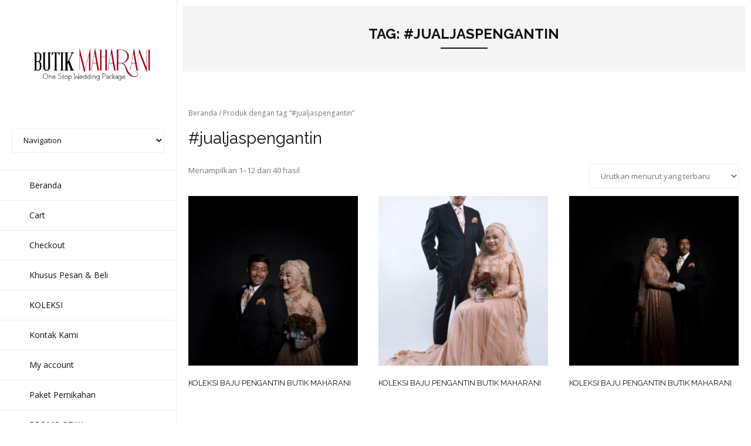

--- FILE ---
content_type: text/html; charset=UTF-8
request_url: https://butikmaharani.com/product-tag/jualjaspengantin/
body_size: 19674
content:
<!DOCTYPE html>

<html lang="id">
<head>
	<!-- Global site tag (gtag.js) - Google Analytics -->
<script async src="https://www.googletagmanager.com/gtag/js?id=G-LZ8Q1EQHGT"></script>
<script>
  window.dataLayer = window.dataLayer || [];
  function gtag(){dataLayer.push(arguments);}
  gtag('js', new Date());

  gtag('config', 'G-LZ8Q1EQHGT');
</script>
	
<meta charset="UTF-8" />
<meta name="viewport" content="width=device-width" />
<link rel="profile" href="//gmpg.org/xfn/11" />
<link rel="pingback" href="https://butikmaharani.com/xmlrpc.php" />

<title>#jualjaspengantin &#8211; BUTIK MAHARANI</title>
<!-- This site is running CAOS for Wordpress -->
<meta name='robots' content='max-image-preview:large' />
<link rel='dns-prefetch' href='//www.googletagmanager.com' />
<link rel='dns-prefetch' href='//fonts.googleapis.com' />
<link rel='preconnect' href='//www.google-analytics.com' />
<link rel="alternate" type="application/rss+xml" title="BUTIK MAHARANI &raquo; Feed" href="https://butikmaharani.com/feed/" />
<link rel="alternate" type="application/rss+xml" title="BUTIK MAHARANI &raquo; Umpan Komentar" href="https://butikmaharani.com/comments/feed/" />
<link rel="alternate" type="application/rss+xml" title="Umpan BUTIK MAHARANI &raquo; #jualjaspengantin Tag" href="https://butikmaharani.com/product-tag/jualjaspengantin/feed/" />
<script type="text/javascript">
window._wpemojiSettings = {"baseUrl":"https:\/\/s.w.org\/images\/core\/emoji\/14.0.0\/72x72\/","ext":".png","svgUrl":"https:\/\/s.w.org\/images\/core\/emoji\/14.0.0\/svg\/","svgExt":".svg","source":{"concatemoji":"https:\/\/butikmaharani.com\/wp-includes\/js\/wp-emoji-release.min.js?ver=6.2.8"}};
/*! This file is auto-generated */
!function(e,a,t){var n,r,o,i=a.createElement("canvas"),p=i.getContext&&i.getContext("2d");function s(e,t){p.clearRect(0,0,i.width,i.height),p.fillText(e,0,0);e=i.toDataURL();return p.clearRect(0,0,i.width,i.height),p.fillText(t,0,0),e===i.toDataURL()}function c(e){var t=a.createElement("script");t.src=e,t.defer=t.type="text/javascript",a.getElementsByTagName("head")[0].appendChild(t)}for(o=Array("flag","emoji"),t.supports={everything:!0,everythingExceptFlag:!0},r=0;r<o.length;r++)t.supports[o[r]]=function(e){if(p&&p.fillText)switch(p.textBaseline="top",p.font="600 32px Arial",e){case"flag":return s("\ud83c\udff3\ufe0f\u200d\u26a7\ufe0f","\ud83c\udff3\ufe0f\u200b\u26a7\ufe0f")?!1:!s("\ud83c\uddfa\ud83c\uddf3","\ud83c\uddfa\u200b\ud83c\uddf3")&&!s("\ud83c\udff4\udb40\udc67\udb40\udc62\udb40\udc65\udb40\udc6e\udb40\udc67\udb40\udc7f","\ud83c\udff4\u200b\udb40\udc67\u200b\udb40\udc62\u200b\udb40\udc65\u200b\udb40\udc6e\u200b\udb40\udc67\u200b\udb40\udc7f");case"emoji":return!s("\ud83e\udef1\ud83c\udffb\u200d\ud83e\udef2\ud83c\udfff","\ud83e\udef1\ud83c\udffb\u200b\ud83e\udef2\ud83c\udfff")}return!1}(o[r]),t.supports.everything=t.supports.everything&&t.supports[o[r]],"flag"!==o[r]&&(t.supports.everythingExceptFlag=t.supports.everythingExceptFlag&&t.supports[o[r]]);t.supports.everythingExceptFlag=t.supports.everythingExceptFlag&&!t.supports.flag,t.DOMReady=!1,t.readyCallback=function(){t.DOMReady=!0},t.supports.everything||(n=function(){t.readyCallback()},a.addEventListener?(a.addEventListener("DOMContentLoaded",n,!1),e.addEventListener("load",n,!1)):(e.attachEvent("onload",n),a.attachEvent("onreadystatechange",function(){"complete"===a.readyState&&t.readyCallback()})),(e=t.source||{}).concatemoji?c(e.concatemoji):e.wpemoji&&e.twemoji&&(c(e.twemoji),c(e.wpemoji)))}(window,document,window._wpemojiSettings);
</script>
<style type="text/css">
img.wp-smiley,
img.emoji {
	display: inline !important;
	border: none !important;
	box-shadow: none !important;
	height: 1em !important;
	width: 1em !important;
	margin: 0 0.07em !important;
	vertical-align: -0.1em !important;
	background: none !important;
	padding: 0 !important;
}
</style>
	<link rel='stylesheet' id='wp-block-library-css' href='https://butikmaharani.com/wp-includes/css/dist/block-library/style.min.css?ver=6.2.8' type='text/css' media='all' />
<link rel='stylesheet' id='wc-blocks-vendors-style-css' href='https://butikmaharani.com/wp-content/plugins/woocommerce/packages/woocommerce-blocks/build/wc-blocks-vendors-style.css?ver=9.8.5' type='text/css' media='all' />
<link rel='stylesheet' id='wc-blocks-style-css' href='https://butikmaharani.com/wp-content/plugins/woocommerce/packages/woocommerce-blocks/build/wc-blocks-style.css?ver=9.8.5' type='text/css' media='all' />
<link rel='stylesheet' id='classic-theme-styles-css' href='https://butikmaharani.com/wp-includes/css/classic-themes.min.css?ver=6.2.8' type='text/css' media='all' />
<style id='global-styles-inline-css' type='text/css'>
body{--wp--preset--color--black: #000000;--wp--preset--color--cyan-bluish-gray: #abb8c3;--wp--preset--color--white: #ffffff;--wp--preset--color--pale-pink: #f78da7;--wp--preset--color--vivid-red: #cf2e2e;--wp--preset--color--luminous-vivid-orange: #ff6900;--wp--preset--color--luminous-vivid-amber: #fcb900;--wp--preset--color--light-green-cyan: #7bdcb5;--wp--preset--color--vivid-green-cyan: #00d084;--wp--preset--color--pale-cyan-blue: #8ed1fc;--wp--preset--color--vivid-cyan-blue: #0693e3;--wp--preset--color--vivid-purple: #9b51e0;--wp--preset--gradient--vivid-cyan-blue-to-vivid-purple: linear-gradient(135deg,rgba(6,147,227,1) 0%,rgb(155,81,224) 100%);--wp--preset--gradient--light-green-cyan-to-vivid-green-cyan: linear-gradient(135deg,rgb(122,220,180) 0%,rgb(0,208,130) 100%);--wp--preset--gradient--luminous-vivid-amber-to-luminous-vivid-orange: linear-gradient(135deg,rgba(252,185,0,1) 0%,rgba(255,105,0,1) 100%);--wp--preset--gradient--luminous-vivid-orange-to-vivid-red: linear-gradient(135deg,rgba(255,105,0,1) 0%,rgb(207,46,46) 100%);--wp--preset--gradient--very-light-gray-to-cyan-bluish-gray: linear-gradient(135deg,rgb(238,238,238) 0%,rgb(169,184,195) 100%);--wp--preset--gradient--cool-to-warm-spectrum: linear-gradient(135deg,rgb(74,234,220) 0%,rgb(151,120,209) 20%,rgb(207,42,186) 40%,rgb(238,44,130) 60%,rgb(251,105,98) 80%,rgb(254,248,76) 100%);--wp--preset--gradient--blush-light-purple: linear-gradient(135deg,rgb(255,206,236) 0%,rgb(152,150,240) 100%);--wp--preset--gradient--blush-bordeaux: linear-gradient(135deg,rgb(254,205,165) 0%,rgb(254,45,45) 50%,rgb(107,0,62) 100%);--wp--preset--gradient--luminous-dusk: linear-gradient(135deg,rgb(255,203,112) 0%,rgb(199,81,192) 50%,rgb(65,88,208) 100%);--wp--preset--gradient--pale-ocean: linear-gradient(135deg,rgb(255,245,203) 0%,rgb(182,227,212) 50%,rgb(51,167,181) 100%);--wp--preset--gradient--electric-grass: linear-gradient(135deg,rgb(202,248,128) 0%,rgb(113,206,126) 100%);--wp--preset--gradient--midnight: linear-gradient(135deg,rgb(2,3,129) 0%,rgb(40,116,252) 100%);--wp--preset--duotone--dark-grayscale: url('#wp-duotone-dark-grayscale');--wp--preset--duotone--grayscale: url('#wp-duotone-grayscale');--wp--preset--duotone--purple-yellow: url('#wp-duotone-purple-yellow');--wp--preset--duotone--blue-red: url('#wp-duotone-blue-red');--wp--preset--duotone--midnight: url('#wp-duotone-midnight');--wp--preset--duotone--magenta-yellow: url('#wp-duotone-magenta-yellow');--wp--preset--duotone--purple-green: url('#wp-duotone-purple-green');--wp--preset--duotone--blue-orange: url('#wp-duotone-blue-orange');--wp--preset--font-size--small: 13px;--wp--preset--font-size--medium: 20px;--wp--preset--font-size--large: 36px;--wp--preset--font-size--x-large: 42px;--wp--preset--spacing--20: 0.44rem;--wp--preset--spacing--30: 0.67rem;--wp--preset--spacing--40: 1rem;--wp--preset--spacing--50: 1.5rem;--wp--preset--spacing--60: 2.25rem;--wp--preset--spacing--70: 3.38rem;--wp--preset--spacing--80: 5.06rem;--wp--preset--shadow--natural: 6px 6px 9px rgba(0, 0, 0, 0.2);--wp--preset--shadow--deep: 12px 12px 50px rgba(0, 0, 0, 0.4);--wp--preset--shadow--sharp: 6px 6px 0px rgba(0, 0, 0, 0.2);--wp--preset--shadow--outlined: 6px 6px 0px -3px rgba(255, 255, 255, 1), 6px 6px rgba(0, 0, 0, 1);--wp--preset--shadow--crisp: 6px 6px 0px rgba(0, 0, 0, 1);}:where(.is-layout-flex){gap: 0.5em;}body .is-layout-flow > .alignleft{float: left;margin-inline-start: 0;margin-inline-end: 2em;}body .is-layout-flow > .alignright{float: right;margin-inline-start: 2em;margin-inline-end: 0;}body .is-layout-flow > .aligncenter{margin-left: auto !important;margin-right: auto !important;}body .is-layout-constrained > .alignleft{float: left;margin-inline-start: 0;margin-inline-end: 2em;}body .is-layout-constrained > .alignright{float: right;margin-inline-start: 2em;margin-inline-end: 0;}body .is-layout-constrained > .aligncenter{margin-left: auto !important;margin-right: auto !important;}body .is-layout-constrained > :where(:not(.alignleft):not(.alignright):not(.alignfull)){max-width: var(--wp--style--global--content-size);margin-left: auto !important;margin-right: auto !important;}body .is-layout-constrained > .alignwide{max-width: var(--wp--style--global--wide-size);}body .is-layout-flex{display: flex;}body .is-layout-flex{flex-wrap: wrap;align-items: center;}body .is-layout-flex > *{margin: 0;}:where(.wp-block-columns.is-layout-flex){gap: 2em;}.has-black-color{color: var(--wp--preset--color--black) !important;}.has-cyan-bluish-gray-color{color: var(--wp--preset--color--cyan-bluish-gray) !important;}.has-white-color{color: var(--wp--preset--color--white) !important;}.has-pale-pink-color{color: var(--wp--preset--color--pale-pink) !important;}.has-vivid-red-color{color: var(--wp--preset--color--vivid-red) !important;}.has-luminous-vivid-orange-color{color: var(--wp--preset--color--luminous-vivid-orange) !important;}.has-luminous-vivid-amber-color{color: var(--wp--preset--color--luminous-vivid-amber) !important;}.has-light-green-cyan-color{color: var(--wp--preset--color--light-green-cyan) !important;}.has-vivid-green-cyan-color{color: var(--wp--preset--color--vivid-green-cyan) !important;}.has-pale-cyan-blue-color{color: var(--wp--preset--color--pale-cyan-blue) !important;}.has-vivid-cyan-blue-color{color: var(--wp--preset--color--vivid-cyan-blue) !important;}.has-vivid-purple-color{color: var(--wp--preset--color--vivid-purple) !important;}.has-black-background-color{background-color: var(--wp--preset--color--black) !important;}.has-cyan-bluish-gray-background-color{background-color: var(--wp--preset--color--cyan-bluish-gray) !important;}.has-white-background-color{background-color: var(--wp--preset--color--white) !important;}.has-pale-pink-background-color{background-color: var(--wp--preset--color--pale-pink) !important;}.has-vivid-red-background-color{background-color: var(--wp--preset--color--vivid-red) !important;}.has-luminous-vivid-orange-background-color{background-color: var(--wp--preset--color--luminous-vivid-orange) !important;}.has-luminous-vivid-amber-background-color{background-color: var(--wp--preset--color--luminous-vivid-amber) !important;}.has-light-green-cyan-background-color{background-color: var(--wp--preset--color--light-green-cyan) !important;}.has-vivid-green-cyan-background-color{background-color: var(--wp--preset--color--vivid-green-cyan) !important;}.has-pale-cyan-blue-background-color{background-color: var(--wp--preset--color--pale-cyan-blue) !important;}.has-vivid-cyan-blue-background-color{background-color: var(--wp--preset--color--vivid-cyan-blue) !important;}.has-vivid-purple-background-color{background-color: var(--wp--preset--color--vivid-purple) !important;}.has-black-border-color{border-color: var(--wp--preset--color--black) !important;}.has-cyan-bluish-gray-border-color{border-color: var(--wp--preset--color--cyan-bluish-gray) !important;}.has-white-border-color{border-color: var(--wp--preset--color--white) !important;}.has-pale-pink-border-color{border-color: var(--wp--preset--color--pale-pink) !important;}.has-vivid-red-border-color{border-color: var(--wp--preset--color--vivid-red) !important;}.has-luminous-vivid-orange-border-color{border-color: var(--wp--preset--color--luminous-vivid-orange) !important;}.has-luminous-vivid-amber-border-color{border-color: var(--wp--preset--color--luminous-vivid-amber) !important;}.has-light-green-cyan-border-color{border-color: var(--wp--preset--color--light-green-cyan) !important;}.has-vivid-green-cyan-border-color{border-color: var(--wp--preset--color--vivid-green-cyan) !important;}.has-pale-cyan-blue-border-color{border-color: var(--wp--preset--color--pale-cyan-blue) !important;}.has-vivid-cyan-blue-border-color{border-color: var(--wp--preset--color--vivid-cyan-blue) !important;}.has-vivid-purple-border-color{border-color: var(--wp--preset--color--vivid-purple) !important;}.has-vivid-cyan-blue-to-vivid-purple-gradient-background{background: var(--wp--preset--gradient--vivid-cyan-blue-to-vivid-purple) !important;}.has-light-green-cyan-to-vivid-green-cyan-gradient-background{background: var(--wp--preset--gradient--light-green-cyan-to-vivid-green-cyan) !important;}.has-luminous-vivid-amber-to-luminous-vivid-orange-gradient-background{background: var(--wp--preset--gradient--luminous-vivid-amber-to-luminous-vivid-orange) !important;}.has-luminous-vivid-orange-to-vivid-red-gradient-background{background: var(--wp--preset--gradient--luminous-vivid-orange-to-vivid-red) !important;}.has-very-light-gray-to-cyan-bluish-gray-gradient-background{background: var(--wp--preset--gradient--very-light-gray-to-cyan-bluish-gray) !important;}.has-cool-to-warm-spectrum-gradient-background{background: var(--wp--preset--gradient--cool-to-warm-spectrum) !important;}.has-blush-light-purple-gradient-background{background: var(--wp--preset--gradient--blush-light-purple) !important;}.has-blush-bordeaux-gradient-background{background: var(--wp--preset--gradient--blush-bordeaux) !important;}.has-luminous-dusk-gradient-background{background: var(--wp--preset--gradient--luminous-dusk) !important;}.has-pale-ocean-gradient-background{background: var(--wp--preset--gradient--pale-ocean) !important;}.has-electric-grass-gradient-background{background: var(--wp--preset--gradient--electric-grass) !important;}.has-midnight-gradient-background{background: var(--wp--preset--gradient--midnight) !important;}.has-small-font-size{font-size: var(--wp--preset--font-size--small) !important;}.has-medium-font-size{font-size: var(--wp--preset--font-size--medium) !important;}.has-large-font-size{font-size: var(--wp--preset--font-size--large) !important;}.has-x-large-font-size{font-size: var(--wp--preset--font-size--x-large) !important;}
.wp-block-navigation a:where(:not(.wp-element-button)){color: inherit;}
:where(.wp-block-columns.is-layout-flex){gap: 2em;}
.wp-block-pullquote{font-size: 1.5em;line-height: 1.6;}
</style>
<link rel='stylesheet' id='woocommerce-layout-css' href='https://butikmaharani.com/wp-content/plugins/woocommerce/assets/css/woocommerce-layout.css?ver=7.6.1' type='text/css' media='all' />
<link rel='stylesheet' id='woocommerce-smallscreen-css' href='https://butikmaharani.com/wp-content/plugins/woocommerce/assets/css/woocommerce-smallscreen.css?ver=7.6.1' type='text/css' media='only screen and (max-width: 768px)' />
<link rel='stylesheet' id='woocommerce-general-css' href='https://butikmaharani.com/wp-content/plugins/woocommerce/assets/css/woocommerce.css?ver=7.6.1' type='text/css' media='all' />
<style id='woocommerce-inline-inline-css' type='text/css'>
.woocommerce form .form-row .required { visibility: visible; }
</style>
<link rel='stylesheet' id='drift-thinkup-google-fonts-css' href='//fonts.googleapis.com/css?family=Raleway%3A300%2C400%2C600%2C700%7COpen+Sans%3A300%2C400%2C600%2C700&#038;subset=latin%2Clatin-ext' type='text/css' media='all' />
<link rel='stylesheet' id='prettyPhoto-css' href='https://butikmaharani.com/wp-content/themes/drift/lib/extentions/prettyPhoto/css/prettyPhoto.css?ver=3.1.6' type='text/css' media='all' />
<link rel='stylesheet' id='drift-thinkup-bootstrap-css' href='https://butikmaharani.com/wp-content/themes/drift/lib/extentions/bootstrap/css/bootstrap.min.css?ver=2.3.2' type='text/css' media='all' />
<link rel='stylesheet' id='dashicons-css' href='https://butikmaharani.com/wp-includes/css/dashicons.min.css?ver=6.2.8' type='text/css' media='all' />
<link rel='stylesheet' id='font-awesome-css' href='https://butikmaharani.com/wp-content/themes/drift/lib/extentions/font-awesome/css/font-awesome.min.css?ver=4.7.0' type='text/css' media='all' />
<link rel='stylesheet' id='drift-thinkup-shortcodes-css' href='https://butikmaharani.com/wp-content/themes/drift/styles/style-shortcodes.css?ver=1.2.12' type='text/css' media='all' />
<link rel='stylesheet' id='drift-thinkup-style-css' href='https://butikmaharani.com/wp-content/themes/drift/style.css?ver=1.2.12' type='text/css' media='all' />
<link rel='stylesheet' id='drift-thinkup-responsive-css' href='https://butikmaharani.com/wp-content/themes/drift/styles/style-responsive.css?ver=1.2.12' type='text/css' media='all' />
<script type='text/javascript' id='google-analytics-opt-out-js-after'>
			var gaProperty = 'UA-221461236-1';
			var disableStr = 'ga-disable-' + gaProperty;
			if ( document.cookie.indexOf( disableStr + '=true' ) > -1 ) {
				window[disableStr] = true;
			}
			function gaOptout() {
				document.cookie = disableStr + '=true; expires=Thu, 31 Dec 2099 23:59:59 UTC; path=/';
				window[disableStr] = true;
			}
</script>
<script type='text/javascript' src='https://www.googletagmanager.com/gtag/js?id=UA-221461236-1' id='google-tag-manager-js'></script>
<script type='text/javascript' id='google-tag-manager-js-after'>
		window.dataLayer = window.dataLayer || [];
		function gtag(){dataLayer.push(arguments);}
		gtag('js', new Date());
		gtag('set', 'developer_id.dOGY3NW', true);

		gtag('config', 'UA-221461236-1', {
			'allow_google_signals': true,
			'link_attribution': true,
			'anonymize_ip': true,
			'linker':{
				'domains': [],
				'allow_incoming': false,
			},
			'custom_map': {
				'dimension1': 'logged_in'
			},
			'logged_in': 'no'
		} );

		
		
</script>
<script type='text/javascript' src='https://butikmaharani.com/wp-includes/js/jquery/jquery.min.js?ver=3.6.4' id='jquery-core-js'></script>
<script type='text/javascript' src='https://butikmaharani.com/wp-includes/js/jquery/jquery-migrate.min.js?ver=3.4.0' id='jquery-migrate-js'></script>
<script type='text/javascript' src='https://butikmaharani.com/wp-content/uploads/caos/9c5f5199.js' id='caos-analytics-js'></script>
<script type='text/javascript' id='caos-analytics-js-after'>
    

    window.ga = window.ga || function() {
    (ga.q = ga.q || []).push(arguments);
    };
    ga.l = +new Date;

            ga('create', 'UA-221461236-1', {"cookieName":"caosLocalGa","cookieDomain":"butikmaharani.com","cookieExpires":2592000,"cookieFlags":"samesite=none;secure","siteSpeedSampleRate":"1"});
    
        ga('set', 'allowAdFeatures', true);
ga('set', 'anonymizeIp', true);    ga('send', 'pageview');
                    
</script>
<link rel="https://api.w.org/" href="https://butikmaharani.com/wp-json/" /><link rel="alternate" type="application/json" href="https://butikmaharani.com/wp-json/wp/v2/product_tag/42" /><link rel="EditURI" type="application/rsd+xml" title="RSD" href="https://butikmaharani.com/xmlrpc.php?rsd" />
<link rel="wlwmanifest" type="application/wlwmanifest+xml" href="https://butikmaharani.com/wp-includes/wlwmanifest.xml" />
<meta name="generator" content="WordPress 6.2.8" />
<meta name="generator" content="WooCommerce 7.6.1" />
<meta name="generator" content="Site Kit by Google 1.80.0" />	<noscript><style>.woocommerce-product-gallery{ opacity: 1 !important; }</style></noscript>
	<link rel="icon" href="https://butikmaharani.com/wp-content/uploads/2018/03/wedding-dress-100x100.png" sizes="32x32" />
<link rel="icon" href="https://butikmaharani.com/wp-content/uploads/2018/03/wedding-dress.png" sizes="192x192" />
<link rel="apple-touch-icon" href="https://butikmaharani.com/wp-content/uploads/2018/03/wedding-dress.png" />
<meta name="msapplication-TileImage" content="https://butikmaharani.com/wp-content/uploads/2018/03/wedding-dress.png" />
</head>

<body class="archive tax-product_tag term-jualjaspengantin term-42 wp-custom-logo theme-drift woocommerce woocommerce-page woocommerce-no-js layout-sidebar-none intro-on layout-responsive pre-header-style1 header-style1">
<svg xmlns="http://www.w3.org/2000/svg" viewBox="0 0 0 0" width="0" height="0" focusable="false" role="none" style="visibility: hidden; position: absolute; left: -9999px; overflow: hidden;" ><defs><filter id="wp-duotone-dark-grayscale"><feColorMatrix color-interpolation-filters="sRGB" type="matrix" values=" .299 .587 .114 0 0 .299 .587 .114 0 0 .299 .587 .114 0 0 .299 .587 .114 0 0 " /><feComponentTransfer color-interpolation-filters="sRGB" ><feFuncR type="table" tableValues="0 0.49803921568627" /><feFuncG type="table" tableValues="0 0.49803921568627" /><feFuncB type="table" tableValues="0 0.49803921568627" /><feFuncA type="table" tableValues="1 1" /></feComponentTransfer><feComposite in2="SourceGraphic" operator="in" /></filter></defs></svg><svg xmlns="http://www.w3.org/2000/svg" viewBox="0 0 0 0" width="0" height="0" focusable="false" role="none" style="visibility: hidden; position: absolute; left: -9999px; overflow: hidden;" ><defs><filter id="wp-duotone-grayscale"><feColorMatrix color-interpolation-filters="sRGB" type="matrix" values=" .299 .587 .114 0 0 .299 .587 .114 0 0 .299 .587 .114 0 0 .299 .587 .114 0 0 " /><feComponentTransfer color-interpolation-filters="sRGB" ><feFuncR type="table" tableValues="0 1" /><feFuncG type="table" tableValues="0 1" /><feFuncB type="table" tableValues="0 1" /><feFuncA type="table" tableValues="1 1" /></feComponentTransfer><feComposite in2="SourceGraphic" operator="in" /></filter></defs></svg><svg xmlns="http://www.w3.org/2000/svg" viewBox="0 0 0 0" width="0" height="0" focusable="false" role="none" style="visibility: hidden; position: absolute; left: -9999px; overflow: hidden;" ><defs><filter id="wp-duotone-purple-yellow"><feColorMatrix color-interpolation-filters="sRGB" type="matrix" values=" .299 .587 .114 0 0 .299 .587 .114 0 0 .299 .587 .114 0 0 .299 .587 .114 0 0 " /><feComponentTransfer color-interpolation-filters="sRGB" ><feFuncR type="table" tableValues="0.54901960784314 0.98823529411765" /><feFuncG type="table" tableValues="0 1" /><feFuncB type="table" tableValues="0.71764705882353 0.25490196078431" /><feFuncA type="table" tableValues="1 1" /></feComponentTransfer><feComposite in2="SourceGraphic" operator="in" /></filter></defs></svg><svg xmlns="http://www.w3.org/2000/svg" viewBox="0 0 0 0" width="0" height="0" focusable="false" role="none" style="visibility: hidden; position: absolute; left: -9999px; overflow: hidden;" ><defs><filter id="wp-duotone-blue-red"><feColorMatrix color-interpolation-filters="sRGB" type="matrix" values=" .299 .587 .114 0 0 .299 .587 .114 0 0 .299 .587 .114 0 0 .299 .587 .114 0 0 " /><feComponentTransfer color-interpolation-filters="sRGB" ><feFuncR type="table" tableValues="0 1" /><feFuncG type="table" tableValues="0 0.27843137254902" /><feFuncB type="table" tableValues="0.5921568627451 0.27843137254902" /><feFuncA type="table" tableValues="1 1" /></feComponentTransfer><feComposite in2="SourceGraphic" operator="in" /></filter></defs></svg><svg xmlns="http://www.w3.org/2000/svg" viewBox="0 0 0 0" width="0" height="0" focusable="false" role="none" style="visibility: hidden; position: absolute; left: -9999px; overflow: hidden;" ><defs><filter id="wp-duotone-midnight"><feColorMatrix color-interpolation-filters="sRGB" type="matrix" values=" .299 .587 .114 0 0 .299 .587 .114 0 0 .299 .587 .114 0 0 .299 .587 .114 0 0 " /><feComponentTransfer color-interpolation-filters="sRGB" ><feFuncR type="table" tableValues="0 0" /><feFuncG type="table" tableValues="0 0.64705882352941" /><feFuncB type="table" tableValues="0 1" /><feFuncA type="table" tableValues="1 1" /></feComponentTransfer><feComposite in2="SourceGraphic" operator="in" /></filter></defs></svg><svg xmlns="http://www.w3.org/2000/svg" viewBox="0 0 0 0" width="0" height="0" focusable="false" role="none" style="visibility: hidden; position: absolute; left: -9999px; overflow: hidden;" ><defs><filter id="wp-duotone-magenta-yellow"><feColorMatrix color-interpolation-filters="sRGB" type="matrix" values=" .299 .587 .114 0 0 .299 .587 .114 0 0 .299 .587 .114 0 0 .299 .587 .114 0 0 " /><feComponentTransfer color-interpolation-filters="sRGB" ><feFuncR type="table" tableValues="0.78039215686275 1" /><feFuncG type="table" tableValues="0 0.94901960784314" /><feFuncB type="table" tableValues="0.35294117647059 0.47058823529412" /><feFuncA type="table" tableValues="1 1" /></feComponentTransfer><feComposite in2="SourceGraphic" operator="in" /></filter></defs></svg><svg xmlns="http://www.w3.org/2000/svg" viewBox="0 0 0 0" width="0" height="0" focusable="false" role="none" style="visibility: hidden; position: absolute; left: -9999px; overflow: hidden;" ><defs><filter id="wp-duotone-purple-green"><feColorMatrix color-interpolation-filters="sRGB" type="matrix" values=" .299 .587 .114 0 0 .299 .587 .114 0 0 .299 .587 .114 0 0 .299 .587 .114 0 0 " /><feComponentTransfer color-interpolation-filters="sRGB" ><feFuncR type="table" tableValues="0.65098039215686 0.40392156862745" /><feFuncG type="table" tableValues="0 1" /><feFuncB type="table" tableValues="0.44705882352941 0.4" /><feFuncA type="table" tableValues="1 1" /></feComponentTransfer><feComposite in2="SourceGraphic" operator="in" /></filter></defs></svg><svg xmlns="http://www.w3.org/2000/svg" viewBox="0 0 0 0" width="0" height="0" focusable="false" role="none" style="visibility: hidden; position: absolute; left: -9999px; overflow: hidden;" ><defs><filter id="wp-duotone-blue-orange"><feColorMatrix color-interpolation-filters="sRGB" type="matrix" values=" .299 .587 .114 0 0 .299 .587 .114 0 0 .299 .587 .114 0 0 .299 .587 .114 0 0 " /><feComponentTransfer color-interpolation-filters="sRGB" ><feFuncR type="table" tableValues="0.098039215686275 1" /><feFuncG type="table" tableValues="0 0.66274509803922" /><feFuncB type="table" tableValues="0.84705882352941 0.41960784313725" /><feFuncA type="table" tableValues="1 1" /></feComponentTransfer><feComposite in2="SourceGraphic" operator="in" /></filter></defs></svg>
<div id="body-core-wrap">
<div id="body-core-header">

		<div id="logo">
		<a href="https://butikmaharani.com/" class="custom-logo-link" rel="home"><img width="3600" height="1356" src="https://butikmaharani.com/wp-content/uploads/2018/03/01.png" class="custom-logo" alt="BUTIK MAHARANI" decoding="async" srcset="https://butikmaharani.com/wp-content/uploads/2018/03/01.png 3600w, https://butikmaharani.com/wp-content/uploads/2018/03/01-600x226.png 600w, https://butikmaharani.com/wp-content/uploads/2018/03/01-300x113.png 300w, https://butikmaharani.com/wp-content/uploads/2018/03/01-768x289.png 768w, https://butikmaharani.com/wp-content/uploads/2018/03/01-1024x386.png 1024w" sizes="(max-width: 3600px) 100vw, 3600px" /></a>		</div>


		<div id="pre-header">
		<div class="wrap-safari">
		<div id="pre-header-core" class="main-navigation">

						<div id="pre-header-links-inner" class="header-links"><select onchange="location = this.options[this.selectedIndex].value;"><option value="#">Navigation</option><li id="menu-item-27" class="menu-item menu-item-type-custom menu-item-object-custom menu-item-home menu-item-27"><option value="https://butikmaharani.com/">Beranda</option><li id="menu-item-880" class="menu-item menu-item-type-post_type menu-item-object-page menu-item-880"><option value="https://butikmaharani.com/khusus-pesan-beli/">Khusus Pesan &#038; Beli</option><li id="menu-item-13" class="menu-item menu-item-type-post_type menu-item-object-page menu-item-13"><option value="https://butikmaharani.com/kontak-kami/">Kontak Kami</option><li id="menu-item-152" class="menu-item menu-item-type-taxonomy menu-item-object-product_cat menu-item-152"><option value="https://butikmaharani.com/product-category/gaun-pengantin/">Gaun Pengantin</option><li id="menu-item-154" class="menu-item menu-item-type-taxonomy menu-item-object-product_cat menu-item-154"><option value="https://butikmaharani.com/product-category/kebaya-pengantin/">Kebaya Pengantin</option><li id="menu-item-151" class="menu-item menu-item-type-taxonomy menu-item-object-product_cat menu-item-151"><option value="https://butikmaharani.com/product-category/gaun-dan-kebaya-muslimah/">Gaun dan Kebaya Muslimah</option><li id="menu-item-153" class="menu-item menu-item-type-taxonomy menu-item-object-product_cat menu-item-153"><option value="https://butikmaharani.com/product-category/jas-dan-beskap-pengantin/">Jas dan Beskap Pengantin</option><li id="menu-item-76" class="menu-item menu-item-type-post_type menu-item-object-page menu-item-76"><option value="https://butikmaharani.com/paket-pernikahan/">Paket Pernikahan Lengkap</option></select></div>			
		</div>
		</div>
		</div>
		<!-- #pre-header -->

		
		<div id="header">
		<div id="header-core">

			<div id="header-links" class="main-navigation">
			<div id="header-links-inner" class="header-links">

				<ul class="menu">
<li ><a href="https://butikmaharani.com/">Beranda</a></li><li id="menu-item-18" class=""><a href="https://butikmaharani.com/cart/"><span>Cart</span></a></li>
<li id="menu-item-19" class=""><a href="https://butikmaharani.com/checkout/"><span>Checkout</span></a></li>
<li id="menu-item-877" class=""><a href="https://butikmaharani.com/khusus-pesan-beli/"><span>Khusus Pesan &#038; Beli</span></a></li>
<li id="menu-item-1436" class=""><a href="https://butikmaharani.com/koleksi/"><span>KOLEKSI</span></a></li>
<li id="menu-item-11" class=""><a href="https://butikmaharani.com/kontak-kami/"><span>Kontak Kami</span></a></li>
<li id="menu-item-20" class=""><a href="https://butikmaharani.com/my-account/"><span>My account</span></a></li>
<li id="menu-item-64" class=""><a href="https://butikmaharani.com/paket-pernikahan/"><span>Paket Pernikahan</span></a></li>
<li id="menu-item-1214" class=""><a href="https://butikmaharani.com/promo-sewa/"><span>PROMO SEWA</span></a></li>
<li id="menu-item-1218" class=""><a href="https://butikmaharani.com/promo-sewa-2/"><span>PROMO SEWA</span></a></li>
</ul>

			</div>
			</div>
			<!-- #header-links .main-navigation -->
 
			
		</div>
		</div>
		<!-- #header -->

		<div id="header-nav"><a class="btn-navbar collapsed" data-toggle="collapse" data-target=".nav-collapse" tabindex="0"><span class="icon-bar"></span><span class="icon-bar"></span><span class="icon-bar"></span></a></div>		<!-- #header-nav -->

</div>

<div id="body-core">

	<header>

	<div id="site-header">

		
		<div id="header-responsive"><div id="header-responsive-inner" class="responsive-links nav-collapse collapse"><ul><li class="page_item page-item-17 current_page_parent"><a href="https://butikmaharani.com/">#17 (tanpa judul)</a></li>
<li class="page_item page-item-18"><a href="https://butikmaharani.com/cart/">Cart</a></li>
<li class="page_item page-item-19"><a href="https://butikmaharani.com/checkout/">Checkout</a></li>
<li class="page_item page-item-877"><a href="https://butikmaharani.com/khusus-pesan-beli/">Khusus Pesan &#038; Beli</a></li>
<li class="page_item page-item-1436"><a href="https://butikmaharani.com/koleksi/">KOLEKSI</a></li>
<li class="page_item page-item-11"><a href="https://butikmaharani.com/kontak-kami/">Kontak Kami</a></li>
<li class="page_item page-item-20"><a href="https://butikmaharani.com/my-account/">My account</a></li>
<li class="page_item page-item-64"><a href="https://butikmaharani.com/paket-pernikahan/">Paket Pernikahan</a></li>
<li class="page_item page-item-1214 "><a href="https://butikmaharani.com/promo-sewa/">PROMO SEWA</a></li>
<li class="page_item page-item-1218"><a href="https://butikmaharani.com/promo-sewa-2/">PROMO SEWA</a></li>
</ul></div></div>
		
		<div id="intro" class="option1"><div class="wrap-safari"><div id="intro-core"><div id="intro-core-wrap"><h1 class="page-title">Tag: <span>#jualjaspengantin</span></h1></div></div></div></div>
	</div>

	</header>
	<!-- header -->

		
	<div id="content">
	<div id="content-core">

		<div id="main">
		<div id="main-core"><div id="primary" class="content-area"><main id="main" class="site-main" role="main"><nav class="woocommerce-breadcrumb"><a href="https://butikmaharani.com">Beranda</a>&nbsp;&#47;&nbsp;Produk dengan tag &ldquo;#jualjaspengantin&rdquo;</nav><header class="woocommerce-products-header">
			<h1 class="woocommerce-products-header__title page-title">#jualjaspengantin</h1>
	
	</header>
<div class="woocommerce-notices-wrapper"></div><p class="woocommerce-result-count">
	Menampilkan 1–12 dari 40 hasil</p>
<form class="woocommerce-ordering" method="get">
	<select name="orderby" class="orderby" aria-label="Pesanan toko">
					<option value="popularity" >Urutkan berdasar tren</option>
					<option value="rating" >Urutkan berdasar rata-rata rating</option>
					<option value="date"  selected='selected'>Urutkan menurut yang terbaru</option>
					<option value="price" >Urutkan dari termurah</option>
					<option value="price-desc" >Urutkan dari termahal</option>
			</select>
	<input type="hidden" name="paged" value="1" />
	</form>
<ul class="products columns-3">
<li class="product type-product post-347 status-publish first instock product_cat-gaun-dan-kebaya-muslimah product_cat-jas-dan-beskap-pengantin product_cat-kebaya-pengantin product_tag-jualjaspengantin product_tag-paketpernikahangedung product_tag-paketpernikahanmurah product_tag-paketpernikahanrumah product_tag-paketsewamakeupmurah product_tag-pakettendadekorasipelaminan product_tag-preweddingindoor product_tag-riaspengantinmodern product_tag-sewabeskapamongtamu product_tag-sewabeskapkeluarga product_tag-sewabeskappengantin product_tag-sewagaunpengantin product_tag-sewagaunpengantinmuslimah product_tag-sewajasanak product_tag-sewajaskeluarga product_tag-sewajaspengantin product_tag-sewajaswisuda product_tag-sewajualbajupengantin product_tag-sewakebayaamongtamu product_tag-sewakebayaibupengantin product_tag-sewakebayamodern product_tag-sewakebayapagerayu product_tag-sewakebayapenerimatamu product_tag-sewakebayapengantin product_tag-sewakebayapengantinmuslimah product_tag-sewakebayawisuda product_tag-weddingdepok product_tag-weddingjakarta product_tag-weddingmakeup product_tag-weddingpackage has-post-thumbnail shipping-taxable product-type-simple">
	<a href="https://butikmaharani.com/product/koleksi-baju-pengantin-butik-maharani-10/" class="woocommerce-LoopProduct-link woocommerce-loop-product__link"><img width="300" height="300" src="https://butikmaharani.com/wp-content/uploads/2018/09/ff-300x300.jpg" class="attachment-woocommerce_thumbnail size-woocommerce_thumbnail" alt="" decoding="async" loading="lazy" srcset="https://butikmaharani.com/wp-content/uploads/2018/09/ff-300x300.jpg 300w, https://butikmaharani.com/wp-content/uploads/2018/09/ff-150x150.jpg 150w, https://butikmaharani.com/wp-content/uploads/2018/09/ff-100x100.jpg 100w" sizes="(max-width: 300px) 100vw, 300px" /><h2 class="woocommerce-loop-product__title">KOLEKSI BAJU PENGANTIN BUTIK MAHARANI</h2>
</a><a href="https://butikmaharani.com/product/koleksi-baju-pengantin-butik-maharani-10/" data-quantity="1" class="button wp-element-button product_type_simple" data-product_id="347" data-product_sku="" aria-label="Baca lebih lanjut tentang “KOLEKSI BAJU PENGANTIN BUTIK MAHARANI”" rel="nofollow">Baca selengkapnya</a></li>
<li class="product type-product post-346 status-publish instock product_cat-gaun-dan-kebaya-muslimah product_cat-jas-dan-beskap-pengantin product_cat-kebaya-pengantin product_tag-jualjaspengantin product_tag-paketpernikahangedung product_tag-paketpernikahanmurah product_tag-paketpernikahanrumah product_tag-paketsewamakeupmurah product_tag-pakettendadekorasipelaminan product_tag-preweddingindoor product_tag-riaspengantinmodern product_tag-sewabeskapamongtamu product_tag-sewabeskapkeluarga product_tag-sewabeskappengantin product_tag-sewagaunpengantin product_tag-sewagaunpengantinmuslimah product_tag-sewajasanak product_tag-sewajaskeluarga product_tag-sewajaspengantin product_tag-sewajaswisuda product_tag-sewajualbajupengantin product_tag-sewakebayaamongtamu product_tag-sewakebayaibupengantin product_tag-sewakebayamodern product_tag-sewakebayapagerayu product_tag-sewakebayapenerimatamu product_tag-sewakebayapengantin product_tag-sewakebayapengantinmuslimah product_tag-sewakebayawisuda product_tag-weddingdepok product_tag-weddingjakarta product_tag-weddingmakeup product_tag-weddingpackage has-post-thumbnail shipping-taxable product-type-simple">
	<a href="https://butikmaharani.com/product/koleksi-baju-pengantin-butik-maharani-11/" class="woocommerce-LoopProduct-link woocommerce-loop-product__link"><img width="300" height="300" src="https://butikmaharani.com/wp-content/uploads/2018/09/ee-300x300.jpg" class="attachment-woocommerce_thumbnail size-woocommerce_thumbnail" alt="" decoding="async" loading="lazy" srcset="https://butikmaharani.com/wp-content/uploads/2018/09/ee-300x300.jpg 300w, https://butikmaharani.com/wp-content/uploads/2018/09/ee-150x150.jpg 150w, https://butikmaharani.com/wp-content/uploads/2018/09/ee-100x100.jpg 100w" sizes="(max-width: 300px) 100vw, 300px" /><h2 class="woocommerce-loop-product__title">KOLEKSI BAJU PENGANTIN BUTIK MAHARANI</h2>
</a><a href="https://butikmaharani.com/product/koleksi-baju-pengantin-butik-maharani-11/" data-quantity="1" class="button wp-element-button product_type_simple" data-product_id="346" data-product_sku="" aria-label="Baca lebih lanjut tentang “KOLEKSI BAJU PENGANTIN BUTIK MAHARANI”" rel="nofollow">Baca selengkapnya</a></li>
<li class="product type-product post-345 status-publish last instock product_cat-gaun-dan-kebaya-muslimah product_cat-jas-dan-beskap-pengantin product_cat-kebaya-pengantin product_tag-jualjaspengantin product_tag-paketpernikahangedung product_tag-paketpernikahanmurah product_tag-paketpernikahanrumah product_tag-paketsewamakeupmurah product_tag-pakettendadekorasipelaminan product_tag-preweddingindoor product_tag-riaspengantinmodern product_tag-sewabeskapamongtamu product_tag-sewabeskapkeluarga product_tag-sewabeskappengantin product_tag-sewagaunpengantin product_tag-sewagaunpengantinmuslimah product_tag-sewajasanak product_tag-sewajaskeluarga product_tag-sewajaspengantin product_tag-sewajaswisuda product_tag-sewajualbajupengantin product_tag-sewakebayaamongtamu product_tag-sewakebayaibupengantin product_tag-sewakebayamodern product_tag-sewakebayapagerayu product_tag-sewakebayapenerimatamu product_tag-sewakebayapengantin product_tag-sewakebayapengantinmuslimah product_tag-sewakebayawisuda product_tag-weddingdepok product_tag-weddingjakarta product_tag-weddingmakeup product_tag-weddingpackage has-post-thumbnail shipping-taxable product-type-simple">
	<a href="https://butikmaharani.com/product/koleksi-baju-pengantin-butik-maharani-12/" class="woocommerce-LoopProduct-link woocommerce-loop-product__link"><img width="300" height="300" src="https://butikmaharani.com/wp-content/uploads/2018/09/dd-300x300.jpg" class="attachment-woocommerce_thumbnail size-woocommerce_thumbnail" alt="" decoding="async" loading="lazy" srcset="https://butikmaharani.com/wp-content/uploads/2018/09/dd-300x300.jpg 300w, https://butikmaharani.com/wp-content/uploads/2018/09/dd-150x150.jpg 150w, https://butikmaharani.com/wp-content/uploads/2018/09/dd-100x100.jpg 100w" sizes="(max-width: 300px) 100vw, 300px" /><h2 class="woocommerce-loop-product__title">KOLEKSI BAJU PENGANTIN BUTIK MAHARANI</h2>
</a><a href="https://butikmaharani.com/product/koleksi-baju-pengantin-butik-maharani-12/" data-quantity="1" class="button wp-element-button product_type_simple" data-product_id="345" data-product_sku="" aria-label="Baca lebih lanjut tentang “KOLEKSI BAJU PENGANTIN BUTIK MAHARANI”" rel="nofollow">Baca selengkapnya</a></li>
<li class="product type-product post-344 status-publish first instock product_cat-gaun-dan-kebaya-muslimah product_cat-jas-dan-beskap-pengantin product_cat-kebaya-pengantin product_tag-jualjaspengantin product_tag-paketpernikahangedung product_tag-paketpernikahanmurah product_tag-paketpernikahanrumah product_tag-paketsewamakeupmurah product_tag-pakettendadekorasipelaminan product_tag-preweddingindoor product_tag-riaspengantinmodern product_tag-sewabeskapamongtamu product_tag-sewabeskapkeluarga product_tag-sewabeskappengantin product_tag-sewagaunpengantin product_tag-sewagaunpengantinmuslimah product_tag-sewajasanak product_tag-sewajaskeluarga product_tag-sewajaspengantin product_tag-sewajaswisuda product_tag-sewajualbajupengantin product_tag-sewakebayaamongtamu product_tag-sewakebayaibupengantin product_tag-sewakebayamodern product_tag-sewakebayapagerayu product_tag-sewakebayapenerimatamu product_tag-sewakebayapengantin product_tag-sewakebayapengantinmuslimah product_tag-sewakebayawisuda product_tag-weddingdepok product_tag-weddingjakarta product_tag-weddingmakeup product_tag-weddingpackage has-post-thumbnail shipping-taxable product-type-simple">
	<a href="https://butikmaharani.com/product/koleksi-baju-pengantin-butik-maharani-13/" class="woocommerce-LoopProduct-link woocommerce-loop-product__link"><img width="300" height="300" src="https://butikmaharani.com/wp-content/uploads/2018/09/cc-300x300.jpg" class="attachment-woocommerce_thumbnail size-woocommerce_thumbnail" alt="" decoding="async" loading="lazy" srcset="https://butikmaharani.com/wp-content/uploads/2018/09/cc-300x300.jpg 300w, https://butikmaharani.com/wp-content/uploads/2018/09/cc-150x150.jpg 150w, https://butikmaharani.com/wp-content/uploads/2018/09/cc-100x100.jpg 100w" sizes="(max-width: 300px) 100vw, 300px" /><h2 class="woocommerce-loop-product__title">KOLEKSI BAJU PENGANTIN BUTIK MAHARANI</h2>
</a><a href="https://butikmaharani.com/product/koleksi-baju-pengantin-butik-maharani-13/" data-quantity="1" class="button wp-element-button product_type_simple" data-product_id="344" data-product_sku="" aria-label="Baca lebih lanjut tentang “KOLEKSI BAJU PENGANTIN BUTIK MAHARANI”" rel="nofollow">Baca selengkapnya</a></li>
<li class="product type-product post-343 status-publish instock product_cat-gaun-dan-kebaya-muslimah product_cat-jas-dan-beskap-pengantin product_cat-kebaya-pengantin product_tag-jualjaspengantin product_tag-paketpernikahangedung product_tag-paketpernikahanmurah product_tag-paketpernikahanrumah product_tag-paketsewamakeupmurah product_tag-pakettendadekorasipelaminan product_tag-preweddingindoor product_tag-riaspengantinmodern product_tag-sewabeskapamongtamu product_tag-sewabeskapkeluarga product_tag-sewabeskappengantin product_tag-sewagaunpengantin product_tag-sewagaunpengantinmuslimah product_tag-sewajasanak product_tag-sewajaskeluarga product_tag-sewajaspengantin product_tag-sewajaswisuda product_tag-sewajualbajupengantin product_tag-sewakebayaamongtamu product_tag-sewakebayaibupengantin product_tag-sewakebayamodern product_tag-sewakebayapagerayu product_tag-sewakebayapenerimatamu product_tag-sewakebayapengantin product_tag-sewakebayapengantinmuslimah product_tag-sewakebayawisuda product_tag-weddingdepok product_tag-weddingjakarta product_tag-weddingmakeup product_tag-weddingpackage has-post-thumbnail shipping-taxable product-type-simple">
	<a href="https://butikmaharani.com/product/koleksi-baju-pengantin-butik-maharani-14/" class="woocommerce-LoopProduct-link woocommerce-loop-product__link"><img width="300" height="300" src="https://butikmaharani.com/wp-content/uploads/2018/09/bb-300x300.jpg" class="attachment-woocommerce_thumbnail size-woocommerce_thumbnail" alt="" decoding="async" loading="lazy" srcset="https://butikmaharani.com/wp-content/uploads/2018/09/bb-300x300.jpg 300w, https://butikmaharani.com/wp-content/uploads/2018/09/bb-150x150.jpg 150w, https://butikmaharani.com/wp-content/uploads/2018/09/bb-100x100.jpg 100w" sizes="(max-width: 300px) 100vw, 300px" /><h2 class="woocommerce-loop-product__title">KOLEKSI BAJU PENGANTIN BUTIK MAHARANI</h2>
</a><a href="https://butikmaharani.com/product/koleksi-baju-pengantin-butik-maharani-14/" data-quantity="1" class="button wp-element-button product_type_simple" data-product_id="343" data-product_sku="" aria-label="Baca lebih lanjut tentang “KOLEKSI BAJU PENGANTIN BUTIK MAHARANI”" rel="nofollow">Baca selengkapnya</a></li>
<li class="product type-product post-336 status-publish last instock product_cat-gaun-dan-kebaya-muslimah product_cat-gaun-pengantin product_cat-jas-dan-beskap-pengantin product_tag-jualjaspengantin product_tag-paketpernikahangedung product_tag-paketpernikahanmurah product_tag-paketpernikahanrumah product_tag-paketsewamakeupmurah product_tag-pakettendadekorasipelaminan product_tag-preweddingindoor product_tag-riaspengantinmodern product_tag-sewabeskapamongtamu product_tag-sewabeskapkeluarga product_tag-sewabeskappengantin product_tag-sewagaunpengantin product_tag-sewagaunpengantinmuslimah product_tag-sewajasanak product_tag-sewajaskeluarga product_tag-sewajaspengantin product_tag-sewajaswisuda product_tag-sewajualbajupengantin product_tag-sewakebayaamongtamu product_tag-sewakebayaibupengantin product_tag-sewakebayamodern product_tag-sewakebayapagerayu product_tag-sewakebayapenerimatamu product_tag-sewakebayapengantin product_tag-sewakebayapengantinmuslimah product_tag-sewakebayawisuda product_tag-weddingdepok product_tag-weddingjakarta product_tag-weddingmakeup product_tag-weddingpackage has-post-thumbnail shipping-taxable product-type-simple">
	<a href="https://butikmaharani.com/product/koleksi-baju-pengantin-butik-maharani-15/" class="woocommerce-LoopProduct-link woocommerce-loop-product__link"><img width="300" height="300" src="https://butikmaharani.com/wp-content/uploads/2018/09/aa-300x300.jpg" class="attachment-woocommerce_thumbnail size-woocommerce_thumbnail" alt="" decoding="async" loading="lazy" srcset="https://butikmaharani.com/wp-content/uploads/2018/09/aa-300x300.jpg 300w, https://butikmaharani.com/wp-content/uploads/2018/09/aa-150x150.jpg 150w, https://butikmaharani.com/wp-content/uploads/2018/09/aa-100x100.jpg 100w" sizes="(max-width: 300px) 100vw, 300px" /><h2 class="woocommerce-loop-product__title">KOLEKSI BAJU PENGANTIN BUTIK MAHARANI</h2>
</a><a href="https://butikmaharani.com/product/koleksi-baju-pengantin-butik-maharani-15/" data-quantity="1" class="button wp-element-button product_type_simple" data-product_id="336" data-product_sku="" aria-label="Baca lebih lanjut tentang “KOLEKSI BAJU PENGANTIN BUTIK MAHARANI”" rel="nofollow">Baca selengkapnya</a></li>
<li class="product type-product post-323 status-publish first instock product_cat-gaun-dan-kebaya-muslimah product_cat-kebaya-pengantin product_tag-jualjaspengantin product_tag-paketpernikahangedung product_tag-paketpernikahanmurah product_tag-paketpernikahanrumah product_tag-paketsewamakeupmurah product_tag-pakettendadekorasipelaminan product_tag-preweddingindoor product_tag-riaspengantinmodern product_tag-sewabeskapamongtamu product_tag-sewabeskapkeluarga product_tag-sewabeskappengantin product_tag-sewagaunpengantin product_tag-sewagaunpengantinmuslimah product_tag-sewajasanak product_tag-sewajaskeluarga product_tag-sewajaspengantin product_tag-sewajaswisuda product_tag-sewajualbajupengantin product_tag-sewakebayaamongtamu product_tag-sewakebayaibupengantin product_tag-sewakebayamodern product_tag-sewakebayapagerayu product_tag-sewakebayapenerimatamu product_tag-sewakebayapengantin product_tag-sewakebayapengantinmuslimah product_tag-sewakebayawisuda product_tag-weddingdepok product_tag-weddingjakarta product_tag-weddingmakeup product_tag-weddingpackage has-post-thumbnail shipping-taxable product-type-simple">
	<a href="https://butikmaharani.com/product/koleksi-baju-pengantin-butik-maharani-16/" class="woocommerce-LoopProduct-link woocommerce-loop-product__link"><img width="300" height="300" src="https://butikmaharani.com/wp-content/uploads/2018/07/b18-300x300.jpg" class="attachment-woocommerce_thumbnail size-woocommerce_thumbnail" alt="" decoding="async" loading="lazy" srcset="https://butikmaharani.com/wp-content/uploads/2018/07/b18-300x300.jpg 300w, https://butikmaharani.com/wp-content/uploads/2018/07/b18-150x150.jpg 150w, https://butikmaharani.com/wp-content/uploads/2018/07/b18-100x100.jpg 100w" sizes="(max-width: 300px) 100vw, 300px" /><h2 class="woocommerce-loop-product__title">KOLEKSI BAJU PENGANTIN BUTIK MAHARANI</h2>
</a><a href="https://butikmaharani.com/product/koleksi-baju-pengantin-butik-maharani-16/" data-quantity="1" class="button wp-element-button product_type_simple" data-product_id="323" data-product_sku="" aria-label="Baca lebih lanjut tentang “KOLEKSI BAJU PENGANTIN BUTIK MAHARANI”" rel="nofollow">Baca selengkapnya</a></li>
<li class="product type-product post-322 status-publish instock product_cat-gaun-dan-kebaya-muslimah product_cat-jas-dan-beskap-pengantin product_cat-kebaya-pengantin product_tag-jualjaspengantin product_tag-paketpernikahangedung product_tag-paketpernikahanmurah product_tag-paketpernikahanrumah product_tag-paketsewamakeupmurah product_tag-pakettendadekorasipelaminan product_tag-preweddingindoor product_tag-riaspengantinmodern product_tag-sewabeskapamongtamu product_tag-sewabeskapkeluarga product_tag-sewabeskappengantin product_tag-sewagaunpengantin product_tag-sewagaunpengantinmuslimah product_tag-sewajasanak product_tag-sewajaskeluarga product_tag-sewajaspengantin product_tag-sewajaswisuda product_tag-sewajualbajupengantin product_tag-sewakebayaamongtamu product_tag-sewakebayaibupengantin product_tag-sewakebayamodern product_tag-sewakebayapagerayu product_tag-sewakebayapenerimatamu product_tag-sewakebayapengantin product_tag-sewakebayapengantinmuslimah product_tag-sewakebayawisuda product_tag-weddingdepok product_tag-weddingjakarta product_tag-weddingmakeup product_tag-weddingpackage has-post-thumbnail shipping-taxable product-type-simple">
	<a href="https://butikmaharani.com/product/koleksi-baju-pengantin-butik-maharani-17/" class="woocommerce-LoopProduct-link woocommerce-loop-product__link"><img width="300" height="300" src="https://butikmaharani.com/wp-content/uploads/2018/07/b17-300x300.jpg" class="attachment-woocommerce_thumbnail size-woocommerce_thumbnail" alt="" decoding="async" loading="lazy" srcset="https://butikmaharani.com/wp-content/uploads/2018/07/b17-300x300.jpg 300w, https://butikmaharani.com/wp-content/uploads/2018/07/b17-150x150.jpg 150w, https://butikmaharani.com/wp-content/uploads/2018/07/b17-100x100.jpg 100w" sizes="(max-width: 300px) 100vw, 300px" /><h2 class="woocommerce-loop-product__title">KOLEKSI BAJU PENGANTIN BUTIK MAHARANI</h2>
</a><a href="https://butikmaharani.com/product/koleksi-baju-pengantin-butik-maharani-17/" data-quantity="1" class="button wp-element-button product_type_simple" data-product_id="322" data-product_sku="" aria-label="Baca lebih lanjut tentang “KOLEKSI BAJU PENGANTIN BUTIK MAHARANI”" rel="nofollow">Baca selengkapnya</a></li>
<li class="product type-product post-321 status-publish last instock product_cat-gaun-dan-kebaya-muslimah product_cat-gaun-pengantin product_tag-jualjaspengantin product_tag-paketpernikahangedung product_tag-paketpernikahanmurah product_tag-paketpernikahanrumah product_tag-paketsewamakeupmurah product_tag-pakettendadekorasipelaminan product_tag-preweddingindoor product_tag-riaspengantinmodern product_tag-sewabeskapamongtamu product_tag-sewabeskapkeluarga product_tag-sewabeskappengantin product_tag-sewagaunpengantin product_tag-sewagaunpengantinmuslimah product_tag-sewajasanak product_tag-sewajaskeluarga product_tag-sewajaspengantin product_tag-sewajaswisuda product_tag-sewajualbajupengantin product_tag-sewakebayaamongtamu product_tag-sewakebayaibupengantin product_tag-sewakebayamodern product_tag-sewakebayapagerayu product_tag-sewakebayapenerimatamu product_tag-sewakebayapengantin product_tag-sewakebayapengantinmuslimah product_tag-sewakebayawisuda product_tag-weddingdepok product_tag-weddingjakarta product_tag-weddingmakeup product_tag-weddingpackage has-post-thumbnail shipping-taxable product-type-simple">
	<a href="https://butikmaharani.com/product/koleksi-baju-pengantin-butik-maharani-18/" class="woocommerce-LoopProduct-link woocommerce-loop-product__link"><img width="300" height="300" src="https://butikmaharani.com/wp-content/uploads/2018/07/b16-300x300.jpg" class="attachment-woocommerce_thumbnail size-woocommerce_thumbnail" alt="" decoding="async" loading="lazy" srcset="https://butikmaharani.com/wp-content/uploads/2018/07/b16-300x300.jpg 300w, https://butikmaharani.com/wp-content/uploads/2018/07/b16-150x150.jpg 150w, https://butikmaharani.com/wp-content/uploads/2018/07/b16-100x100.jpg 100w" sizes="(max-width: 300px) 100vw, 300px" /><h2 class="woocommerce-loop-product__title">KOLEKSI BAJU PENGANTIN BUTIK MAHARANI</h2>
</a><a href="https://butikmaharani.com/product/koleksi-baju-pengantin-butik-maharani-18/" data-quantity="1" class="button wp-element-button product_type_simple" data-product_id="321" data-product_sku="" aria-label="Baca lebih lanjut tentang “KOLEKSI BAJU PENGANTIN BUTIK MAHARANI”" rel="nofollow">Baca selengkapnya</a></li>
<li class="product type-product post-320 status-publish first instock product_cat-jas-dan-beskap-pengantin product_tag-jualjaspengantin product_tag-paketpernikahangedung product_tag-paketpernikahanmurah product_tag-paketpernikahanrumah product_tag-paketsewamakeupmurah product_tag-pakettendadekorasipelaminan product_tag-preweddingindoor product_tag-riaspengantinmodern product_tag-sewabeskapamongtamu product_tag-sewabeskapkeluarga product_tag-sewabeskappengantin product_tag-sewagaunpengantin product_tag-sewagaunpengantinmuslimah product_tag-sewajasanak product_tag-sewajaskeluarga product_tag-sewajaspengantin product_tag-sewajaswisuda product_tag-sewajualbajupengantin product_tag-sewakebayaamongtamu product_tag-sewakebayaibupengantin product_tag-sewakebayamodern product_tag-sewakebayapagerayu product_tag-sewakebayapenerimatamu product_tag-sewakebayapengantin product_tag-sewakebayapengantinmuslimah product_tag-sewakebayawisuda product_tag-weddingdepok product_tag-weddingjakarta product_tag-weddingmakeup product_tag-weddingpackage has-post-thumbnail shipping-taxable product-type-simple">
	<a href="https://butikmaharani.com/product/koleksi-baju-pengantin-butik-maharani-19/" class="woocommerce-LoopProduct-link woocommerce-loop-product__link"><img width="300" height="300" src="https://butikmaharani.com/wp-content/uploads/2018/07/b15-300x300.jpg" class="attachment-woocommerce_thumbnail size-woocommerce_thumbnail" alt="" decoding="async" loading="lazy" srcset="https://butikmaharani.com/wp-content/uploads/2018/07/b15-300x300.jpg 300w, https://butikmaharani.com/wp-content/uploads/2018/07/b15-150x150.jpg 150w, https://butikmaharani.com/wp-content/uploads/2018/07/b15-100x100.jpg 100w" sizes="(max-width: 300px) 100vw, 300px" /><h2 class="woocommerce-loop-product__title">KOLEKSI BAJU PENGANTIN BUTIK MAHARANI</h2>
</a><a href="https://butikmaharani.com/product/koleksi-baju-pengantin-butik-maharani-19/" data-quantity="1" class="button wp-element-button product_type_simple" data-product_id="320" data-product_sku="" aria-label="Baca lebih lanjut tentang “KOLEKSI BAJU PENGANTIN BUTIK MAHARANI”" rel="nofollow">Baca selengkapnya</a></li>
<li class="product type-product post-319 status-publish instock product_cat-gaun-dan-kebaya-muslimah product_cat-kebaya-pengantin product_tag-jualjaspengantin product_tag-paketpernikahangedung product_tag-paketpernikahanmurah product_tag-paketpernikahanrumah product_tag-paketsewamakeupmurah product_tag-pakettendadekorasipelaminan product_tag-preweddingindoor product_tag-riaspengantinmodern product_tag-sewabeskapamongtamu product_tag-sewabeskapkeluarga product_tag-sewabeskappengantin product_tag-sewagaunpengantin product_tag-sewagaunpengantinmuslimah product_tag-sewajasanak product_tag-sewajaskeluarga product_tag-sewajaspengantin product_tag-sewajaswisuda product_tag-sewajualbajupengantin product_tag-sewakebayaamongtamu product_tag-sewakebayaibupengantin product_tag-sewakebayamodern product_tag-sewakebayapagerayu product_tag-sewakebayapenerimatamu product_tag-sewakebayapengantin product_tag-sewakebayapengantinmuslimah product_tag-sewakebayawisuda product_tag-weddingdepok product_tag-weddingjakarta product_tag-weddingmakeup product_tag-weddingpackage has-post-thumbnail shipping-taxable product-type-simple">
	<a href="https://butikmaharani.com/product/koleksi-baju-pengantin-butik-maharani-20/" class="woocommerce-LoopProduct-link woocommerce-loop-product__link"><img width="300" height="300" src="https://butikmaharani.com/wp-content/uploads/2018/07/b14-300x300.jpg" class="attachment-woocommerce_thumbnail size-woocommerce_thumbnail" alt="" decoding="async" loading="lazy" srcset="https://butikmaharani.com/wp-content/uploads/2018/07/b14-300x300.jpg 300w, https://butikmaharani.com/wp-content/uploads/2018/07/b14-150x150.jpg 150w, https://butikmaharani.com/wp-content/uploads/2018/07/b14-100x100.jpg 100w" sizes="(max-width: 300px) 100vw, 300px" /><h2 class="woocommerce-loop-product__title">KOLEKSI BAJU PENGANTIN BUTIK MAHARANI</h2>
</a><a href="https://butikmaharani.com/product/koleksi-baju-pengantin-butik-maharani-20/" data-quantity="1" class="button wp-element-button product_type_simple" data-product_id="319" data-product_sku="" aria-label="Baca lebih lanjut tentang “KOLEKSI BAJU PENGANTIN BUTIK MAHARANI”" rel="nofollow">Baca selengkapnya</a></li>
<li class="product type-product post-318 status-publish last instock product_cat-gaun-dan-kebaya-muslimah product_cat-kebaya-pengantin product_tag-jualjaspengantin product_tag-paketpernikahangedung product_tag-paketpernikahanmurah product_tag-paketpernikahanrumah product_tag-paketsewamakeupmurah product_tag-pakettendadekorasipelaminan product_tag-preweddingindoor product_tag-riaspengantinmodern product_tag-sewabeskapamongtamu product_tag-sewabeskapkeluarga product_tag-sewabeskappengantin product_tag-sewagaunpengantin product_tag-sewagaunpengantinmuslimah product_tag-sewajasanak product_tag-sewajaskeluarga product_tag-sewajaspengantin product_tag-sewajaswisuda product_tag-sewajualbajupengantin product_tag-sewakebayaamongtamu product_tag-sewakebayaibupengantin product_tag-sewakebayamodern product_tag-sewakebayapagerayu product_tag-sewakebayapenerimatamu product_tag-sewakebayapengantin product_tag-sewakebayapengantinmuslimah product_tag-sewakebayawisuda product_tag-weddingdepok product_tag-weddingjakarta product_tag-weddingmakeup product_tag-weddingpackage has-post-thumbnail shipping-taxable product-type-simple">
	<a href="https://butikmaharani.com/product/koleksi-baju-pengantin-butik-maharani-40/" class="woocommerce-LoopProduct-link woocommerce-loop-product__link"><img width="300" height="300" src="https://butikmaharani.com/wp-content/uploads/2018/07/b13-300x300.jpg" class="attachment-woocommerce_thumbnail size-woocommerce_thumbnail" alt="" decoding="async" loading="lazy" srcset="https://butikmaharani.com/wp-content/uploads/2018/07/b13-300x300.jpg 300w, https://butikmaharani.com/wp-content/uploads/2018/07/b13-150x150.jpg 150w, https://butikmaharani.com/wp-content/uploads/2018/07/b13-100x100.jpg 100w" sizes="(max-width: 300px) 100vw, 300px" /><h2 class="woocommerce-loop-product__title">KOLEKSI BAJU PENGANTIN BUTIK MAHARANI</h2>
</a><a href="https://butikmaharani.com/product/koleksi-baju-pengantin-butik-maharani-40/" data-quantity="1" class="button wp-element-button product_type_simple" data-product_id="318" data-product_sku="" aria-label="Baca lebih lanjut tentang “KOLEKSI BAJU PENGANTIN BUTIK MAHARANI”" rel="nofollow">Baca selengkapnya</a></li>
</ul>
<nav class="woocommerce-pagination">
	<ul class='page-numbers'>
	<li><span aria-current="page" class="page-numbers current">1</span></li>
	<li><a class="page-numbers" href="https://butikmaharani.com/product-tag/jualjaspengantin/page/2/">2</a></li>
	<li><a class="page-numbers" href="https://butikmaharani.com/product-tag/jualjaspengantin/page/3/">3</a></li>
	<li><a class="page-numbers" href="https://butikmaharani.com/product-tag/jualjaspengantin/page/4/">4</a></li>
	<li><a class="next page-numbers" href="https://butikmaharani.com/product-tag/jualjaspengantin/page/2/">&rarr;</a></li>
</ul>
</nav>
</main></div>
		<div id="sidebar">
		<div id="sidebar-core">

						<aside class="widget woocommerce widget_product_categories"><h3 class="widget-title">Product categories</h3><ul class="product-categories"><li class="cat-item cat-item-16"><a href="https://butikmaharani.com/product-category/uncategorized/">-</a></li>
<li class="cat-item cat-item-20"><a href="https://butikmaharani.com/product-category/gaun-dan-kebaya-muslimah/">Gaun dan Kebaya Muslimah</a></li>
<li class="cat-item cat-item-17"><a href="https://butikmaharani.com/product-category/gaun-pengantin/">Gaun Pengantin</a></li>
<li class="cat-item cat-item-19"><a href="https://butikmaharani.com/product-category/jas-dan-beskap-pengantin/">Jas dan Beskap Pengantin</a></li>
<li class="cat-item cat-item-18"><a href="https://butikmaharani.com/product-category/kebaya-pengantin/">Kebaya Pengantin</a></li>
<li class="cat-item cat-item-54"><a href="https://butikmaharani.com/product-category/make-up-pengantin/">Make Up Pengantin</a></li>
<li class="cat-item cat-item-55"><a href="https://butikmaharani.com/product-category/pemberkatan/">Pemberkatan</a></li>
<li class="cat-item cat-item-53"><a href="https://butikmaharani.com/product-category/sewa-baju-pengantin/">Sewa Baju Pengantin</a></li>
</ul></aside>
		</div>
		</div><!-- #sidebar -->
				
		</div><!-- #main-core -->
		</div><!-- #main -->
			</div>
	</div><!-- #content -->

	<footer>
		<div id="footer"><div id="footer-core" class="option1"><div id="footer-col1" class="widget-area"><aside class="widget widget_block">
<div class="wp-block-group is-layout-constrained"><div class="wp-block-group__inner-container"><h3 class="footer-widget-title"><span>Paket Promo Murah!</span></h3><div class="wp-widget-group__inner-blocks">
<figure class="wp-block-gallery has-nested-images columns-default is-cropped wp-block-gallery-3 is-layout-flex">
<figure class="wp-block-image size-large"><img decoding="async" loading="lazy" width="1024" height="1024" src="https://butikmaharani.com/wp-content/uploads/2024/10/WhatsApp-Image-2024-10-28-at-20.32.09-1024x1024.jpeg" alt="" class="wp-image-1991" srcset="https://butikmaharani.com/wp-content/uploads/2024/10/WhatsApp-Image-2024-10-28-at-20.32.09-1024x1024.jpeg 1024w, https://butikmaharani.com/wp-content/uploads/2024/10/WhatsApp-Image-2024-10-28-at-20.32.09-300x300.jpeg 300w, https://butikmaharani.com/wp-content/uploads/2024/10/WhatsApp-Image-2024-10-28-at-20.32.09-150x150.jpeg 150w, https://butikmaharani.com/wp-content/uploads/2024/10/WhatsApp-Image-2024-10-28-at-20.32.09-768x768.jpeg 768w, https://butikmaharani.com/wp-content/uploads/2024/10/WhatsApp-Image-2024-10-28-at-20.32.09-1536x1536.jpeg 1536w, https://butikmaharani.com/wp-content/uploads/2024/10/WhatsApp-Image-2024-10-28-at-20.32.09-600x600.jpeg 600w, https://butikmaharani.com/wp-content/uploads/2024/10/WhatsApp-Image-2024-10-28-at-20.32.09-100x100.jpeg 100w, https://butikmaharani.com/wp-content/uploads/2024/10/WhatsApp-Image-2024-10-28-at-20.32.09.jpeg 1599w" sizes="(max-width: 1024px) 100vw, 1024px" /></figure>



<figure class="wp-block-image size-large"><img decoding="async" loading="lazy" width="644" height="644" src="https://butikmaharani.com/wp-content/uploads/2024/10/WhatsApp-Image-2024-10-28-at-20.32.09-1.jpeg" alt="" class="wp-image-1990" srcset="https://butikmaharani.com/wp-content/uploads/2024/10/WhatsApp-Image-2024-10-28-at-20.32.09-1.jpeg 644w, https://butikmaharani.com/wp-content/uploads/2024/10/WhatsApp-Image-2024-10-28-at-20.32.09-1-300x300.jpeg 300w, https://butikmaharani.com/wp-content/uploads/2024/10/WhatsApp-Image-2024-10-28-at-20.32.09-1-150x150.jpeg 150w, https://butikmaharani.com/wp-content/uploads/2024/10/WhatsApp-Image-2024-10-28-at-20.32.09-1-600x600.jpeg 600w, https://butikmaharani.com/wp-content/uploads/2024/10/WhatsApp-Image-2024-10-28-at-20.32.09-1-100x100.jpeg 100w" sizes="(max-width: 644px) 100vw, 644px" /></figure>



<figure class="wp-block-image size-large"><img decoding="async" loading="lazy" width="660" height="660" src="https://butikmaharani.com/wp-content/uploads/2024/10/WhatsApp-Image-2024-10-28-at-20.36.05.jpeg" alt="" class="wp-image-1992" srcset="https://butikmaharani.com/wp-content/uploads/2024/10/WhatsApp-Image-2024-10-28-at-20.36.05.jpeg 660w, https://butikmaharani.com/wp-content/uploads/2024/10/WhatsApp-Image-2024-10-28-at-20.36.05-300x300.jpeg 300w, https://butikmaharani.com/wp-content/uploads/2024/10/WhatsApp-Image-2024-10-28-at-20.36.05-150x150.jpeg 150w, https://butikmaharani.com/wp-content/uploads/2024/10/WhatsApp-Image-2024-10-28-at-20.36.05-600x600.jpeg 600w, https://butikmaharani.com/wp-content/uploads/2024/10/WhatsApp-Image-2024-10-28-at-20.36.05-100x100.jpeg 100w" sizes="(max-width: 660px) 100vw, 660px" /></figure>



<figure class="wp-block-image size-large"><img decoding="async" loading="lazy" width="692" height="704" src="https://butikmaharani.com/wp-content/uploads/2024/10/WhatsApp-Image-2024-10-28-at-20.33.09.jpeg" alt="" class="wp-image-1995" srcset="https://butikmaharani.com/wp-content/uploads/2024/10/WhatsApp-Image-2024-10-28-at-20.33.09.jpeg 692w, https://butikmaharani.com/wp-content/uploads/2024/10/WhatsApp-Image-2024-10-28-at-20.33.09-295x300.jpeg 295w, https://butikmaharani.com/wp-content/uploads/2024/10/WhatsApp-Image-2024-10-28-at-20.33.09-600x610.jpeg 600w" sizes="(max-width: 692px) 100vw, 692px" /></figure>



<figure class="wp-block-image size-large"><img decoding="async" loading="lazy" width="666" height="666" src="https://butikmaharani.com/wp-content/uploads/2024/10/WhatsApp-Image-2024-10-28-at-20.33.10.jpeg" alt="" class="wp-image-1993" srcset="https://butikmaharani.com/wp-content/uploads/2024/10/WhatsApp-Image-2024-10-28-at-20.33.10.jpeg 666w, https://butikmaharani.com/wp-content/uploads/2024/10/WhatsApp-Image-2024-10-28-at-20.33.10-300x300.jpeg 300w, https://butikmaharani.com/wp-content/uploads/2024/10/WhatsApp-Image-2024-10-28-at-20.33.10-150x150.jpeg 150w, https://butikmaharani.com/wp-content/uploads/2024/10/WhatsApp-Image-2024-10-28-at-20.33.10-600x600.jpeg 600w, https://butikmaharani.com/wp-content/uploads/2024/10/WhatsApp-Image-2024-10-28-at-20.33.10-100x100.jpeg 100w" sizes="(max-width: 666px) 100vw, 666px" /></figure>



<figure class="wp-block-image size-large"><img decoding="async" loading="lazy" width="720" height="720" src="https://butikmaharani.com/wp-content/uploads/2024/10/WhatsApp-Image-2024-10-28-at-20.33.09-1.jpeg" alt="" class="wp-image-1994" srcset="https://butikmaharani.com/wp-content/uploads/2024/10/WhatsApp-Image-2024-10-28-at-20.33.09-1.jpeg 720w, https://butikmaharani.com/wp-content/uploads/2024/10/WhatsApp-Image-2024-10-28-at-20.33.09-1-300x300.jpeg 300w, https://butikmaharani.com/wp-content/uploads/2024/10/WhatsApp-Image-2024-10-28-at-20.33.09-1-150x150.jpeg 150w, https://butikmaharani.com/wp-content/uploads/2024/10/WhatsApp-Image-2024-10-28-at-20.33.09-1-600x600.jpeg 600w, https://butikmaharani.com/wp-content/uploads/2024/10/WhatsApp-Image-2024-10-28-at-20.33.09-1-100x100.jpeg 100w" sizes="(max-width: 720px) 100vw, 720px" /></figure>



<figure class="wp-block-image size-large"><img decoding="async" loading="lazy" width="552" height="828" src="https://butikmaharani.com/wp-content/uploads/2024/10/WhatsApp-Image-2024-10-28-at-20.19.58-1.jpeg" alt="" class="wp-image-1997" srcset="https://butikmaharani.com/wp-content/uploads/2024/10/WhatsApp-Image-2024-10-28-at-20.19.58-1.jpeg 552w, https://butikmaharani.com/wp-content/uploads/2024/10/WhatsApp-Image-2024-10-28-at-20.19.58-1-200x300.jpeg 200w" sizes="(max-width: 552px) 100vw, 552px" /></figure>



<figure class="wp-block-image size-large"><img decoding="async" loading="lazy" width="320" height="480" src="https://butikmaharani.com/wp-content/uploads/2024/10/WhatsApp-Image-2024-10-28-at-20.19.58-2.jpeg" alt="" class="wp-image-1998" srcset="https://butikmaharani.com/wp-content/uploads/2024/10/WhatsApp-Image-2024-10-28-at-20.19.58-2.jpeg 320w, https://butikmaharani.com/wp-content/uploads/2024/10/WhatsApp-Image-2024-10-28-at-20.19.58-2-200x300.jpeg 200w" sizes="(max-width: 320px) 100vw, 320px" /></figure>



<figure class="wp-block-image size-large"><img decoding="async" loading="lazy" width="320" height="320" src="https://butikmaharani.com/wp-content/uploads/2024/10/WhatsApp-Image-2024-10-28-at-20.19.58.jpeg" alt="" class="wp-image-2000" srcset="https://butikmaharani.com/wp-content/uploads/2024/10/WhatsApp-Image-2024-10-28-at-20.19.58.jpeg 320w, https://butikmaharani.com/wp-content/uploads/2024/10/WhatsApp-Image-2024-10-28-at-20.19.58-300x300.jpeg 300w, https://butikmaharani.com/wp-content/uploads/2024/10/WhatsApp-Image-2024-10-28-at-20.19.58-150x150.jpeg 150w, https://butikmaharani.com/wp-content/uploads/2024/10/WhatsApp-Image-2024-10-28-at-20.19.58-100x100.jpeg 100w" sizes="(max-width: 320px) 100vw, 320px" /></figure>



<figure class="wp-block-image size-large"><img decoding="async" loading="lazy" width="682" height="1024" src="https://butikmaharani.com/wp-content/uploads/2024/10/WhatsApp-Image-2024-10-28-at-20.19.59-1-682x1024.jpeg" alt="" class="wp-image-2005" srcset="https://butikmaharani.com/wp-content/uploads/2024/10/WhatsApp-Image-2024-10-28-at-20.19.59-1-682x1024.jpeg 682w, https://butikmaharani.com/wp-content/uploads/2024/10/WhatsApp-Image-2024-10-28-at-20.19.59-1-200x300.jpeg 200w, https://butikmaharani.com/wp-content/uploads/2024/10/WhatsApp-Image-2024-10-28-at-20.19.59-1-768x1152.jpeg 768w, https://butikmaharani.com/wp-content/uploads/2024/10/WhatsApp-Image-2024-10-28-at-20.19.59-1-600x900.jpeg 600w, https://butikmaharani.com/wp-content/uploads/2024/10/WhatsApp-Image-2024-10-28-at-20.19.59-1.jpeg 853w" sizes="(max-width: 682px) 100vw, 682px" /></figure>



<figure class="wp-block-image size-large"><img decoding="async" loading="lazy" width="349" height="480" src="https://butikmaharani.com/wp-content/uploads/2024/10/WhatsApp-Image-2024-10-28-at-20.19.59.jpeg" alt="" class="wp-image-1999" srcset="https://butikmaharani.com/wp-content/uploads/2024/10/WhatsApp-Image-2024-10-28-at-20.19.59.jpeg 349w, https://butikmaharani.com/wp-content/uploads/2024/10/WhatsApp-Image-2024-10-28-at-20.19.59-218x300.jpeg 218w" sizes="(max-width: 349px) 100vw, 349px" /></figure>



<figure class="wp-block-image size-large"><img decoding="async" loading="lazy" width="402" height="604" src="https://butikmaharani.com/wp-content/uploads/2024/10/WhatsApp-Image-2024-10-28-at-20.20.00-1.jpeg" alt="" class="wp-image-2003" srcset="https://butikmaharani.com/wp-content/uploads/2024/10/WhatsApp-Image-2024-10-28-at-20.20.00-1.jpeg 402w, https://butikmaharani.com/wp-content/uploads/2024/10/WhatsApp-Image-2024-10-28-at-20.20.00-1-200x300.jpeg 200w" sizes="(max-width: 402px) 100vw, 402px" /></figure>



<figure class="wp-block-image size-large"><img decoding="async" loading="lazy" width="1024" height="683" src="https://butikmaharani.com/wp-content/uploads/2024/10/WhatsApp-Image-2024-10-28-at-20.20.00-2-1024x683.jpeg" alt="" class="wp-image-2004" srcset="https://butikmaharani.com/wp-content/uploads/2024/10/WhatsApp-Image-2024-10-28-at-20.20.00-2-1024x683.jpeg 1024w, https://butikmaharani.com/wp-content/uploads/2024/10/WhatsApp-Image-2024-10-28-at-20.20.00-2-300x200.jpeg 300w, https://butikmaharani.com/wp-content/uploads/2024/10/WhatsApp-Image-2024-10-28-at-20.20.00-2-768x512.jpeg 768w, https://butikmaharani.com/wp-content/uploads/2024/10/WhatsApp-Image-2024-10-28-at-20.20.00-2-1536x1024.jpeg 1536w, https://butikmaharani.com/wp-content/uploads/2024/10/WhatsApp-Image-2024-10-28-at-20.20.00-2-570x380.jpeg 570w, https://butikmaharani.com/wp-content/uploads/2024/10/WhatsApp-Image-2024-10-28-at-20.20.00-2-600x400.jpeg 600w, https://butikmaharani.com/wp-content/uploads/2024/10/WhatsApp-Image-2024-10-28-at-20.20.00-2.jpeg 1599w" sizes="(max-width: 1024px) 100vw, 1024px" /></figure>



<figure class="wp-block-image size-large"><img decoding="async" loading="lazy" width="853" height="1024" src="https://butikmaharani.com/wp-content/uploads/2024/10/WhatsApp-Image-2024-10-28-at-20.20.00-853x1024.jpeg" alt="" class="wp-image-2006" srcset="https://butikmaharani.com/wp-content/uploads/2024/10/WhatsApp-Image-2024-10-28-at-20.20.00-853x1024.jpeg 853w, https://butikmaharani.com/wp-content/uploads/2024/10/WhatsApp-Image-2024-10-28-at-20.20.00-250x300.jpeg 250w, https://butikmaharani.com/wp-content/uploads/2024/10/WhatsApp-Image-2024-10-28-at-20.20.00-768x922.jpeg 768w, https://butikmaharani.com/wp-content/uploads/2024/10/WhatsApp-Image-2024-10-28-at-20.20.00-600x720.jpeg 600w, https://butikmaharani.com/wp-content/uploads/2024/10/WhatsApp-Image-2024-10-28-at-20.20.00.jpeg 1066w" sizes="(max-width: 853px) 100vw, 853px" /></figure>



<figure class="wp-block-image size-large"><img decoding="async" loading="lazy" width="333" height="333" src="https://butikmaharani.com/wp-content/uploads/2024/10/WhatsApp-Image-2024-10-28-at-20.20.01-1.jpeg" alt="" class="wp-image-2002" srcset="https://butikmaharani.com/wp-content/uploads/2024/10/WhatsApp-Image-2024-10-28-at-20.20.01-1.jpeg 333w, https://butikmaharani.com/wp-content/uploads/2024/10/WhatsApp-Image-2024-10-28-at-20.20.01-1-300x300.jpeg 300w, https://butikmaharani.com/wp-content/uploads/2024/10/WhatsApp-Image-2024-10-28-at-20.20.01-1-150x150.jpeg 150w, https://butikmaharani.com/wp-content/uploads/2024/10/WhatsApp-Image-2024-10-28-at-20.20.01-1-100x100.jpeg 100w" sizes="(max-width: 333px) 100vw, 333px" /></figure>



<figure class="wp-block-image size-large"><img decoding="async" loading="lazy" width="640" height="640" src="https://butikmaharani.com/wp-content/uploads/2024/10/WhatsApp-Image-2024-10-28-at-20.20.01-2.jpeg" alt="" class="wp-image-2001" srcset="https://butikmaharani.com/wp-content/uploads/2024/10/WhatsApp-Image-2024-10-28-at-20.20.01-2.jpeg 640w, https://butikmaharani.com/wp-content/uploads/2024/10/WhatsApp-Image-2024-10-28-at-20.20.01-2-300x300.jpeg 300w, https://butikmaharani.com/wp-content/uploads/2024/10/WhatsApp-Image-2024-10-28-at-20.20.01-2-150x150.jpeg 150w, https://butikmaharani.com/wp-content/uploads/2024/10/WhatsApp-Image-2024-10-28-at-20.20.01-2-600x600.jpeg 600w, https://butikmaharani.com/wp-content/uploads/2024/10/WhatsApp-Image-2024-10-28-at-20.20.01-2-100x100.jpeg 100w" sizes="(max-width: 640px) 100vw, 640px" /></figure>



<figure class="wp-block-image size-large"><img decoding="async" loading="lazy" width="320" height="320" src="https://butikmaharani.com/wp-content/uploads/2024/10/WhatsApp-Image-2024-10-28-at-20.20.01.jpeg" alt="" class="wp-image-2007" srcset="https://butikmaharani.com/wp-content/uploads/2024/10/WhatsApp-Image-2024-10-28-at-20.20.01.jpeg 320w, https://butikmaharani.com/wp-content/uploads/2024/10/WhatsApp-Image-2024-10-28-at-20.20.01-300x300.jpeg 300w, https://butikmaharani.com/wp-content/uploads/2024/10/WhatsApp-Image-2024-10-28-at-20.20.01-150x150.jpeg 150w, https://butikmaharani.com/wp-content/uploads/2024/10/WhatsApp-Image-2024-10-28-at-20.20.01-100x100.jpeg 100w" sizes="(max-width: 320px) 100vw, 320px" /></figure>



<figure class="wp-block-image size-large"><img decoding="async" loading="lazy" width="480" height="600" src="https://butikmaharani.com/wp-content/uploads/2024/10/WhatsApp-Image-2024-10-28-at-20.20.02-1.jpeg" alt="" class="wp-image-2008" srcset="https://butikmaharani.com/wp-content/uploads/2024/10/WhatsApp-Image-2024-10-28-at-20.20.02-1.jpeg 480w, https://butikmaharani.com/wp-content/uploads/2024/10/WhatsApp-Image-2024-10-28-at-20.20.02-1-240x300.jpeg 240w" sizes="(max-width: 480px) 100vw, 480px" /></figure>



<figure class="wp-block-image size-large"><img decoding="async" loading="lazy" width="683" height="1024" src="https://butikmaharani.com/wp-content/uploads/2024/10/WhatsApp-Image-2024-10-28-at-20.20.02-2-683x1024.jpeg" alt="" class="wp-image-2009" srcset="https://butikmaharani.com/wp-content/uploads/2024/10/WhatsApp-Image-2024-10-28-at-20.20.02-2-683x1024.jpeg 683w, https://butikmaharani.com/wp-content/uploads/2024/10/WhatsApp-Image-2024-10-28-at-20.20.02-2-200x300.jpeg 200w, https://butikmaharani.com/wp-content/uploads/2024/10/WhatsApp-Image-2024-10-28-at-20.20.02-2-600x900.jpeg 600w, https://butikmaharani.com/wp-content/uploads/2024/10/WhatsApp-Image-2024-10-28-at-20.20.02-2.jpeg 720w" sizes="(max-width: 683px) 100vw, 683px" /></figure>



<figure class="wp-block-image size-large"><img decoding="async" loading="lazy" width="500" height="334" src="https://butikmaharani.com/wp-content/uploads/2024/10/WhatsApp-Image-2024-10-28-at-20.20.02-3.jpeg" alt="" class="wp-image-2010" srcset="https://butikmaharani.com/wp-content/uploads/2024/10/WhatsApp-Image-2024-10-28-at-20.20.02-3.jpeg 500w, https://butikmaharani.com/wp-content/uploads/2024/10/WhatsApp-Image-2024-10-28-at-20.20.02-3-300x200.jpeg 300w" sizes="(max-width: 500px) 100vw, 500px" /></figure>



<figure class="wp-block-image size-large"><img decoding="async" loading="lazy" width="1024" height="682" src="https://butikmaharani.com/wp-content/uploads/2024/10/WhatsApp-Image-2024-10-28-at-20.20.02-1024x682.jpeg" alt="" class="wp-image-2011" srcset="https://butikmaharani.com/wp-content/uploads/2024/10/WhatsApp-Image-2024-10-28-at-20.20.02-1024x682.jpeg 1024w, https://butikmaharani.com/wp-content/uploads/2024/10/WhatsApp-Image-2024-10-28-at-20.20.02-300x200.jpeg 300w, https://butikmaharani.com/wp-content/uploads/2024/10/WhatsApp-Image-2024-10-28-at-20.20.02-768x511.jpeg 768w, https://butikmaharani.com/wp-content/uploads/2024/10/WhatsApp-Image-2024-10-28-at-20.20.02-570x380.jpeg 570w, https://butikmaharani.com/wp-content/uploads/2024/10/WhatsApp-Image-2024-10-28-at-20.20.02-600x399.jpeg 600w, https://butikmaharani.com/wp-content/uploads/2024/10/WhatsApp-Image-2024-10-28-at-20.20.02.jpeg 1080w" sizes="(max-width: 1024px) 100vw, 1024px" /></figure>



<figure class="wp-block-image size-large"><img decoding="async" loading="lazy" width="673" height="1024" src="https://butikmaharani.com/wp-content/uploads/2024/10/WhatsApp-Image-2024-10-28-at-20.20.03-1-673x1024.jpeg" alt="" class="wp-image-2013" srcset="https://butikmaharani.com/wp-content/uploads/2024/10/WhatsApp-Image-2024-10-28-at-20.20.03-1-673x1024.jpeg 673w, https://butikmaharani.com/wp-content/uploads/2024/10/WhatsApp-Image-2024-10-28-at-20.20.03-1-197x300.jpeg 197w, https://butikmaharani.com/wp-content/uploads/2024/10/WhatsApp-Image-2024-10-28-at-20.20.03-1-768x1168.jpeg 768w, https://butikmaharani.com/wp-content/uploads/2024/10/WhatsApp-Image-2024-10-28-at-20.20.03-1-600x912.jpeg 600w, https://butikmaharani.com/wp-content/uploads/2024/10/WhatsApp-Image-2024-10-28-at-20.20.03-1.jpeg 778w" sizes="(max-width: 673px) 100vw, 673px" /></figure>



<figure class="wp-block-image size-large"><img decoding="async" loading="lazy" width="500" height="332" src="https://butikmaharani.com/wp-content/uploads/2024/10/WhatsApp-Image-2024-10-28-at-20.20.03.jpeg" alt="" class="wp-image-2014" srcset="https://butikmaharani.com/wp-content/uploads/2024/10/WhatsApp-Image-2024-10-28-at-20.20.03.jpeg 500w, https://butikmaharani.com/wp-content/uploads/2024/10/WhatsApp-Image-2024-10-28-at-20.20.03-300x199.jpeg 300w" sizes="(max-width: 500px) 100vw, 500px" /></figure>



<figure class="wp-block-image size-large"><img decoding="async" loading="lazy" width="640" height="746" src="https://butikmaharani.com/wp-content/uploads/2024/10/WhatsApp-Image-2024-10-28-at-20.20.04.jpeg" alt="" class="wp-image-2015" srcset="https://butikmaharani.com/wp-content/uploads/2024/10/WhatsApp-Image-2024-10-28-at-20.20.04.jpeg 640w, https://butikmaharani.com/wp-content/uploads/2024/10/WhatsApp-Image-2024-10-28-at-20.20.04-257x300.jpeg 257w, https://butikmaharani.com/wp-content/uploads/2024/10/WhatsApp-Image-2024-10-28-at-20.20.04-600x699.jpeg 600w" sizes="(max-width: 640px) 100vw, 640px" /></figure>



<figure class="wp-block-image size-large"><img decoding="async" loading="lazy" width="773" height="896" src="https://butikmaharani.com/wp-content/uploads/2024/10/WhatsApp-Image-2024-10-28-at-20.16.32-1.jpeg" alt="" class="wp-image-2016" srcset="https://butikmaharani.com/wp-content/uploads/2024/10/WhatsApp-Image-2024-10-28-at-20.16.32-1.jpeg 773w, https://butikmaharani.com/wp-content/uploads/2024/10/WhatsApp-Image-2024-10-28-at-20.16.32-1-259x300.jpeg 259w, https://butikmaharani.com/wp-content/uploads/2024/10/WhatsApp-Image-2024-10-28-at-20.16.32-1-768x890.jpeg 768w, https://butikmaharani.com/wp-content/uploads/2024/10/WhatsApp-Image-2024-10-28-at-20.16.32-1-600x695.jpeg 600w" sizes="(max-width: 773px) 100vw, 773px" /></figure>



<figure class="wp-block-image size-large"><img decoding="async" loading="lazy" width="383" height="615" src="https://butikmaharani.com/wp-content/uploads/2024/10/WhatsApp-Image-2024-10-28-at-20.16.32.jpeg" alt="" class="wp-image-2017" srcset="https://butikmaharani.com/wp-content/uploads/2024/10/WhatsApp-Image-2024-10-28-at-20.16.32.jpeg 383w, https://butikmaharani.com/wp-content/uploads/2024/10/WhatsApp-Image-2024-10-28-at-20.16.32-187x300.jpeg 187w" sizes="(max-width: 383px) 100vw, 383px" /></figure>



<figure class="wp-block-image size-large"><img decoding="async" loading="lazy" width="320" height="402" src="https://butikmaharani.com/wp-content/uploads/2024/10/WhatsApp-Image-2024-10-28-at-20.19.51-1.jpeg" alt="" class="wp-image-2018" srcset="https://butikmaharani.com/wp-content/uploads/2024/10/WhatsApp-Image-2024-10-28-at-20.19.51-1.jpeg 320w, https://butikmaharani.com/wp-content/uploads/2024/10/WhatsApp-Image-2024-10-28-at-20.19.51-1-239x300.jpeg 239w" sizes="(max-width: 320px) 100vw, 320px" /></figure>



<figure class="wp-block-image size-large"><img decoding="async" loading="lazy" width="273" height="444" src="https://butikmaharani.com/wp-content/uploads/2024/10/WhatsApp-Image-2024-10-28-at-20.19.51.jpeg" alt="" class="wp-image-2019" srcset="https://butikmaharani.com/wp-content/uploads/2024/10/WhatsApp-Image-2024-10-28-at-20.19.51.jpeg 273w, https://butikmaharani.com/wp-content/uploads/2024/10/WhatsApp-Image-2024-10-28-at-20.19.51-184x300.jpeg 184w" sizes="(max-width: 273px) 100vw, 273px" /></figure>



<figure class="wp-block-image size-large"><img decoding="async" loading="lazy" width="1024" height="682" src="https://butikmaharani.com/wp-content/uploads/2024/10/WhatsApp-Image-2024-10-28-at-20.19.52-1-1024x682.jpeg" alt="" class="wp-image-2020" srcset="https://butikmaharani.com/wp-content/uploads/2024/10/WhatsApp-Image-2024-10-28-at-20.19.52-1-1024x682.jpeg 1024w, https://butikmaharani.com/wp-content/uploads/2024/10/WhatsApp-Image-2024-10-28-at-20.19.52-1-300x200.jpeg 300w, https://butikmaharani.com/wp-content/uploads/2024/10/WhatsApp-Image-2024-10-28-at-20.19.52-1-768x512.jpeg 768w, https://butikmaharani.com/wp-content/uploads/2024/10/WhatsApp-Image-2024-10-28-at-20.19.52-1-570x380.jpeg 570w, https://butikmaharani.com/wp-content/uploads/2024/10/WhatsApp-Image-2024-10-28-at-20.19.52-1-600x400.jpeg 600w, https://butikmaharani.com/wp-content/uploads/2024/10/WhatsApp-Image-2024-10-28-at-20.19.52-1.jpeg 1280w" sizes="(max-width: 1024px) 100vw, 1024px" /></figure>



<figure class="wp-block-image size-large"><img decoding="async" loading="lazy" width="639" height="818" src="https://butikmaharani.com/wp-content/uploads/2024/10/WhatsApp-Image-2024-10-28-at-20.19.52.jpeg" alt="" class="wp-image-2021" srcset="https://butikmaharani.com/wp-content/uploads/2024/10/WhatsApp-Image-2024-10-28-at-20.19.52.jpeg 639w, https://butikmaharani.com/wp-content/uploads/2024/10/WhatsApp-Image-2024-10-28-at-20.19.52-234x300.jpeg 234w, https://butikmaharani.com/wp-content/uploads/2024/10/WhatsApp-Image-2024-10-28-at-20.19.52-600x768.jpeg 600w" sizes="(max-width: 639px) 100vw, 639px" /></figure>



<figure class="wp-block-image size-large"><img decoding="async" loading="lazy" width="1024" height="682" src="https://butikmaharani.com/wp-content/uploads/2024/10/WhatsApp-Image-2024-10-28-at-20.19.53-1024x682.jpeg" alt="" class="wp-image-2022" srcset="https://butikmaharani.com/wp-content/uploads/2024/10/WhatsApp-Image-2024-10-28-at-20.19.53-1024x682.jpeg 1024w, https://butikmaharani.com/wp-content/uploads/2024/10/WhatsApp-Image-2024-10-28-at-20.19.53-300x200.jpeg 300w, https://butikmaharani.com/wp-content/uploads/2024/10/WhatsApp-Image-2024-10-28-at-20.19.53-768x512.jpeg 768w, https://butikmaharani.com/wp-content/uploads/2024/10/WhatsApp-Image-2024-10-28-at-20.19.53-570x380.jpeg 570w, https://butikmaharani.com/wp-content/uploads/2024/10/WhatsApp-Image-2024-10-28-at-20.19.53-600x400.jpeg 600w, https://butikmaharani.com/wp-content/uploads/2024/10/WhatsApp-Image-2024-10-28-at-20.19.53.jpeg 1280w" sizes="(max-width: 1024px) 100vw, 1024px" /></figure>



<figure class="wp-block-image size-large"><img decoding="async" loading="lazy" width="607" height="1024" src="https://butikmaharani.com/wp-content/uploads/2024/10/WhatsApp-Image-2024-10-28-at-20.19.54-1-607x1024.jpeg" alt="" class="wp-image-2023" srcset="https://butikmaharani.com/wp-content/uploads/2024/10/WhatsApp-Image-2024-10-28-at-20.19.54-1-607x1024.jpeg 607w, https://butikmaharani.com/wp-content/uploads/2024/10/WhatsApp-Image-2024-10-28-at-20.19.54-1-178x300.jpeg 178w, https://butikmaharani.com/wp-content/uploads/2024/10/WhatsApp-Image-2024-10-28-at-20.19.54-1-600x1012.jpeg 600w, https://butikmaharani.com/wp-content/uploads/2024/10/WhatsApp-Image-2024-10-28-at-20.19.54-1.jpeg 759w" sizes="(max-width: 607px) 100vw, 607px" /></figure>



<figure class="wp-block-image size-large"><img decoding="async" loading="lazy" width="1024" height="682" src="https://butikmaharani.com/wp-content/uploads/2024/10/WhatsApp-Image-2024-10-28-at-20.19.54-1024x682.jpeg" alt="" class="wp-image-2024" srcset="https://butikmaharani.com/wp-content/uploads/2024/10/WhatsApp-Image-2024-10-28-at-20.19.54-1024x682.jpeg 1024w, https://butikmaharani.com/wp-content/uploads/2024/10/WhatsApp-Image-2024-10-28-at-20.19.54-300x200.jpeg 300w, https://butikmaharani.com/wp-content/uploads/2024/10/WhatsApp-Image-2024-10-28-at-20.19.54-768x512.jpeg 768w, https://butikmaharani.com/wp-content/uploads/2024/10/WhatsApp-Image-2024-10-28-at-20.19.54-570x380.jpeg 570w, https://butikmaharani.com/wp-content/uploads/2024/10/WhatsApp-Image-2024-10-28-at-20.19.54-600x400.jpeg 600w, https://butikmaharani.com/wp-content/uploads/2024/10/WhatsApp-Image-2024-10-28-at-20.19.54.jpeg 1280w" sizes="(max-width: 1024px) 100vw, 1024px" /></figure>



<figure class="wp-block-image size-large"><img decoding="async" loading="lazy" width="685" height="1024" src="https://butikmaharani.com/wp-content/uploads/2024/10/WhatsApp-Image-2024-10-28-at-20.19.55-1-685x1024.jpeg" alt="" class="wp-image-2027" srcset="https://butikmaharani.com/wp-content/uploads/2024/10/WhatsApp-Image-2024-10-28-at-20.19.55-1-685x1024.jpeg 685w, https://butikmaharani.com/wp-content/uploads/2024/10/WhatsApp-Image-2024-10-28-at-20.19.55-1-201x300.jpeg 201w, https://butikmaharani.com/wp-content/uploads/2024/10/WhatsApp-Image-2024-10-28-at-20.19.55-1-768x1148.jpeg 768w, https://butikmaharani.com/wp-content/uploads/2024/10/WhatsApp-Image-2024-10-28-at-20.19.55-1-600x897.jpeg 600w, https://butikmaharani.com/wp-content/uploads/2024/10/WhatsApp-Image-2024-10-28-at-20.19.55-1.jpeg 856w" sizes="(max-width: 685px) 100vw, 685px" /></figure>



<figure class="wp-block-image size-large"><img decoding="async" loading="lazy" width="684" height="1024" src="https://butikmaharani.com/wp-content/uploads/2024/10/WhatsApp-Image-2024-10-28-at-20.19.55-2-684x1024.jpeg" alt="" class="wp-image-2025" srcset="https://butikmaharani.com/wp-content/uploads/2024/10/WhatsApp-Image-2024-10-28-at-20.19.55-2-684x1024.jpeg 684w, https://butikmaharani.com/wp-content/uploads/2024/10/WhatsApp-Image-2024-10-28-at-20.19.55-2-200x300.jpeg 200w, https://butikmaharani.com/wp-content/uploads/2024/10/WhatsApp-Image-2024-10-28-at-20.19.55-2-768x1150.jpeg 768w, https://butikmaharani.com/wp-content/uploads/2024/10/WhatsApp-Image-2024-10-28-at-20.19.55-2-600x898.jpeg 600w, https://butikmaharani.com/wp-content/uploads/2024/10/WhatsApp-Image-2024-10-28-at-20.19.55-2.jpeg 855w" sizes="(max-width: 684px) 100vw, 684px" /></figure>



<figure class="wp-block-image size-large"><img decoding="async" loading="lazy" width="740" height="1024" src="https://butikmaharani.com/wp-content/uploads/2024/10/WhatsApp-Image-2024-10-28-at-20.19.55-3-740x1024.jpeg" alt="" class="wp-image-2026" srcset="https://butikmaharani.com/wp-content/uploads/2024/10/WhatsApp-Image-2024-10-28-at-20.19.55-3-740x1024.jpeg 740w, https://butikmaharani.com/wp-content/uploads/2024/10/WhatsApp-Image-2024-10-28-at-20.19.55-3-217x300.jpeg 217w, https://butikmaharani.com/wp-content/uploads/2024/10/WhatsApp-Image-2024-10-28-at-20.19.55-3-600x830.jpeg 600w, https://butikmaharani.com/wp-content/uploads/2024/10/WhatsApp-Image-2024-10-28-at-20.19.55-3.jpeg 768w" sizes="(max-width: 740px) 100vw, 740px" /></figure>



<figure class="wp-block-image size-large"><img decoding="async" loading="lazy" width="1024" height="682" src="https://butikmaharani.com/wp-content/uploads/2024/10/WhatsApp-Image-2024-10-28-at-20.19.55-1024x682.jpeg" alt="" class="wp-image-2028" srcset="https://butikmaharani.com/wp-content/uploads/2024/10/WhatsApp-Image-2024-10-28-at-20.19.55-1024x682.jpeg 1024w, https://butikmaharani.com/wp-content/uploads/2024/10/WhatsApp-Image-2024-10-28-at-20.19.55-300x200.jpeg 300w, https://butikmaharani.com/wp-content/uploads/2024/10/WhatsApp-Image-2024-10-28-at-20.19.55-768x512.jpeg 768w, https://butikmaharani.com/wp-content/uploads/2024/10/WhatsApp-Image-2024-10-28-at-20.19.55-570x380.jpeg 570w, https://butikmaharani.com/wp-content/uploads/2024/10/WhatsApp-Image-2024-10-28-at-20.19.55-600x400.jpeg 600w, https://butikmaharani.com/wp-content/uploads/2024/10/WhatsApp-Image-2024-10-28-at-20.19.55.jpeg 1280w" sizes="(max-width: 1024px) 100vw, 1024px" /></figure>



<figure class="wp-block-image size-large"><img decoding="async" loading="lazy" width="683" height="1024" src="https://butikmaharani.com/wp-content/uploads/2024/10/WhatsApp-Image-2024-10-28-at-20.19.56-1-683x1024.jpeg" alt="" class="wp-image-2029" srcset="https://butikmaharani.com/wp-content/uploads/2024/10/WhatsApp-Image-2024-10-28-at-20.19.56-1-683x1024.jpeg 683w, https://butikmaharani.com/wp-content/uploads/2024/10/WhatsApp-Image-2024-10-28-at-20.19.56-1-200x300.jpeg 200w, https://butikmaharani.com/wp-content/uploads/2024/10/WhatsApp-Image-2024-10-28-at-20.19.56-1-600x900.jpeg 600w, https://butikmaharani.com/wp-content/uploads/2024/10/WhatsApp-Image-2024-10-28-at-20.19.56-1.jpeg 720w" sizes="(max-width: 683px) 100vw, 683px" /></figure>



<figure class="wp-block-image size-large"><img decoding="async" loading="lazy" width="805" height="1000" src="https://butikmaharani.com/wp-content/uploads/2024/10/WhatsApp-Image-2024-10-28-at-20.19.56-2.jpeg" alt="" class="wp-image-2031" srcset="https://butikmaharani.com/wp-content/uploads/2024/10/WhatsApp-Image-2024-10-28-at-20.19.56-2.jpeg 805w, https://butikmaharani.com/wp-content/uploads/2024/10/WhatsApp-Image-2024-10-28-at-20.19.56-2-242x300.jpeg 242w, https://butikmaharani.com/wp-content/uploads/2024/10/WhatsApp-Image-2024-10-28-at-20.19.56-2-768x954.jpeg 768w, https://butikmaharani.com/wp-content/uploads/2024/10/WhatsApp-Image-2024-10-28-at-20.19.56-2-600x745.jpeg 600w" sizes="(max-width: 805px) 100vw, 805px" /></figure>



<figure class="wp-block-image size-large"><img decoding="async" loading="lazy" width="818" height="1024" src="https://butikmaharani.com/wp-content/uploads/2024/10/WhatsApp-Image-2024-10-28-at-20.19.56-818x1024.jpeg" alt="" class="wp-image-2030" srcset="https://butikmaharani.com/wp-content/uploads/2024/10/WhatsApp-Image-2024-10-28-at-20.19.56-818x1024.jpeg 818w, https://butikmaharani.com/wp-content/uploads/2024/10/WhatsApp-Image-2024-10-28-at-20.19.56-240x300.jpeg 240w, https://butikmaharani.com/wp-content/uploads/2024/10/WhatsApp-Image-2024-10-28-at-20.19.56-768x961.jpeg 768w, https://butikmaharani.com/wp-content/uploads/2024/10/WhatsApp-Image-2024-10-28-at-20.19.56-600x751.jpeg 600w, https://butikmaharani.com/wp-content/uploads/2024/10/WhatsApp-Image-2024-10-28-at-20.19.56.jpeg 1023w" sizes="(max-width: 818px) 100vw, 818px" /></figure>



<figure class="wp-block-image size-large"><img decoding="async" loading="lazy" width="1024" height="680" src="https://butikmaharani.com/wp-content/uploads/2024/10/WhatsApp-Image-2024-10-28-at-20.19.57-1-1024x680.jpeg" alt="" class="wp-image-2032" srcset="https://butikmaharani.com/wp-content/uploads/2024/10/WhatsApp-Image-2024-10-28-at-20.19.57-1-1024x680.jpeg 1024w, https://butikmaharani.com/wp-content/uploads/2024/10/WhatsApp-Image-2024-10-28-at-20.19.57-1-300x199.jpeg 300w, https://butikmaharani.com/wp-content/uploads/2024/10/WhatsApp-Image-2024-10-28-at-20.19.57-1-768x510.jpeg 768w, https://butikmaharani.com/wp-content/uploads/2024/10/WhatsApp-Image-2024-10-28-at-20.19.57-1-570x380.jpeg 570w, https://butikmaharani.com/wp-content/uploads/2024/10/WhatsApp-Image-2024-10-28-at-20.19.57-1-600x399.jpeg 600w, https://butikmaharani.com/wp-content/uploads/2024/10/WhatsApp-Image-2024-10-28-at-20.19.57-1.jpeg 1072w" sizes="(max-width: 1024px) 100vw, 1024px" /></figure>



<figure class="wp-block-image size-large"><img decoding="async" loading="lazy" width="480" height="600" src="https://butikmaharani.com/wp-content/uploads/2024/10/WhatsApp-Image-2024-10-28-at-20.19.57-2.jpeg" alt="" class="wp-image-2033" srcset="https://butikmaharani.com/wp-content/uploads/2024/10/WhatsApp-Image-2024-10-28-at-20.19.57-2.jpeg 480w, https://butikmaharani.com/wp-content/uploads/2024/10/WhatsApp-Image-2024-10-28-at-20.19.57-2-240x300.jpeg 240w" sizes="(max-width: 480px) 100vw, 480px" /></figure>



<figure class="wp-block-image size-large"><img decoding="async" loading="lazy" width="1024" height="682" src="https://butikmaharani.com/wp-content/uploads/2024/10/WhatsApp-Image-2024-10-28-at-20.19.57-1024x682.jpeg" alt="" class="wp-image-2035" srcset="https://butikmaharani.com/wp-content/uploads/2024/10/WhatsApp-Image-2024-10-28-at-20.19.57-1024x682.jpeg 1024w, https://butikmaharani.com/wp-content/uploads/2024/10/WhatsApp-Image-2024-10-28-at-20.19.57-300x200.jpeg 300w, https://butikmaharani.com/wp-content/uploads/2024/10/WhatsApp-Image-2024-10-28-at-20.19.57-768x512.jpeg 768w, https://butikmaharani.com/wp-content/uploads/2024/10/WhatsApp-Image-2024-10-28-at-20.19.57-570x380.jpeg 570w, https://butikmaharani.com/wp-content/uploads/2024/10/WhatsApp-Image-2024-10-28-at-20.19.57-600x400.jpeg 600w, https://butikmaharani.com/wp-content/uploads/2024/10/WhatsApp-Image-2024-10-28-at-20.19.57.jpeg 1280w" sizes="(max-width: 1024px) 100vw, 1024px" /></figure>



<figure class="wp-block-image size-large"><img decoding="async" loading="lazy" width="720" height="479" src="https://butikmaharani.com/wp-content/uploads/2024/10/WhatsApp-Image-2024-10-28-at-20.16.25-1.jpeg" alt="" class="wp-image-2034" srcset="https://butikmaharani.com/wp-content/uploads/2024/10/WhatsApp-Image-2024-10-28-at-20.16.25-1.jpeg 720w, https://butikmaharani.com/wp-content/uploads/2024/10/WhatsApp-Image-2024-10-28-at-20.16.25-1-300x200.jpeg 300w, https://butikmaharani.com/wp-content/uploads/2024/10/WhatsApp-Image-2024-10-28-at-20.16.25-1-570x380.jpeg 570w, https://butikmaharani.com/wp-content/uploads/2024/10/WhatsApp-Image-2024-10-28-at-20.16.25-1-600x399.jpeg 600w" sizes="(max-width: 720px) 100vw, 720px" /></figure>



<figure class="wp-block-image size-large"><img decoding="async" loading="lazy" width="510" height="1024" src="https://butikmaharani.com/wp-content/uploads/2024/10/WhatsApp-Image-2024-10-28-at-20.16.25-2-510x1024.jpeg" alt="" class="wp-image-2036" srcset="https://butikmaharani.com/wp-content/uploads/2024/10/WhatsApp-Image-2024-10-28-at-20.16.25-2-510x1024.jpeg 510w, https://butikmaharani.com/wp-content/uploads/2024/10/WhatsApp-Image-2024-10-28-at-20.16.25-2-149x300.jpeg 149w, https://butikmaharani.com/wp-content/uploads/2024/10/WhatsApp-Image-2024-10-28-at-20.16.25-2-600x1205.jpeg 600w, https://butikmaharani.com/wp-content/uploads/2024/10/WhatsApp-Image-2024-10-28-at-20.16.25-2.jpeg 720w" sizes="(max-width: 510px) 100vw, 510px" /></figure>



<figure class="wp-block-image size-large"><img decoding="async" loading="lazy" width="720" height="479" src="https://butikmaharani.com/wp-content/uploads/2024/10/WhatsApp-Image-2024-10-28-at-20.16.25.jpeg" alt="" class="wp-image-2037" srcset="https://butikmaharani.com/wp-content/uploads/2024/10/WhatsApp-Image-2024-10-28-at-20.16.25.jpeg 720w, https://butikmaharani.com/wp-content/uploads/2024/10/WhatsApp-Image-2024-10-28-at-20.16.25-300x200.jpeg 300w, https://butikmaharani.com/wp-content/uploads/2024/10/WhatsApp-Image-2024-10-28-at-20.16.25-570x380.jpeg 570w, https://butikmaharani.com/wp-content/uploads/2024/10/WhatsApp-Image-2024-10-28-at-20.16.25-600x399.jpeg 600w" sizes="(max-width: 720px) 100vw, 720px" /></figure>



<figure class="wp-block-image size-large"><img decoding="async" loading="lazy" width="681" height="1024" src="https://butikmaharani.com/wp-content/uploads/2024/10/WhatsApp-Image-2024-10-28-at-20.16.26-1-681x1024.jpeg" alt="" class="wp-image-2038" srcset="https://butikmaharani.com/wp-content/uploads/2024/10/WhatsApp-Image-2024-10-28-at-20.16.26-1-681x1024.jpeg 681w, https://butikmaharani.com/wp-content/uploads/2024/10/WhatsApp-Image-2024-10-28-at-20.16.26-1-199x300.jpeg 199w, https://butikmaharani.com/wp-content/uploads/2024/10/WhatsApp-Image-2024-10-28-at-20.16.26-1-600x903.jpeg 600w, https://butikmaharani.com/wp-content/uploads/2024/10/WhatsApp-Image-2024-10-28-at-20.16.26-1.jpeg 720w" sizes="(max-width: 681px) 100vw, 681px" /></figure>



<figure class="wp-block-image size-large"><img decoding="async" loading="lazy" width="500" height="750" src="https://butikmaharani.com/wp-content/uploads/2024/10/WhatsApp-Image-2024-10-28-at-20.16.26-2.jpeg" alt="" class="wp-image-2039" srcset="https://butikmaharani.com/wp-content/uploads/2024/10/WhatsApp-Image-2024-10-28-at-20.16.26-2.jpeg 500w, https://butikmaharani.com/wp-content/uploads/2024/10/WhatsApp-Image-2024-10-28-at-20.16.26-2-200x300.jpeg 200w" sizes="(max-width: 500px) 100vw, 500px" /></figure>



<figure class="wp-block-image size-large"><img decoding="async" loading="lazy" width="400" height="600" src="https://butikmaharani.com/wp-content/uploads/2024/10/WhatsApp-Image-2024-10-28-at-20.16.26.jpeg" alt="" class="wp-image-2042" srcset="https://butikmaharani.com/wp-content/uploads/2024/10/WhatsApp-Image-2024-10-28-at-20.16.26.jpeg 400w, https://butikmaharani.com/wp-content/uploads/2024/10/WhatsApp-Image-2024-10-28-at-20.16.26-200x300.jpeg 200w" sizes="(max-width: 400px) 100vw, 400px" /></figure>



<figure class="wp-block-image size-large"><img decoding="async" loading="lazy" width="496" height="860" src="https://butikmaharani.com/wp-content/uploads/2024/10/WhatsApp-Image-2024-10-28-at-20.16.27-1.jpeg" alt="" class="wp-image-2040" srcset="https://butikmaharani.com/wp-content/uploads/2024/10/WhatsApp-Image-2024-10-28-at-20.16.27-1.jpeg 496w, https://butikmaharani.com/wp-content/uploads/2024/10/WhatsApp-Image-2024-10-28-at-20.16.27-1-173x300.jpeg 173w" sizes="(max-width: 496px) 100vw, 496px" /></figure>



<figure class="wp-block-image size-large"><img decoding="async" loading="lazy" width="559" height="835" src="https://butikmaharani.com/wp-content/uploads/2024/10/WhatsApp-Image-2024-10-28-at-20.16.27-2.jpeg" alt="" class="wp-image-2041" srcset="https://butikmaharani.com/wp-content/uploads/2024/10/WhatsApp-Image-2024-10-28-at-20.16.27-2.jpeg 559w, https://butikmaharani.com/wp-content/uploads/2024/10/WhatsApp-Image-2024-10-28-at-20.16.27-2-201x300.jpeg 201w" sizes="(max-width: 559px) 100vw, 559px" /></figure>



<figure class="wp-block-image size-large"><img decoding="async" loading="lazy" width="683" height="1024" src="https://butikmaharani.com/wp-content/uploads/2024/10/WhatsApp-Image-2024-10-28-at-20.16.27-683x1024.jpeg" alt="" class="wp-image-2043" srcset="https://butikmaharani.com/wp-content/uploads/2024/10/WhatsApp-Image-2024-10-28-at-20.16.27-683x1024.jpeg 683w, https://butikmaharani.com/wp-content/uploads/2024/10/WhatsApp-Image-2024-10-28-at-20.16.27-200x300.jpeg 200w, https://butikmaharani.com/wp-content/uploads/2024/10/WhatsApp-Image-2024-10-28-at-20.16.27-600x900.jpeg 600w, https://butikmaharani.com/wp-content/uploads/2024/10/WhatsApp-Image-2024-10-28-at-20.16.27.jpeg 720w" sizes="(max-width: 683px) 100vw, 683px" /></figure>



<figure class="wp-block-image size-large"><img decoding="async" loading="lazy" width="768" height="1024" src="https://butikmaharani.com/wp-content/uploads/2024/10/WhatsApp-Image-2024-10-28-at-20.16.28-1-768x1024.jpeg" alt="" class="wp-image-2044" srcset="https://butikmaharani.com/wp-content/uploads/2024/10/WhatsApp-Image-2024-10-28-at-20.16.28-1-768x1024.jpeg 768w, https://butikmaharani.com/wp-content/uploads/2024/10/WhatsApp-Image-2024-10-28-at-20.16.28-1-225x300.jpeg 225w, https://butikmaharani.com/wp-content/uploads/2024/10/WhatsApp-Image-2024-10-28-at-20.16.28-1-600x800.jpeg 600w, https://butikmaharani.com/wp-content/uploads/2024/10/WhatsApp-Image-2024-10-28-at-20.16.28-1.jpeg 864w" sizes="(max-width: 768px) 100vw, 768px" /></figure>



<figure class="wp-block-image size-large"><img decoding="async" loading="lazy" width="601" height="853" src="https://butikmaharani.com/wp-content/uploads/2024/10/WhatsApp-Image-2024-10-28-at-20.16.28-2.jpeg" alt="" class="wp-image-2045" srcset="https://butikmaharani.com/wp-content/uploads/2024/10/WhatsApp-Image-2024-10-28-at-20.16.28-2.jpeg 601w, https://butikmaharani.com/wp-content/uploads/2024/10/WhatsApp-Image-2024-10-28-at-20.16.28-2-211x300.jpeg 211w" sizes="(max-width: 601px) 100vw, 601px" /></figure>



<figure class="wp-block-image size-large"><img decoding="async" loading="lazy" width="617" height="961" src="https://butikmaharani.com/wp-content/uploads/2024/10/WhatsApp-Image-2024-10-28-at-20.16.28.jpeg" alt="" class="wp-image-2046" srcset="https://butikmaharani.com/wp-content/uploads/2024/10/WhatsApp-Image-2024-10-28-at-20.16.28.jpeg 617w, https://butikmaharani.com/wp-content/uploads/2024/10/WhatsApp-Image-2024-10-28-at-20.16.28-193x300.jpeg 193w, https://butikmaharani.com/wp-content/uploads/2024/10/WhatsApp-Image-2024-10-28-at-20.16.28-600x935.jpeg 600w" sizes="(max-width: 617px) 100vw, 617px" /></figure>



<figure class="wp-block-image size-large"><img decoding="async" loading="lazy" width="1024" height="544" src="https://butikmaharani.com/wp-content/uploads/2024/10/WhatsApp-Image-2024-10-28-at-20.16.29-1-1024x544.jpeg" alt="" class="wp-image-2048" srcset="https://butikmaharani.com/wp-content/uploads/2024/10/WhatsApp-Image-2024-10-28-at-20.16.29-1-1024x544.jpeg 1024w, https://butikmaharani.com/wp-content/uploads/2024/10/WhatsApp-Image-2024-10-28-at-20.16.29-1-300x159.jpeg 300w, https://butikmaharani.com/wp-content/uploads/2024/10/WhatsApp-Image-2024-10-28-at-20.16.29-1-768x408.jpeg 768w, https://butikmaharani.com/wp-content/uploads/2024/10/WhatsApp-Image-2024-10-28-at-20.16.29-1-600x319.jpeg 600w, https://butikmaharani.com/wp-content/uploads/2024/10/WhatsApp-Image-2024-10-28-at-20.16.29-1.jpeg 1080w" sizes="(max-width: 1024px) 100vw, 1024px" /></figure>



<figure class="wp-block-image size-large"><img decoding="async" loading="lazy" width="540" height="540" src="https://butikmaharani.com/wp-content/uploads/2024/10/WhatsApp-Image-2024-10-28-at-20.16.29-2.jpeg" alt="" class="wp-image-2049" srcset="https://butikmaharani.com/wp-content/uploads/2024/10/WhatsApp-Image-2024-10-28-at-20.16.29-2.jpeg 540w, https://butikmaharani.com/wp-content/uploads/2024/10/WhatsApp-Image-2024-10-28-at-20.16.29-2-300x300.jpeg 300w, https://butikmaharani.com/wp-content/uploads/2024/10/WhatsApp-Image-2024-10-28-at-20.16.29-2-150x150.jpeg 150w, https://butikmaharani.com/wp-content/uploads/2024/10/WhatsApp-Image-2024-10-28-at-20.16.29-2-100x100.jpeg 100w" sizes="(max-width: 540px) 100vw, 540px" /></figure>



<figure class="wp-block-image size-large"><img decoding="async" loading="lazy" width="640" height="397" src="https://butikmaharani.com/wp-content/uploads/2024/10/WhatsApp-Image-2024-10-28-at-20.16.29.jpeg" alt="" class="wp-image-2047" srcset="https://butikmaharani.com/wp-content/uploads/2024/10/WhatsApp-Image-2024-10-28-at-20.16.29.jpeg 640w, https://butikmaharani.com/wp-content/uploads/2024/10/WhatsApp-Image-2024-10-28-at-20.16.29-300x186.jpeg 300w, https://butikmaharani.com/wp-content/uploads/2024/10/WhatsApp-Image-2024-10-28-at-20.16.29-600x372.jpeg 600w" sizes="(max-width: 640px) 100vw, 640px" /></figure>



<figure class="wp-block-image size-large"><img decoding="async" loading="lazy" width="1024" height="682" src="https://butikmaharani.com/wp-content/uploads/2024/10/WhatsApp-Image-2024-10-28-at-20.16.30-1-1024x682.jpeg" alt="" class="wp-image-2050" srcset="https://butikmaharani.com/wp-content/uploads/2024/10/WhatsApp-Image-2024-10-28-at-20.16.30-1-1024x682.jpeg 1024w, https://butikmaharani.com/wp-content/uploads/2024/10/WhatsApp-Image-2024-10-28-at-20.16.30-1-300x200.jpeg 300w, https://butikmaharani.com/wp-content/uploads/2024/10/WhatsApp-Image-2024-10-28-at-20.16.30-1-768x511.jpeg 768w, https://butikmaharani.com/wp-content/uploads/2024/10/WhatsApp-Image-2024-10-28-at-20.16.30-1-570x380.jpeg 570w, https://butikmaharani.com/wp-content/uploads/2024/10/WhatsApp-Image-2024-10-28-at-20.16.30-1-600x399.jpeg 600w, https://butikmaharani.com/wp-content/uploads/2024/10/WhatsApp-Image-2024-10-28-at-20.16.30-1.jpeg 1280w" sizes="(max-width: 1024px) 100vw, 1024px" /></figure>



<figure class="wp-block-image size-large"><img decoding="async" loading="lazy" width="1024" height="682" src="https://butikmaharani.com/wp-content/uploads/2024/10/WhatsApp-Image-2024-10-28-at-20.16.30-2-1024x682.jpeg" alt="" class="wp-image-2051" srcset="https://butikmaharani.com/wp-content/uploads/2024/10/WhatsApp-Image-2024-10-28-at-20.16.30-2-1024x682.jpeg 1024w, https://butikmaharani.com/wp-content/uploads/2024/10/WhatsApp-Image-2024-10-28-at-20.16.30-2-300x200.jpeg 300w, https://butikmaharani.com/wp-content/uploads/2024/10/WhatsApp-Image-2024-10-28-at-20.16.30-2-768x512.jpeg 768w, https://butikmaharani.com/wp-content/uploads/2024/10/WhatsApp-Image-2024-10-28-at-20.16.30-2-570x380.jpeg 570w, https://butikmaharani.com/wp-content/uploads/2024/10/WhatsApp-Image-2024-10-28-at-20.16.30-2-600x400.jpeg 600w, https://butikmaharani.com/wp-content/uploads/2024/10/WhatsApp-Image-2024-10-28-at-20.16.30-2.jpeg 1280w" sizes="(max-width: 1024px) 100vw, 1024px" /></figure>



<figure class="wp-block-image size-large"><img decoding="async" loading="lazy" width="333" height="333" src="https://butikmaharani.com/wp-content/uploads/2024/10/WhatsApp-Image-2024-10-28-at-20.16.30.jpeg" alt="" class="wp-image-2052" srcset="https://butikmaharani.com/wp-content/uploads/2024/10/WhatsApp-Image-2024-10-28-at-20.16.30.jpeg 333w, https://butikmaharani.com/wp-content/uploads/2024/10/WhatsApp-Image-2024-10-28-at-20.16.30-300x300.jpeg 300w, https://butikmaharani.com/wp-content/uploads/2024/10/WhatsApp-Image-2024-10-28-at-20.16.30-150x150.jpeg 150w, https://butikmaharani.com/wp-content/uploads/2024/10/WhatsApp-Image-2024-10-28-at-20.16.30-100x100.jpeg 100w" sizes="(max-width: 333px) 100vw, 333px" /></figure>



<figure class="wp-block-image size-large"><img decoding="async" loading="lazy" width="320" height="320" src="https://butikmaharani.com/wp-content/uploads/2024/10/WhatsApp-Image-2024-10-28-at-20.16.31-1.jpeg" alt="" class="wp-image-2053" srcset="https://butikmaharani.com/wp-content/uploads/2024/10/WhatsApp-Image-2024-10-28-at-20.16.31-1.jpeg 320w, https://butikmaharani.com/wp-content/uploads/2024/10/WhatsApp-Image-2024-10-28-at-20.16.31-1-300x300.jpeg 300w, https://butikmaharani.com/wp-content/uploads/2024/10/WhatsApp-Image-2024-10-28-at-20.16.31-1-150x150.jpeg 150w, https://butikmaharani.com/wp-content/uploads/2024/10/WhatsApp-Image-2024-10-28-at-20.16.31-1-100x100.jpeg 100w" sizes="(max-width: 320px) 100vw, 320px" /></figure>



<figure class="wp-block-image size-large"><img decoding="async" loading="lazy" width="1024" height="685" src="https://butikmaharani.com/wp-content/uploads/2024/10/WhatsApp-Image-2024-10-28-at-20.16.31-1024x685.jpeg" alt="" class="wp-image-2054" srcset="https://butikmaharani.com/wp-content/uploads/2024/10/WhatsApp-Image-2024-10-28-at-20.16.31-1024x685.jpeg 1024w, https://butikmaharani.com/wp-content/uploads/2024/10/WhatsApp-Image-2024-10-28-at-20.16.31-300x201.jpeg 300w, https://butikmaharani.com/wp-content/uploads/2024/10/WhatsApp-Image-2024-10-28-at-20.16.31-768x514.jpeg 768w, https://butikmaharani.com/wp-content/uploads/2024/10/WhatsApp-Image-2024-10-28-at-20.16.31-570x380.jpeg 570w, https://butikmaharani.com/wp-content/uploads/2024/10/WhatsApp-Image-2024-10-28-at-20.16.31-600x401.jpeg 600w, https://butikmaharani.com/wp-content/uploads/2024/10/WhatsApp-Image-2024-10-28-at-20.16.31.jpeg 1280w" sizes="(max-width: 1024px) 100vw, 1024px" /></figure>



<figure class="wp-block-image size-large"><img decoding="async" loading="lazy" width="696" height="696" src="https://butikmaharani.com/wp-content/uploads/2024/10/WhatsApp-Image-2024-10-28-at-20.16.17-2.jpeg" alt="" class="wp-image-2055" srcset="https://butikmaharani.com/wp-content/uploads/2024/10/WhatsApp-Image-2024-10-28-at-20.16.17-2.jpeg 696w, https://butikmaharani.com/wp-content/uploads/2024/10/WhatsApp-Image-2024-10-28-at-20.16.17-2-300x300.jpeg 300w, https://butikmaharani.com/wp-content/uploads/2024/10/WhatsApp-Image-2024-10-28-at-20.16.17-2-150x150.jpeg 150w, https://butikmaharani.com/wp-content/uploads/2024/10/WhatsApp-Image-2024-10-28-at-20.16.17-2-600x600.jpeg 600w, https://butikmaharani.com/wp-content/uploads/2024/10/WhatsApp-Image-2024-10-28-at-20.16.17-2-100x100.jpeg 100w" sizes="(max-width: 696px) 100vw, 696px" /></figure>



<figure class="wp-block-image size-large"><img decoding="async" loading="lazy" width="308" height="385" src="https://butikmaharani.com/wp-content/uploads/2024/10/WhatsApp-Image-2024-10-28-at-20.16.18-1.jpeg" alt="" class="wp-image-2057" srcset="https://butikmaharani.com/wp-content/uploads/2024/10/WhatsApp-Image-2024-10-28-at-20.16.18-1.jpeg 308w, https://butikmaharani.com/wp-content/uploads/2024/10/WhatsApp-Image-2024-10-28-at-20.16.18-1-240x300.jpeg 240w" sizes="(max-width: 308px) 100vw, 308px" /></figure>



<figure class="wp-block-image size-large"><img decoding="async" loading="lazy" width="1024" height="1024" src="https://butikmaharani.com/wp-content/uploads/2024/10/WhatsApp-Image-2024-10-28-at-20.16.18-1024x1024.jpeg" alt="" class="wp-image-2058" srcset="https://butikmaharani.com/wp-content/uploads/2024/10/WhatsApp-Image-2024-10-28-at-20.16.18-1024x1024.jpeg 1024w, https://butikmaharani.com/wp-content/uploads/2024/10/WhatsApp-Image-2024-10-28-at-20.16.18-300x300.jpeg 300w, https://butikmaharani.com/wp-content/uploads/2024/10/WhatsApp-Image-2024-10-28-at-20.16.18-150x150.jpeg 150w, https://butikmaharani.com/wp-content/uploads/2024/10/WhatsApp-Image-2024-10-28-at-20.16.18-768x768.jpeg 768w, https://butikmaharani.com/wp-content/uploads/2024/10/WhatsApp-Image-2024-10-28-at-20.16.18-600x600.jpeg 600w, https://butikmaharani.com/wp-content/uploads/2024/10/WhatsApp-Image-2024-10-28-at-20.16.18-100x100.jpeg 100w, https://butikmaharani.com/wp-content/uploads/2024/10/WhatsApp-Image-2024-10-28-at-20.16.18.jpeg 1500w" sizes="(max-width: 1024px) 100vw, 1024px" /></figure>



<figure class="wp-block-image size-large"><img decoding="async" loading="lazy" width="367" height="537" src="https://butikmaharani.com/wp-content/uploads/2024/10/WhatsApp-Image-2024-10-28-at-20.16.19.jpeg" alt="" class="wp-image-2059" srcset="https://butikmaharani.com/wp-content/uploads/2024/10/WhatsApp-Image-2024-10-28-at-20.16.19.jpeg 367w, https://butikmaharani.com/wp-content/uploads/2024/10/WhatsApp-Image-2024-10-28-at-20.16.19-205x300.jpeg 205w" sizes="(max-width: 367px) 100vw, 367px" /></figure>



<figure class="wp-block-image size-large"><img decoding="async" loading="lazy" width="459" height="842" src="https://butikmaharani.com/wp-content/uploads/2024/10/WhatsApp-Image-2024-10-28-at-20.16.20-1.jpeg" alt="" class="wp-image-2060" srcset="https://butikmaharani.com/wp-content/uploads/2024/10/WhatsApp-Image-2024-10-28-at-20.16.20-1.jpeg 459w, https://butikmaharani.com/wp-content/uploads/2024/10/WhatsApp-Image-2024-10-28-at-20.16.20-1-164x300.jpeg 164w" sizes="(max-width: 459px) 100vw, 459px" /></figure>



<figure class="wp-block-image size-large"><img decoding="async" loading="lazy" width="593" height="1024" src="https://butikmaharani.com/wp-content/uploads/2024/10/WhatsApp-Image-2024-10-28-at-20.16.20-2-593x1024.jpeg" alt="" class="wp-image-2061" srcset="https://butikmaharani.com/wp-content/uploads/2024/10/WhatsApp-Image-2024-10-28-at-20.16.20-2-593x1024.jpeg 593w, https://butikmaharani.com/wp-content/uploads/2024/10/WhatsApp-Image-2024-10-28-at-20.16.20-2-174x300.jpeg 174w, https://butikmaharani.com/wp-content/uploads/2024/10/WhatsApp-Image-2024-10-28-at-20.16.20-2-600x1036.jpeg 600w, https://butikmaharani.com/wp-content/uploads/2024/10/WhatsApp-Image-2024-10-28-at-20.16.20-2.jpeg 609w" sizes="(max-width: 593px) 100vw, 593px" /></figure>



<figure class="wp-block-image size-large"><img decoding="async" loading="lazy" width="574" height="945" src="https://butikmaharani.com/wp-content/uploads/2024/10/WhatsApp-Image-2024-10-28-at-20.16.20.jpeg" alt="" class="wp-image-2062" srcset="https://butikmaharani.com/wp-content/uploads/2024/10/WhatsApp-Image-2024-10-28-at-20.16.20.jpeg 574w, https://butikmaharani.com/wp-content/uploads/2024/10/WhatsApp-Image-2024-10-28-at-20.16.20-182x300.jpeg 182w" sizes="(max-width: 574px) 100vw, 574px" /></figure>



<figure class="wp-block-image size-large"><img decoding="async" loading="lazy" width="696" height="1002" src="https://butikmaharani.com/wp-content/uploads/2024/10/WhatsApp-Image-2024-10-28-at-20.16.21-1.jpeg" alt="" class="wp-image-2063" srcset="https://butikmaharani.com/wp-content/uploads/2024/10/WhatsApp-Image-2024-10-28-at-20.16.21-1.jpeg 696w, https://butikmaharani.com/wp-content/uploads/2024/10/WhatsApp-Image-2024-10-28-at-20.16.21-1-208x300.jpeg 208w, https://butikmaharani.com/wp-content/uploads/2024/10/WhatsApp-Image-2024-10-28-at-20.16.21-1-600x864.jpeg 600w" sizes="(max-width: 696px) 100vw, 696px" /></figure>



<figure class="wp-block-image size-large"><img decoding="async" loading="lazy" width="682" height="1024" src="https://butikmaharani.com/wp-content/uploads/2024/10/WhatsApp-Image-2024-10-28-at-20.16.21-2-682x1024.jpeg" alt="" class="wp-image-2064" srcset="https://butikmaharani.com/wp-content/uploads/2024/10/WhatsApp-Image-2024-10-28-at-20.16.21-2-682x1024.jpeg 682w, https://butikmaharani.com/wp-content/uploads/2024/10/WhatsApp-Image-2024-10-28-at-20.16.21-2-200x300.jpeg 200w, https://butikmaharani.com/wp-content/uploads/2024/10/WhatsApp-Image-2024-10-28-at-20.16.21-2-768x1153.jpeg 768w, https://butikmaharani.com/wp-content/uploads/2024/10/WhatsApp-Image-2024-10-28-at-20.16.21-2-1023x1536.jpeg 1023w, https://butikmaharani.com/wp-content/uploads/2024/10/WhatsApp-Image-2024-10-28-at-20.16.21-2-600x901.jpeg 600w, https://butikmaharani.com/wp-content/uploads/2024/10/WhatsApp-Image-2024-10-28-at-20.16.21-2.jpeg 1066w" sizes="(max-width: 682px) 100vw, 682px" /></figure>



<figure class="wp-block-image size-large"><img decoding="async" loading="lazy" width="686" height="1024" src="https://butikmaharani.com/wp-content/uploads/2024/10/WhatsApp-Image-2024-10-28-at-20.16.21-686x1024.jpeg" alt="" class="wp-image-2065" srcset="https://butikmaharani.com/wp-content/uploads/2024/10/WhatsApp-Image-2024-10-28-at-20.16.21-686x1024.jpeg 686w, https://butikmaharani.com/wp-content/uploads/2024/10/WhatsApp-Image-2024-10-28-at-20.16.21-201x300.jpeg 201w, https://butikmaharani.com/wp-content/uploads/2024/10/WhatsApp-Image-2024-10-28-at-20.16.21-768x1147.jpeg 768w, https://butikmaharani.com/wp-content/uploads/2024/10/WhatsApp-Image-2024-10-28-at-20.16.21-600x896.jpeg 600w, https://butikmaharani.com/wp-content/uploads/2024/10/WhatsApp-Image-2024-10-28-at-20.16.21.jpeg 892w" sizes="(max-width: 686px) 100vw, 686px" /></figure>



<figure class="wp-block-image size-large"><img decoding="async" loading="lazy" width="389" height="581" src="https://butikmaharani.com/wp-content/uploads/2024/10/WhatsApp-Image-2024-10-28-at-20.16.22-1.jpeg" alt="" class="wp-image-2067" srcset="https://butikmaharani.com/wp-content/uploads/2024/10/WhatsApp-Image-2024-10-28-at-20.16.22-1.jpeg 389w, https://butikmaharani.com/wp-content/uploads/2024/10/WhatsApp-Image-2024-10-28-at-20.16.22-1-201x300.jpeg 201w" sizes="(max-width: 389px) 100vw, 389px" /></figure>



<figure class="wp-block-image size-large"><img decoding="async" loading="lazy" width="426" height="565" src="https://butikmaharani.com/wp-content/uploads/2024/10/WhatsApp-Image-2024-10-28-at-20.16.22-2.jpeg" alt="" class="wp-image-2066" srcset="https://butikmaharani.com/wp-content/uploads/2024/10/WhatsApp-Image-2024-10-28-at-20.16.22-2.jpeg 426w, https://butikmaharani.com/wp-content/uploads/2024/10/WhatsApp-Image-2024-10-28-at-20.16.22-2-226x300.jpeg 226w" sizes="(max-width: 426px) 100vw, 426px" /></figure>



<figure class="wp-block-image size-large"><img decoding="async" loading="lazy" width="682" height="1024" src="https://butikmaharani.com/wp-content/uploads/2024/10/WhatsApp-Image-2024-10-28-at-20.16.22-682x1024.jpeg" alt="" class="wp-image-2068" srcset="https://butikmaharani.com/wp-content/uploads/2024/10/WhatsApp-Image-2024-10-28-at-20.16.22-682x1024.jpeg 682w, https://butikmaharani.com/wp-content/uploads/2024/10/WhatsApp-Image-2024-10-28-at-20.16.22-200x300.jpeg 200w, https://butikmaharani.com/wp-content/uploads/2024/10/WhatsApp-Image-2024-10-28-at-20.16.22-768x1153.jpeg 768w, https://butikmaharani.com/wp-content/uploads/2024/10/WhatsApp-Image-2024-10-28-at-20.16.22-1023x1536.jpeg 1023w, https://butikmaharani.com/wp-content/uploads/2024/10/WhatsApp-Image-2024-10-28-at-20.16.22-600x901.jpeg 600w, https://butikmaharani.com/wp-content/uploads/2024/10/WhatsApp-Image-2024-10-28-at-20.16.22.jpeg 1066w" sizes="(max-width: 682px) 100vw, 682px" /></figure>



<figure class="wp-block-image size-large"><img decoding="async" loading="lazy" width="641" height="960" src="https://butikmaharani.com/wp-content/uploads/2024/10/WhatsApp-Image-2024-10-28-at-20.16.23-1.jpeg" alt="" class="wp-image-2069" srcset="https://butikmaharani.com/wp-content/uploads/2024/10/WhatsApp-Image-2024-10-28-at-20.16.23-1.jpeg 641w, https://butikmaharani.com/wp-content/uploads/2024/10/WhatsApp-Image-2024-10-28-at-20.16.23-1-200x300.jpeg 200w, https://butikmaharani.com/wp-content/uploads/2024/10/WhatsApp-Image-2024-10-28-at-20.16.23-1-600x899.jpeg 600w" sizes="(max-width: 641px) 100vw, 641px" /></figure>



<figure class="wp-block-image size-large"><img decoding="async" loading="lazy" width="641" height="960" src="https://butikmaharani.com/wp-content/uploads/2024/10/WhatsApp-Image-2024-10-28-at-20.16.23.jpeg" alt="" class="wp-image-2070" srcset="https://butikmaharani.com/wp-content/uploads/2024/10/WhatsApp-Image-2024-10-28-at-20.16.23.jpeg 641w, https://butikmaharani.com/wp-content/uploads/2024/10/WhatsApp-Image-2024-10-28-at-20.16.23-200x300.jpeg 200w, https://butikmaharani.com/wp-content/uploads/2024/10/WhatsApp-Image-2024-10-28-at-20.16.23-600x899.jpeg 600w" sizes="(max-width: 641px) 100vw, 641px" /></figure>



<figure class="wp-block-image size-large"><img decoding="async" loading="lazy" width="500" height="752" src="https://butikmaharani.com/wp-content/uploads/2024/10/WhatsApp-Image-2024-10-28-at-20.16.24-1.jpeg" alt="" class="wp-image-2072" srcset="https://butikmaharani.com/wp-content/uploads/2024/10/WhatsApp-Image-2024-10-28-at-20.16.24-1.jpeg 500w, https://butikmaharani.com/wp-content/uploads/2024/10/WhatsApp-Image-2024-10-28-at-20.16.24-1-199x300.jpeg 199w" sizes="(max-width: 500px) 100vw, 500px" /></figure>



<figure class="wp-block-image size-large"><img decoding="async" loading="lazy" width="720" height="479" src="https://butikmaharani.com/wp-content/uploads/2024/10/WhatsApp-Image-2024-10-28-at-20.16.24-2.jpeg" alt="" class="wp-image-2073" srcset="https://butikmaharani.com/wp-content/uploads/2024/10/WhatsApp-Image-2024-10-28-at-20.16.24-2.jpeg 720w, https://butikmaharani.com/wp-content/uploads/2024/10/WhatsApp-Image-2024-10-28-at-20.16.24-2-300x200.jpeg 300w, https://butikmaharani.com/wp-content/uploads/2024/10/WhatsApp-Image-2024-10-28-at-20.16.24-2-570x380.jpeg 570w, https://butikmaharani.com/wp-content/uploads/2024/10/WhatsApp-Image-2024-10-28-at-20.16.24-2-600x399.jpeg 600w" sizes="(max-width: 720px) 100vw, 720px" /></figure>



<figure class="wp-block-image size-large"><img decoding="async" loading="lazy" width="641" height="960" src="https://butikmaharani.com/wp-content/uploads/2024/10/WhatsApp-Image-2024-10-28-at-20.16.24.jpeg" alt="" class="wp-image-2071" srcset="https://butikmaharani.com/wp-content/uploads/2024/10/WhatsApp-Image-2024-10-28-at-20.16.24.jpeg 641w, https://butikmaharani.com/wp-content/uploads/2024/10/WhatsApp-Image-2024-10-28-at-20.16.24-200x300.jpeg 200w, https://butikmaharani.com/wp-content/uploads/2024/10/WhatsApp-Image-2024-10-28-at-20.16.24-600x899.jpeg 600w" sizes="(max-width: 641px) 100vw, 641px" /></figure>



<figure class="wp-block-image size-large"><img decoding="async" loading="lazy" width="683" height="683" src="https://butikmaharani.com/wp-content/uploads/2024/10/WhatsApp-Image-2024-10-28-at-20.15.23.jpeg" alt="" class="wp-image-2075" srcset="https://butikmaharani.com/wp-content/uploads/2024/10/WhatsApp-Image-2024-10-28-at-20.15.23.jpeg 683w, https://butikmaharani.com/wp-content/uploads/2024/10/WhatsApp-Image-2024-10-28-at-20.15.23-300x300.jpeg 300w, https://butikmaharani.com/wp-content/uploads/2024/10/WhatsApp-Image-2024-10-28-at-20.15.23-150x150.jpeg 150w, https://butikmaharani.com/wp-content/uploads/2024/10/WhatsApp-Image-2024-10-28-at-20.15.23-600x600.jpeg 600w, https://butikmaharani.com/wp-content/uploads/2024/10/WhatsApp-Image-2024-10-28-at-20.15.23-100x100.jpeg 100w" sizes="(max-width: 683px) 100vw, 683px" /></figure>



<figure class="wp-block-image size-large"><img decoding="async" loading="lazy" width="682" height="1024" src="https://butikmaharani.com/wp-content/uploads/2024/10/WhatsApp-Image-2024-10-28-at-20.15.30-682x1024.jpeg" alt="" class="wp-image-2074" srcset="https://butikmaharani.com/wp-content/uploads/2024/10/WhatsApp-Image-2024-10-28-at-20.15.30-682x1024.jpeg 682w, https://butikmaharani.com/wp-content/uploads/2024/10/WhatsApp-Image-2024-10-28-at-20.15.30-200x300.jpeg 200w, https://butikmaharani.com/wp-content/uploads/2024/10/WhatsApp-Image-2024-10-28-at-20.15.30-768x1152.jpeg 768w, https://butikmaharani.com/wp-content/uploads/2024/10/WhatsApp-Image-2024-10-28-at-20.15.30-600x900.jpeg 600w, https://butikmaharani.com/wp-content/uploads/2024/10/WhatsApp-Image-2024-10-28-at-20.15.30.jpeg 853w" sizes="(max-width: 682px) 100vw, 682px" /></figure>



<figure class="wp-block-image size-large"><img decoding="async" loading="lazy" width="820" height="1024" src="https://butikmaharani.com/wp-content/uploads/2024/10/WhatsApp-Image-2024-10-28-at-20.15.38-820x1024.jpeg" alt="" class="wp-image-2076" srcset="https://butikmaharani.com/wp-content/uploads/2024/10/WhatsApp-Image-2024-10-28-at-20.15.38-820x1024.jpeg 820w, https://butikmaharani.com/wp-content/uploads/2024/10/WhatsApp-Image-2024-10-28-at-20.15.38-240x300.jpeg 240w, https://butikmaharani.com/wp-content/uploads/2024/10/WhatsApp-Image-2024-10-28-at-20.15.38-768x959.jpeg 768w, https://butikmaharani.com/wp-content/uploads/2024/10/WhatsApp-Image-2024-10-28-at-20.15.38-600x750.jpeg 600w, https://butikmaharani.com/wp-content/uploads/2024/10/WhatsApp-Image-2024-10-28-at-20.15.38.jpeg 1059w" sizes="(max-width: 820px) 100vw, 820px" /></figure>



<figure class="wp-block-image size-large"><img decoding="async" loading="lazy" width="647" height="1024" src="https://butikmaharani.com/wp-content/uploads/2024/10/WhatsApp-Image-2024-10-28-at-20.15.43-647x1024.jpeg" alt="" class="wp-image-2077" srcset="https://butikmaharani.com/wp-content/uploads/2024/10/WhatsApp-Image-2024-10-28-at-20.15.43-647x1024.jpeg 647w, https://butikmaharani.com/wp-content/uploads/2024/10/WhatsApp-Image-2024-10-28-at-20.15.43-190x300.jpeg 190w, https://butikmaharani.com/wp-content/uploads/2024/10/WhatsApp-Image-2024-10-28-at-20.15.43-600x949.jpeg 600w, https://butikmaharani.com/wp-content/uploads/2024/10/WhatsApp-Image-2024-10-28-at-20.15.43.jpeg 720w" sizes="(max-width: 647px) 100vw, 647px" /></figure>



<figure class="wp-block-image size-large"><img decoding="async" loading="lazy" width="302" height="320" src="https://butikmaharani.com/wp-content/uploads/2024/10/WhatsApp-Image-2024-10-28-at-20.15.48.jpeg" alt="" class="wp-image-2078" srcset="https://butikmaharani.com/wp-content/uploads/2024/10/WhatsApp-Image-2024-10-28-at-20.15.48.jpeg 302w, https://butikmaharani.com/wp-content/uploads/2024/10/WhatsApp-Image-2024-10-28-at-20.15.48-283x300.jpeg 283w" sizes="(max-width: 302px) 100vw, 302px" /></figure>



<figure class="wp-block-image size-large"><img decoding="async" loading="lazy" width="641" height="641" src="https://butikmaharani.com/wp-content/uploads/2024/10/WhatsApp-Image-2024-10-28-at-20.15.56.jpeg" alt="" class="wp-image-2079" srcset="https://butikmaharani.com/wp-content/uploads/2024/10/WhatsApp-Image-2024-10-28-at-20.15.56.jpeg 641w, https://butikmaharani.com/wp-content/uploads/2024/10/WhatsApp-Image-2024-10-28-at-20.15.56-300x300.jpeg 300w, https://butikmaharani.com/wp-content/uploads/2024/10/WhatsApp-Image-2024-10-28-at-20.15.56-150x150.jpeg 150w, https://butikmaharani.com/wp-content/uploads/2024/10/WhatsApp-Image-2024-10-28-at-20.15.56-600x600.jpeg 600w, https://butikmaharani.com/wp-content/uploads/2024/10/WhatsApp-Image-2024-10-28-at-20.15.56-100x100.jpeg 100w" sizes="(max-width: 641px) 100vw, 641px" /></figure>



<figure class="wp-block-image size-large"><img decoding="async" loading="lazy" width="302" height="478" src="https://butikmaharani.com/wp-content/uploads/2024/10/WhatsApp-Image-2024-10-28-at-20.16.04.jpeg" alt="" class="wp-image-2080" srcset="https://butikmaharani.com/wp-content/uploads/2024/10/WhatsApp-Image-2024-10-28-at-20.16.04.jpeg 302w, https://butikmaharani.com/wp-content/uploads/2024/10/WhatsApp-Image-2024-10-28-at-20.16.04-190x300.jpeg 190w" sizes="(max-width: 302px) 100vw, 302px" /></figure>



<figure class="wp-block-image size-large"><img decoding="async" loading="lazy" width="367" height="459" src="https://butikmaharani.com/wp-content/uploads/2024/10/WhatsApp-Image-2024-10-28-at-20.16.11-1.jpeg" alt="" class="wp-image-2082" srcset="https://butikmaharani.com/wp-content/uploads/2024/10/WhatsApp-Image-2024-10-28-at-20.16.11-1.jpeg 367w, https://butikmaharani.com/wp-content/uploads/2024/10/WhatsApp-Image-2024-10-28-at-20.16.11-1-240x300.jpeg 240w" sizes="(max-width: 367px) 100vw, 367px" /></figure>



<figure class="wp-block-image size-large"><img decoding="async" loading="lazy" width="680" height="1024" src="https://butikmaharani.com/wp-content/uploads/2024/10/WhatsApp-Image-2024-10-28-at-20.16.11-680x1024.jpeg" alt="" class="wp-image-2081" srcset="https://butikmaharani.com/wp-content/uploads/2024/10/WhatsApp-Image-2024-10-28-at-20.16.11-680x1024.jpeg 680w, https://butikmaharani.com/wp-content/uploads/2024/10/WhatsApp-Image-2024-10-28-at-20.16.11-199x300.jpeg 199w, https://butikmaharani.com/wp-content/uploads/2024/10/WhatsApp-Image-2024-10-28-at-20.16.11-600x903.jpeg 600w, https://butikmaharani.com/wp-content/uploads/2024/10/WhatsApp-Image-2024-10-28-at-20.16.11.jpeg 720w" sizes="(max-width: 680px) 100vw, 680px" /></figure>



<figure class="wp-block-image size-large"><img decoding="async" loading="lazy" width="537" height="898" src="https://butikmaharani.com/wp-content/uploads/2024/10/WhatsApp-Image-2024-10-28-at-20.16.12.jpeg" alt="" class="wp-image-2084" srcset="https://butikmaharani.com/wp-content/uploads/2024/10/WhatsApp-Image-2024-10-28-at-20.16.12.jpeg 537w, https://butikmaharani.com/wp-content/uploads/2024/10/WhatsApp-Image-2024-10-28-at-20.16.12-179x300.jpeg 179w" sizes="(max-width: 537px) 100vw, 537px" /></figure>



<figure class="wp-block-image size-large"><img decoding="async" loading="lazy" width="851" height="851" src="https://butikmaharani.com/wp-content/uploads/2024/10/WhatsApp-Image-2024-10-28-at-20.16.13.jpeg" alt="" class="wp-image-2083" srcset="https://butikmaharani.com/wp-content/uploads/2024/10/WhatsApp-Image-2024-10-28-at-20.16.13.jpeg 851w, https://butikmaharani.com/wp-content/uploads/2024/10/WhatsApp-Image-2024-10-28-at-20.16.13-300x300.jpeg 300w, https://butikmaharani.com/wp-content/uploads/2024/10/WhatsApp-Image-2024-10-28-at-20.16.13-150x150.jpeg 150w, https://butikmaharani.com/wp-content/uploads/2024/10/WhatsApp-Image-2024-10-28-at-20.16.13-768x768.jpeg 768w, https://butikmaharani.com/wp-content/uploads/2024/10/WhatsApp-Image-2024-10-28-at-20.16.13-600x600.jpeg 600w, https://butikmaharani.com/wp-content/uploads/2024/10/WhatsApp-Image-2024-10-28-at-20.16.13-100x100.jpeg 100w" sizes="(max-width: 851px) 100vw, 851px" /></figure>



<figure class="wp-block-image size-large"><img decoding="async" loading="lazy" width="856" height="856" src="https://butikmaharani.com/wp-content/uploads/2024/10/WhatsApp-Image-2024-10-28-at-20.16.14-1.jpeg" alt="" class="wp-image-2085" srcset="https://butikmaharani.com/wp-content/uploads/2024/10/WhatsApp-Image-2024-10-28-at-20.16.14-1.jpeg 856w, https://butikmaharani.com/wp-content/uploads/2024/10/WhatsApp-Image-2024-10-28-at-20.16.14-1-300x300.jpeg 300w, https://butikmaharani.com/wp-content/uploads/2024/10/WhatsApp-Image-2024-10-28-at-20.16.14-1-150x150.jpeg 150w, https://butikmaharani.com/wp-content/uploads/2024/10/WhatsApp-Image-2024-10-28-at-20.16.14-1-768x768.jpeg 768w, https://butikmaharani.com/wp-content/uploads/2024/10/WhatsApp-Image-2024-10-28-at-20.16.14-1-600x600.jpeg 600w, https://butikmaharani.com/wp-content/uploads/2024/10/WhatsApp-Image-2024-10-28-at-20.16.14-1-100x100.jpeg 100w" sizes="(max-width: 856px) 100vw, 856px" /></figure>



<figure class="wp-block-image size-large"><img decoding="async" loading="lazy" width="1024" height="1024" src="https://butikmaharani.com/wp-content/uploads/2024/10/WhatsApp-Image-2024-10-28-at-20.16.14-2-1024x1024.jpeg" alt="" class="wp-image-2086" srcset="https://butikmaharani.com/wp-content/uploads/2024/10/WhatsApp-Image-2024-10-28-at-20.16.14-2-1024x1024.jpeg 1024w, https://butikmaharani.com/wp-content/uploads/2024/10/WhatsApp-Image-2024-10-28-at-20.16.14-2-300x300.jpeg 300w, https://butikmaharani.com/wp-content/uploads/2024/10/WhatsApp-Image-2024-10-28-at-20.16.14-2-150x150.jpeg 150w, https://butikmaharani.com/wp-content/uploads/2024/10/WhatsApp-Image-2024-10-28-at-20.16.14-2-768x768.jpeg 768w, https://butikmaharani.com/wp-content/uploads/2024/10/WhatsApp-Image-2024-10-28-at-20.16.14-2-1536x1536.jpeg 1536w, https://butikmaharani.com/wp-content/uploads/2024/10/WhatsApp-Image-2024-10-28-at-20.16.14-2-600x600.jpeg 600w, https://butikmaharani.com/wp-content/uploads/2024/10/WhatsApp-Image-2024-10-28-at-20.16.14-2-100x100.jpeg 100w, https://butikmaharani.com/wp-content/uploads/2024/10/WhatsApp-Image-2024-10-28-at-20.16.14-2.jpeg 1600w" sizes="(max-width: 1024px) 100vw, 1024px" /></figure>



<figure class="wp-block-image size-large"><img decoding="async" loading="lazy" width="644" height="1024" src="https://butikmaharani.com/wp-content/uploads/2024/10/WhatsApp-Image-2024-10-28-at-20.16.14-3-644x1024.jpeg" alt="" class="wp-image-2087" srcset="https://butikmaharani.com/wp-content/uploads/2024/10/WhatsApp-Image-2024-10-28-at-20.16.14-3-644x1024.jpeg 644w, https://butikmaharani.com/wp-content/uploads/2024/10/WhatsApp-Image-2024-10-28-at-20.16.14-3-189x300.jpeg 189w, https://butikmaharani.com/wp-content/uploads/2024/10/WhatsApp-Image-2024-10-28-at-20.16.14-3-768x1220.jpeg 768w, https://butikmaharani.com/wp-content/uploads/2024/10/WhatsApp-Image-2024-10-28-at-20.16.14-3-967x1536.jpeg 967w, https://butikmaharani.com/wp-content/uploads/2024/10/WhatsApp-Image-2024-10-28-at-20.16.14-3-600x953.jpeg 600w, https://butikmaharani.com/wp-content/uploads/2024/10/WhatsApp-Image-2024-10-28-at-20.16.14-3.jpeg 1007w" sizes="(max-width: 644px) 100vw, 644px" /></figure>



<figure class="wp-block-image size-large"><img decoding="async" loading="lazy" width="856" height="856" src="https://butikmaharani.com/wp-content/uploads/2024/10/WhatsApp-Image-2024-10-28-at-20.16.14.jpeg" alt="" class="wp-image-2089" srcset="https://butikmaharani.com/wp-content/uploads/2024/10/WhatsApp-Image-2024-10-28-at-20.16.14.jpeg 856w, https://butikmaharani.com/wp-content/uploads/2024/10/WhatsApp-Image-2024-10-28-at-20.16.14-300x300.jpeg 300w, https://butikmaharani.com/wp-content/uploads/2024/10/WhatsApp-Image-2024-10-28-at-20.16.14-150x150.jpeg 150w, https://butikmaharani.com/wp-content/uploads/2024/10/WhatsApp-Image-2024-10-28-at-20.16.14-768x768.jpeg 768w, https://butikmaharani.com/wp-content/uploads/2024/10/WhatsApp-Image-2024-10-28-at-20.16.14-600x600.jpeg 600w, https://butikmaharani.com/wp-content/uploads/2024/10/WhatsApp-Image-2024-10-28-at-20.16.14-100x100.jpeg 100w" sizes="(max-width: 856px) 100vw, 856px" /></figure>



<figure class="wp-block-image size-large"><img decoding="async" loading="lazy" width="662" height="1024" src="https://butikmaharani.com/wp-content/uploads/2024/10/WhatsApp-Image-2024-10-28-at-20.16.15-1-662x1024.jpeg" alt="" class="wp-image-2088" srcset="https://butikmaharani.com/wp-content/uploads/2024/10/WhatsApp-Image-2024-10-28-at-20.16.15-1-662x1024.jpeg 662w, https://butikmaharani.com/wp-content/uploads/2024/10/WhatsApp-Image-2024-10-28-at-20.16.15-1-194x300.jpeg 194w, https://butikmaharani.com/wp-content/uploads/2024/10/WhatsApp-Image-2024-10-28-at-20.16.15-1-600x929.jpeg 600w, https://butikmaharani.com/wp-content/uploads/2024/10/WhatsApp-Image-2024-10-28-at-20.16.15-1.jpeg 732w" sizes="(max-width: 662px) 100vw, 662px" /></figure>



<figure class="wp-block-image size-large"><img decoding="async" loading="lazy" width="576" height="1024" src="https://butikmaharani.com/wp-content/uploads/2024/10/WhatsApp-Image-2024-10-28-at-20.16.15-576x1024.jpeg" alt="" class="wp-image-2090" srcset="https://butikmaharani.com/wp-content/uploads/2024/10/WhatsApp-Image-2024-10-28-at-20.16.15-576x1024.jpeg 576w, https://butikmaharani.com/wp-content/uploads/2024/10/WhatsApp-Image-2024-10-28-at-20.16.15-169x300.jpeg 169w, https://butikmaharani.com/wp-content/uploads/2024/10/WhatsApp-Image-2024-10-28-at-20.16.15-600x1067.jpeg 600w, https://butikmaharani.com/wp-content/uploads/2024/10/WhatsApp-Image-2024-10-28-at-20.16.15.jpeg 767w" sizes="(max-width: 576px) 100vw, 576px" /></figure>



<figure class="wp-block-image size-large"><img decoding="async" loading="lazy" width="525" height="780" src="https://butikmaharani.com/wp-content/uploads/2024/10/WhatsApp-Image-2024-10-28-at-20.16.16-1.jpeg" alt="" class="wp-image-2091" srcset="https://butikmaharani.com/wp-content/uploads/2024/10/WhatsApp-Image-2024-10-28-at-20.16.16-1.jpeg 525w, https://butikmaharani.com/wp-content/uploads/2024/10/WhatsApp-Image-2024-10-28-at-20.16.16-1-202x300.jpeg 202w" sizes="(max-width: 525px) 100vw, 525px" /></figure>



<figure class="wp-block-image size-large"><img decoding="async" loading="lazy" width="607" height="1024" src="https://butikmaharani.com/wp-content/uploads/2024/10/WhatsApp-Image-2024-10-28-at-20.16.16-607x1024.jpeg" alt="" class="wp-image-2092" srcset="https://butikmaharani.com/wp-content/uploads/2024/10/WhatsApp-Image-2024-10-28-at-20.16.16-607x1024.jpeg 607w, https://butikmaharani.com/wp-content/uploads/2024/10/WhatsApp-Image-2024-10-28-at-20.16.16-178x300.jpeg 178w, https://butikmaharani.com/wp-content/uploads/2024/10/WhatsApp-Image-2024-10-28-at-20.16.16-768x1295.jpeg 768w, https://butikmaharani.com/wp-content/uploads/2024/10/WhatsApp-Image-2024-10-28-at-20.16.16-600x1011.jpeg 600w, https://butikmaharani.com/wp-content/uploads/2024/10/WhatsApp-Image-2024-10-28-at-20.16.16.jpeg 824w" sizes="(max-width: 607px) 100vw, 607px" /></figure>



<figure class="wp-block-image size-large"><img decoding="async" loading="lazy" width="525" height="780" src="https://butikmaharani.com/wp-content/uploads/2024/10/WhatsApp-Image-2024-10-28-at-20.16.17.jpeg" alt="" class="wp-image-2093" srcset="https://butikmaharani.com/wp-content/uploads/2024/10/WhatsApp-Image-2024-10-28-at-20.16.17.jpeg 525w, https://butikmaharani.com/wp-content/uploads/2024/10/WhatsApp-Image-2024-10-28-at-20.16.17-202x300.jpeg 202w" sizes="(max-width: 525px) 100vw, 525px" /></figure>



<figure class="wp-block-image size-large"><img decoding="async" loading="lazy" width="498" height="1024" src="https://butikmaharani.com/wp-content/uploads/2024/10/WhatsApp-Image-2024-10-28-at-20.15.08-498x1024.jpeg" alt="" class="wp-image-2094" srcset="https://butikmaharani.com/wp-content/uploads/2024/10/WhatsApp-Image-2024-10-28-at-20.15.08-498x1024.jpeg 498w, https://butikmaharani.com/wp-content/uploads/2024/10/WhatsApp-Image-2024-10-28-at-20.15.08-146x300.jpeg 146w, https://butikmaharani.com/wp-content/uploads/2024/10/WhatsApp-Image-2024-10-28-at-20.15.08-768x1579.jpeg 768w, https://butikmaharani.com/wp-content/uploads/2024/10/WhatsApp-Image-2024-10-28-at-20.15.08-747x1536.jpeg 747w, https://butikmaharani.com/wp-content/uploads/2024/10/WhatsApp-Image-2024-10-28-at-20.15.08-600x1234.jpeg 600w, https://butikmaharani.com/wp-content/uploads/2024/10/WhatsApp-Image-2024-10-28-at-20.15.08.jpeg 778w" sizes="(max-width: 498px) 100vw, 498px" /></figure>



<figure class="wp-block-image size-large"><img decoding="async" loading="lazy" width="576" height="1024" src="https://butikmaharani.com/wp-content/uploads/2024/10/WhatsApp-Image-2024-10-28-at-20.15.09-576x1024.jpeg" alt="" class="wp-image-2095" srcset="https://butikmaharani.com/wp-content/uploads/2024/10/WhatsApp-Image-2024-10-28-at-20.15.09-576x1024.jpeg 576w, https://butikmaharani.com/wp-content/uploads/2024/10/WhatsApp-Image-2024-10-28-at-20.15.09-169x300.jpeg 169w, https://butikmaharani.com/wp-content/uploads/2024/10/WhatsApp-Image-2024-10-28-at-20.15.09-768x1365.jpeg 768w, https://butikmaharani.com/wp-content/uploads/2024/10/WhatsApp-Image-2024-10-28-at-20.15.09-864x1536.jpeg 864w, https://butikmaharani.com/wp-content/uploads/2024/10/WhatsApp-Image-2024-10-28-at-20.15.09-600x1067.jpeg 600w, https://butikmaharani.com/wp-content/uploads/2024/10/WhatsApp-Image-2024-10-28-at-20.15.09.jpeg 900w" sizes="(max-width: 576px) 100vw, 576px" /></figure>



<figure class="wp-block-image size-large"><img decoding="async" loading="lazy" width="683" height="683" src="https://butikmaharani.com/wp-content/uploads/2024/10/WhatsApp-Image-2024-10-28-at-20.15.10.jpeg" alt="" class="wp-image-2096" srcset="https://butikmaharani.com/wp-content/uploads/2024/10/WhatsApp-Image-2024-10-28-at-20.15.10.jpeg 683w, https://butikmaharani.com/wp-content/uploads/2024/10/WhatsApp-Image-2024-10-28-at-20.15.10-300x300.jpeg 300w, https://butikmaharani.com/wp-content/uploads/2024/10/WhatsApp-Image-2024-10-28-at-20.15.10-150x150.jpeg 150w, https://butikmaharani.com/wp-content/uploads/2024/10/WhatsApp-Image-2024-10-28-at-20.15.10-600x600.jpeg 600w, https://butikmaharani.com/wp-content/uploads/2024/10/WhatsApp-Image-2024-10-28-at-20.15.10-100x100.jpeg 100w" sizes="(max-width: 683px) 100vw, 683px" /></figure>



<figure class="wp-block-image size-large"><img decoding="async" loading="lazy" width="724" height="852" src="https://butikmaharani.com/wp-content/uploads/2024/10/WhatsApp-Image-2024-10-28-at-20.15.17.jpeg" alt="" class="wp-image-2098" srcset="https://butikmaharani.com/wp-content/uploads/2024/10/WhatsApp-Image-2024-10-28-at-20.15.17.jpeg 724w, https://butikmaharani.com/wp-content/uploads/2024/10/WhatsApp-Image-2024-10-28-at-20.15.17-255x300.jpeg 255w, https://butikmaharani.com/wp-content/uploads/2024/10/WhatsApp-Image-2024-10-28-at-20.15.17-600x706.jpeg 600w" sizes="(max-width: 724px) 100vw, 724px" /></figure>
</figure>
</div></div></div>
</aside><aside class="widget widget_block"><h3 class="footer-widget-title"><span>Make Up Pengantin 💄</span></h3><div class="wp-widget-group__inner-blocks">
<div class="wp-block-group is-layout-constrained"><div class="wp-block-group__inner-container">
<div class="wp-block-columns is-layout-flex wp-container-14">
<div class="wp-block-column is-layout-flow" style="flex-basis:100%">
<figure class="wp-block-gallery has-nested-images columns-default is-cropped wp-block-gallery-11 is-layout-flex">
<figure class="wp-block-image size-large"><img decoding="async" loading="lazy" width="768" height="1024" src="https://butikmaharani.com/wp-content/uploads/2024/10/WhatsApp-Image-2024-10-28-at-21.11.53-768x1024.jpeg" alt="" class="wp-image-2109" srcset="https://butikmaharani.com/wp-content/uploads/2024/10/WhatsApp-Image-2024-10-28-at-21.11.53-768x1024.jpeg 768w, https://butikmaharani.com/wp-content/uploads/2024/10/WhatsApp-Image-2024-10-28-at-21.11.53-225x300.jpeg 225w, https://butikmaharani.com/wp-content/uploads/2024/10/WhatsApp-Image-2024-10-28-at-21.11.53-600x800.jpeg 600w, https://butikmaharani.com/wp-content/uploads/2024/10/WhatsApp-Image-2024-10-28-at-21.11.53.jpeg 960w" sizes="(max-width: 768px) 100vw, 768px" /></figure>



<figure class="wp-block-image size-large"><img decoding="async" loading="lazy" width="1024" height="1024" src="https://butikmaharani.com/wp-content/uploads/2023/10/WhatsApp-Image-2023-10-05-at-07.57.21-1-1024x1024.jpeg" alt="" class="wp-image-1669" srcset="https://butikmaharani.com/wp-content/uploads/2023/10/WhatsApp-Image-2023-10-05-at-07.57.21-1-1024x1024.jpeg 1024w, https://butikmaharani.com/wp-content/uploads/2023/10/WhatsApp-Image-2023-10-05-at-07.57.21-1-300x300.jpeg 300w, https://butikmaharani.com/wp-content/uploads/2023/10/WhatsApp-Image-2023-10-05-at-07.57.21-1-150x150.jpeg 150w, https://butikmaharani.com/wp-content/uploads/2023/10/WhatsApp-Image-2023-10-05-at-07.57.21-1-768x768.jpeg 768w, https://butikmaharani.com/wp-content/uploads/2023/10/WhatsApp-Image-2023-10-05-at-07.57.21-1-600x600.jpeg 600w, https://butikmaharani.com/wp-content/uploads/2023/10/WhatsApp-Image-2023-10-05-at-07.57.21-1-100x100.jpeg 100w, https://butikmaharani.com/wp-content/uploads/2023/10/WhatsApp-Image-2023-10-05-at-07.57.21-1.jpeg 1280w" sizes="(max-width: 1024px) 100vw, 1024px" /></figure>



<figure class="wp-block-image size-large"><img decoding="async" loading="lazy" width="1024" height="1024" src="https://butikmaharani.com/wp-content/uploads/2024/08/WhatsApp-Image-2024-08-09-at-16.44.23-1-1024x1024.jpeg" alt="" class="wp-image-1957" srcset="https://butikmaharani.com/wp-content/uploads/2024/08/WhatsApp-Image-2024-08-09-at-16.44.23-1-1024x1024.jpeg 1024w, https://butikmaharani.com/wp-content/uploads/2024/08/WhatsApp-Image-2024-08-09-at-16.44.23-1-300x300.jpeg 300w, https://butikmaharani.com/wp-content/uploads/2024/08/WhatsApp-Image-2024-08-09-at-16.44.23-1-150x150.jpeg 150w, https://butikmaharani.com/wp-content/uploads/2024/08/WhatsApp-Image-2024-08-09-at-16.44.23-1-768x768.jpeg 768w, https://butikmaharani.com/wp-content/uploads/2024/08/WhatsApp-Image-2024-08-09-at-16.44.23-1-600x600.jpeg 600w, https://butikmaharani.com/wp-content/uploads/2024/08/WhatsApp-Image-2024-08-09-at-16.44.23-1-100x100.jpeg 100w, https://butikmaharani.com/wp-content/uploads/2024/08/WhatsApp-Image-2024-08-09-at-16.44.23-1.jpeg 1440w" sizes="(max-width: 1024px) 100vw, 1024px" /></figure>



<figure class="wp-block-image size-large"><img decoding="async" loading="lazy" width="1024" height="1024" src="https://butikmaharani.com/wp-content/uploads/2023/10/WhatsApp-Image-2023-10-05-at-07.57.12-1024x1024.jpeg" alt="" class="wp-image-1685" srcset="https://butikmaharani.com/wp-content/uploads/2023/10/WhatsApp-Image-2023-10-05-at-07.57.12-1024x1024.jpeg 1024w, https://butikmaharani.com/wp-content/uploads/2023/10/WhatsApp-Image-2023-10-05-at-07.57.12-300x300.jpeg 300w, https://butikmaharani.com/wp-content/uploads/2023/10/WhatsApp-Image-2023-10-05-at-07.57.12-150x150.jpeg 150w, https://butikmaharani.com/wp-content/uploads/2023/10/WhatsApp-Image-2023-10-05-at-07.57.12-768x768.jpeg 768w, https://butikmaharani.com/wp-content/uploads/2023/10/WhatsApp-Image-2023-10-05-at-07.57.12-600x600.jpeg 600w, https://butikmaharani.com/wp-content/uploads/2023/10/WhatsApp-Image-2023-10-05-at-07.57.12-100x100.jpeg 100w, https://butikmaharani.com/wp-content/uploads/2023/10/WhatsApp-Image-2023-10-05-at-07.57.12.jpeg 1440w" sizes="(max-width: 1024px) 100vw, 1024px" /></figure>



<figure class="wp-block-image size-large"><img decoding="async" loading="lazy" width="1024" height="1024" src="https://butikmaharani.com/wp-content/uploads/2023/10/WhatsApp-Image-2023-10-05-at-07.57.14-1-1024x1024.jpeg" alt="" class="wp-image-1680" srcset="https://butikmaharani.com/wp-content/uploads/2023/10/WhatsApp-Image-2023-10-05-at-07.57.14-1-1024x1024.jpeg 1024w, https://butikmaharani.com/wp-content/uploads/2023/10/WhatsApp-Image-2023-10-05-at-07.57.14-1-300x300.jpeg 300w, https://butikmaharani.com/wp-content/uploads/2023/10/WhatsApp-Image-2023-10-05-at-07.57.14-1-150x150.jpeg 150w, https://butikmaharani.com/wp-content/uploads/2023/10/WhatsApp-Image-2023-10-05-at-07.57.14-1-768x768.jpeg 768w, https://butikmaharani.com/wp-content/uploads/2023/10/WhatsApp-Image-2023-10-05-at-07.57.14-1-600x600.jpeg 600w, https://butikmaharani.com/wp-content/uploads/2023/10/WhatsApp-Image-2023-10-05-at-07.57.14-1-100x100.jpeg 100w, https://butikmaharani.com/wp-content/uploads/2023/10/WhatsApp-Image-2023-10-05-at-07.57.14-1.jpeg 1440w" sizes="(max-width: 1024px) 100vw, 1024px" /></figure>



<figure class="wp-block-image size-large"><img decoding="async" loading="lazy" width="1024" height="1024" src="https://butikmaharani.com/wp-content/uploads/2023/10/WhatsApp-Image-2023-10-05-at-07.57.21-1024x1024.jpeg" alt="" class="wp-image-1671" srcset="https://butikmaharani.com/wp-content/uploads/2023/10/WhatsApp-Image-2023-10-05-at-07.57.21-1024x1024.jpeg 1024w, https://butikmaharani.com/wp-content/uploads/2023/10/WhatsApp-Image-2023-10-05-at-07.57.21-300x300.jpeg 300w, https://butikmaharani.com/wp-content/uploads/2023/10/WhatsApp-Image-2023-10-05-at-07.57.21-150x150.jpeg 150w, https://butikmaharani.com/wp-content/uploads/2023/10/WhatsApp-Image-2023-10-05-at-07.57.21-768x768.jpeg 768w, https://butikmaharani.com/wp-content/uploads/2023/10/WhatsApp-Image-2023-10-05-at-07.57.21-600x600.jpeg 600w, https://butikmaharani.com/wp-content/uploads/2023/10/WhatsApp-Image-2023-10-05-at-07.57.21-100x100.jpeg 100w, https://butikmaharani.com/wp-content/uploads/2023/10/WhatsApp-Image-2023-10-05-at-07.57.21.jpeg 1280w" sizes="(max-width: 1024px) 100vw, 1024px" /></figure>



<figure class="wp-block-image size-large"><img decoding="async" loading="lazy" width="1024" height="1024" src="https://butikmaharani.com/wp-content/uploads/2023/10/WhatsApp-Image-2023-10-05-at-07.57.21-2-1024x1024.jpeg" alt="" class="wp-image-1667" srcset="https://butikmaharani.com/wp-content/uploads/2023/10/WhatsApp-Image-2023-10-05-at-07.57.21-2-1024x1024.jpeg 1024w, https://butikmaharani.com/wp-content/uploads/2023/10/WhatsApp-Image-2023-10-05-at-07.57.21-2-300x300.jpeg 300w, https://butikmaharani.com/wp-content/uploads/2023/10/WhatsApp-Image-2023-10-05-at-07.57.21-2-150x150.jpeg 150w, https://butikmaharani.com/wp-content/uploads/2023/10/WhatsApp-Image-2023-10-05-at-07.57.21-2-768x768.jpeg 768w, https://butikmaharani.com/wp-content/uploads/2023/10/WhatsApp-Image-2023-10-05-at-07.57.21-2-600x600.jpeg 600w, https://butikmaharani.com/wp-content/uploads/2023/10/WhatsApp-Image-2023-10-05-at-07.57.21-2-100x100.jpeg 100w, https://butikmaharani.com/wp-content/uploads/2023/10/WhatsApp-Image-2023-10-05-at-07.57.21-2.jpeg 1280w" sizes="(max-width: 1024px) 100vw, 1024px" /></figure>



<figure class="wp-block-image size-large"><img decoding="async" loading="lazy" width="1024" height="1024" src="https://butikmaharani.com/wp-content/uploads/2023/10/WhatsApp-Image-2023-10-05-at-07.57.16-1-1024x1024.jpeg" alt="" class="wp-image-1679" srcset="https://butikmaharani.com/wp-content/uploads/2023/10/WhatsApp-Image-2023-10-05-at-07.57.16-1-1024x1024.jpeg 1024w, https://butikmaharani.com/wp-content/uploads/2023/10/WhatsApp-Image-2023-10-05-at-07.57.16-1-300x300.jpeg 300w, https://butikmaharani.com/wp-content/uploads/2023/10/WhatsApp-Image-2023-10-05-at-07.57.16-1-150x150.jpeg 150w, https://butikmaharani.com/wp-content/uploads/2023/10/WhatsApp-Image-2023-10-05-at-07.57.16-1-768x768.jpeg 768w, https://butikmaharani.com/wp-content/uploads/2023/10/WhatsApp-Image-2023-10-05-at-07.57.16-1-600x600.jpeg 600w, https://butikmaharani.com/wp-content/uploads/2023/10/WhatsApp-Image-2023-10-05-at-07.57.16-1-100x100.jpeg 100w, https://butikmaharani.com/wp-content/uploads/2023/10/WhatsApp-Image-2023-10-05-at-07.57.16-1.jpeg 1440w" sizes="(max-width: 1024px) 100vw, 1024px" /></figure>



<figure class="wp-block-image size-large"><img decoding="async" loading="lazy" width="1024" height="1024" src="https://butikmaharani.com/wp-content/uploads/2023/10/WhatsApp-Image-2023-10-05-at-07.57.13-1-1024x1024.jpeg" alt="" class="wp-image-1688" srcset="https://butikmaharani.com/wp-content/uploads/2023/10/WhatsApp-Image-2023-10-05-at-07.57.13-1-1024x1024.jpeg 1024w, https://butikmaharani.com/wp-content/uploads/2023/10/WhatsApp-Image-2023-10-05-at-07.57.13-1-300x300.jpeg 300w, https://butikmaharani.com/wp-content/uploads/2023/10/WhatsApp-Image-2023-10-05-at-07.57.13-1-150x150.jpeg 150w, https://butikmaharani.com/wp-content/uploads/2023/10/WhatsApp-Image-2023-10-05-at-07.57.13-1-768x768.jpeg 768w, https://butikmaharani.com/wp-content/uploads/2023/10/WhatsApp-Image-2023-10-05-at-07.57.13-1-600x600.jpeg 600w, https://butikmaharani.com/wp-content/uploads/2023/10/WhatsApp-Image-2023-10-05-at-07.57.13-1-100x100.jpeg 100w, https://butikmaharani.com/wp-content/uploads/2023/10/WhatsApp-Image-2023-10-05-at-07.57.13-1.jpeg 1440w" sizes="(max-width: 1024px) 100vw, 1024px" /></figure>



<figure class="wp-block-image size-large"><img decoding="async" loading="lazy" width="1024" height="1024" src="https://butikmaharani.com/wp-content/uploads/2023/10/WhatsApp-Image-2023-10-05-at-07.57.19-1-1024x1024.jpeg" alt="" class="wp-image-1672" srcset="https://butikmaharani.com/wp-content/uploads/2023/10/WhatsApp-Image-2023-10-05-at-07.57.19-1-1024x1024.jpeg 1024w, https://butikmaharani.com/wp-content/uploads/2023/10/WhatsApp-Image-2023-10-05-at-07.57.19-1-300x300.jpeg 300w, https://butikmaharani.com/wp-content/uploads/2023/10/WhatsApp-Image-2023-10-05-at-07.57.19-1-150x150.jpeg 150w, https://butikmaharani.com/wp-content/uploads/2023/10/WhatsApp-Image-2023-10-05-at-07.57.19-1-768x768.jpeg 768w, https://butikmaharani.com/wp-content/uploads/2023/10/WhatsApp-Image-2023-10-05-at-07.57.19-1-600x600.jpeg 600w, https://butikmaharani.com/wp-content/uploads/2023/10/WhatsApp-Image-2023-10-05-at-07.57.19-1-100x100.jpeg 100w, https://butikmaharani.com/wp-content/uploads/2023/10/WhatsApp-Image-2023-10-05-at-07.57.19-1.jpeg 1440w" sizes="(max-width: 1024px) 100vw, 1024px" /></figure>



<figure class="wp-block-image size-large"><img decoding="async" loading="lazy" width="1024" height="1024" src="https://butikmaharani.com/wp-content/uploads/2023/10/WhatsApp-Image-2023-10-05-at-07.57.17-1-1024x1024.jpeg" alt="" class="wp-image-1674" srcset="https://butikmaharani.com/wp-content/uploads/2023/10/WhatsApp-Image-2023-10-05-at-07.57.17-1-1024x1024.jpeg 1024w, https://butikmaharani.com/wp-content/uploads/2023/10/WhatsApp-Image-2023-10-05-at-07.57.17-1-300x300.jpeg 300w, https://butikmaharani.com/wp-content/uploads/2023/10/WhatsApp-Image-2023-10-05-at-07.57.17-1-150x150.jpeg 150w, https://butikmaharani.com/wp-content/uploads/2023/10/WhatsApp-Image-2023-10-05-at-07.57.17-1-768x768.jpeg 768w, https://butikmaharani.com/wp-content/uploads/2023/10/WhatsApp-Image-2023-10-05-at-07.57.17-1-600x600.jpeg 600w, https://butikmaharani.com/wp-content/uploads/2023/10/WhatsApp-Image-2023-10-05-at-07.57.17-1-100x100.jpeg 100w, https://butikmaharani.com/wp-content/uploads/2023/10/WhatsApp-Image-2023-10-05-at-07.57.17-1.jpeg 1280w" sizes="(max-width: 1024px) 100vw, 1024px" /></figure>



<figure class="wp-block-image size-large"><img decoding="async" loading="lazy" width="1024" height="1024" src="https://butikmaharani.com/wp-content/uploads/2023/10/WhatsApp-Image-2023-10-05-at-07.57.17-2-1024x1024.jpeg" alt="" class="wp-image-1676" srcset="https://butikmaharani.com/wp-content/uploads/2023/10/WhatsApp-Image-2023-10-05-at-07.57.17-2-1024x1024.jpeg 1024w, https://butikmaharani.com/wp-content/uploads/2023/10/WhatsApp-Image-2023-10-05-at-07.57.17-2-300x300.jpeg 300w, https://butikmaharani.com/wp-content/uploads/2023/10/WhatsApp-Image-2023-10-05-at-07.57.17-2-150x150.jpeg 150w, https://butikmaharani.com/wp-content/uploads/2023/10/WhatsApp-Image-2023-10-05-at-07.57.17-2-768x768.jpeg 768w, https://butikmaharani.com/wp-content/uploads/2023/10/WhatsApp-Image-2023-10-05-at-07.57.17-2-600x600.jpeg 600w, https://butikmaharani.com/wp-content/uploads/2023/10/WhatsApp-Image-2023-10-05-at-07.57.17-2-100x100.jpeg 100w, https://butikmaharani.com/wp-content/uploads/2023/10/WhatsApp-Image-2023-10-05-at-07.57.17-2.jpeg 1280w" sizes="(max-width: 1024px) 100vw, 1024px" /></figure>



<figure class="wp-block-image size-large"><img decoding="async" loading="lazy" width="1024" height="1024" src="https://butikmaharani.com/wp-content/uploads/2023/10/WhatsApp-Image-2023-10-05-at-07.57.20-1024x1024.jpeg" alt="" class="wp-image-1668" srcset="https://butikmaharani.com/wp-content/uploads/2023/10/WhatsApp-Image-2023-10-05-at-07.57.20-1024x1024.jpeg 1024w, https://butikmaharani.com/wp-content/uploads/2023/10/WhatsApp-Image-2023-10-05-at-07.57.20-300x300.jpeg 300w, https://butikmaharani.com/wp-content/uploads/2023/10/WhatsApp-Image-2023-10-05-at-07.57.20-150x150.jpeg 150w, https://butikmaharani.com/wp-content/uploads/2023/10/WhatsApp-Image-2023-10-05-at-07.57.20-768x768.jpeg 768w, https://butikmaharani.com/wp-content/uploads/2023/10/WhatsApp-Image-2023-10-05-at-07.57.20-600x600.jpeg 600w, https://butikmaharani.com/wp-content/uploads/2023/10/WhatsApp-Image-2023-10-05-at-07.57.20-100x100.jpeg 100w, https://butikmaharani.com/wp-content/uploads/2023/10/WhatsApp-Image-2023-10-05-at-07.57.20.jpeg 1440w" sizes="(max-width: 1024px) 100vw, 1024px" /></figure>



<figure class="wp-block-image size-large"><img decoding="async" loading="lazy" width="1024" height="1024" src="https://butikmaharani.com/wp-content/uploads/2023/10/WhatsApp-Image-2023-10-05-at-07.57.15-1024x1024.jpeg" alt="" class="wp-image-1682" srcset="https://butikmaharani.com/wp-content/uploads/2023/10/WhatsApp-Image-2023-10-05-at-07.57.15-1024x1024.jpeg 1024w, https://butikmaharani.com/wp-content/uploads/2023/10/WhatsApp-Image-2023-10-05-at-07.57.15-300x300.jpeg 300w, https://butikmaharani.com/wp-content/uploads/2023/10/WhatsApp-Image-2023-10-05-at-07.57.15-150x150.jpeg 150w, https://butikmaharani.com/wp-content/uploads/2023/10/WhatsApp-Image-2023-10-05-at-07.57.15-768x768.jpeg 768w, https://butikmaharani.com/wp-content/uploads/2023/10/WhatsApp-Image-2023-10-05-at-07.57.15-600x600.jpeg 600w, https://butikmaharani.com/wp-content/uploads/2023/10/WhatsApp-Image-2023-10-05-at-07.57.15-100x100.jpeg 100w, https://butikmaharani.com/wp-content/uploads/2023/10/WhatsApp-Image-2023-10-05-at-07.57.15.jpeg 1440w" sizes="(max-width: 1024px) 100vw, 1024px" /></figure>



<figure class="wp-block-image size-large"><img decoding="async" loading="lazy" width="1024" height="1024" src="https://butikmaharani.com/wp-content/uploads/2024/10/WhatsApp-Image-2024-10-28-at-21.11.51-1024x1024.jpeg" alt="" class="wp-image-2105" srcset="https://butikmaharani.com/wp-content/uploads/2024/10/WhatsApp-Image-2024-10-28-at-21.11.51-1024x1024.jpeg 1024w, https://butikmaharani.com/wp-content/uploads/2024/10/WhatsApp-Image-2024-10-28-at-21.11.51-300x300.jpeg 300w, https://butikmaharani.com/wp-content/uploads/2024/10/WhatsApp-Image-2024-10-28-at-21.11.51-150x150.jpeg 150w, https://butikmaharani.com/wp-content/uploads/2024/10/WhatsApp-Image-2024-10-28-at-21.11.51-768x768.jpeg 768w, https://butikmaharani.com/wp-content/uploads/2024/10/WhatsApp-Image-2024-10-28-at-21.11.51-600x600.jpeg 600w, https://butikmaharani.com/wp-content/uploads/2024/10/WhatsApp-Image-2024-10-28-at-21.11.51-100x100.jpeg 100w, https://butikmaharani.com/wp-content/uploads/2024/10/WhatsApp-Image-2024-10-28-at-21.11.51.jpeg 1440w" sizes="(max-width: 1024px) 100vw, 1024px" /></figure>



<figure class="wp-block-image size-large"><img decoding="async" loading="lazy" width="1024" height="1024" src="https://butikmaharani.com/wp-content/uploads/2023/10/WhatsApp-Image-2023-10-05-at-07.57.19-2-1024x1024.jpeg" alt="" class="wp-image-1670" srcset="https://butikmaharani.com/wp-content/uploads/2023/10/WhatsApp-Image-2023-10-05-at-07.57.19-2-1024x1024.jpeg 1024w, https://butikmaharani.com/wp-content/uploads/2023/10/WhatsApp-Image-2023-10-05-at-07.57.19-2-300x300.jpeg 300w, https://butikmaharani.com/wp-content/uploads/2023/10/WhatsApp-Image-2023-10-05-at-07.57.19-2-150x150.jpeg 150w, https://butikmaharani.com/wp-content/uploads/2023/10/WhatsApp-Image-2023-10-05-at-07.57.19-2-768x768.jpeg 768w, https://butikmaharani.com/wp-content/uploads/2023/10/WhatsApp-Image-2023-10-05-at-07.57.19-2-600x600.jpeg 600w, https://butikmaharani.com/wp-content/uploads/2023/10/WhatsApp-Image-2023-10-05-at-07.57.19-2-100x100.jpeg 100w, https://butikmaharani.com/wp-content/uploads/2023/10/WhatsApp-Image-2023-10-05-at-07.57.19-2.jpeg 1280w" sizes="(max-width: 1024px) 100vw, 1024px" /></figure>



<figure class="wp-block-image size-large"><img decoding="async" loading="lazy" width="1024" height="1024" src="https://butikmaharani.com/wp-content/uploads/2023/10/WhatsApp-Image-2023-10-05-at-07.57.15-1-1024x1024.jpeg" alt="" class="wp-image-1683" srcset="https://butikmaharani.com/wp-content/uploads/2023/10/WhatsApp-Image-2023-10-05-at-07.57.15-1-1024x1024.jpeg 1024w, https://butikmaharani.com/wp-content/uploads/2023/10/WhatsApp-Image-2023-10-05-at-07.57.15-1-300x300.jpeg 300w, https://butikmaharani.com/wp-content/uploads/2023/10/WhatsApp-Image-2023-10-05-at-07.57.15-1-150x150.jpeg 150w, https://butikmaharani.com/wp-content/uploads/2023/10/WhatsApp-Image-2023-10-05-at-07.57.15-1-768x768.jpeg 768w, https://butikmaharani.com/wp-content/uploads/2023/10/WhatsApp-Image-2023-10-05-at-07.57.15-1-600x600.jpeg 600w, https://butikmaharani.com/wp-content/uploads/2023/10/WhatsApp-Image-2023-10-05-at-07.57.15-1-100x100.jpeg 100w, https://butikmaharani.com/wp-content/uploads/2023/10/WhatsApp-Image-2023-10-05-at-07.57.15-1.jpeg 1440w" sizes="(max-width: 1024px) 100vw, 1024px" /></figure>



<figure class="wp-block-image size-large"><img decoding="async" loading="lazy" width="1024" height="1024" src="https://butikmaharani.com/wp-content/uploads/2023/10/WhatsApp-Image-2023-10-05-at-07.57.14-1024x1024.jpeg" alt="" class="wp-image-1681" srcset="https://butikmaharani.com/wp-content/uploads/2023/10/WhatsApp-Image-2023-10-05-at-07.57.14-1024x1024.jpeg 1024w, https://butikmaharani.com/wp-content/uploads/2023/10/WhatsApp-Image-2023-10-05-at-07.57.14-300x300.jpeg 300w, https://butikmaharani.com/wp-content/uploads/2023/10/WhatsApp-Image-2023-10-05-at-07.57.14-150x150.jpeg 150w, https://butikmaharani.com/wp-content/uploads/2023/10/WhatsApp-Image-2023-10-05-at-07.57.14-768x768.jpeg 768w, https://butikmaharani.com/wp-content/uploads/2023/10/WhatsApp-Image-2023-10-05-at-07.57.14-600x600.jpeg 600w, https://butikmaharani.com/wp-content/uploads/2023/10/WhatsApp-Image-2023-10-05-at-07.57.14-100x100.jpeg 100w, https://butikmaharani.com/wp-content/uploads/2023/10/WhatsApp-Image-2023-10-05-at-07.57.14.jpeg 1440w" sizes="(max-width: 1024px) 100vw, 1024px" /></figure>



<figure class="wp-block-image size-large"><img decoding="async" loading="lazy" width="1024" height="1024" src="https://butikmaharani.com/wp-content/uploads/2023/10/WhatsApp-Image-2023-10-05-at-07.57.08-1024x1024.jpeg" alt="" class="wp-image-1687" srcset="https://butikmaharani.com/wp-content/uploads/2023/10/WhatsApp-Image-2023-10-05-at-07.57.08-1024x1024.jpeg 1024w, https://butikmaharani.com/wp-content/uploads/2023/10/WhatsApp-Image-2023-10-05-at-07.57.08-300x300.jpeg 300w, https://butikmaharani.com/wp-content/uploads/2023/10/WhatsApp-Image-2023-10-05-at-07.57.08-150x150.jpeg 150w, https://butikmaharani.com/wp-content/uploads/2023/10/WhatsApp-Image-2023-10-05-at-07.57.08-768x768.jpeg 768w, https://butikmaharani.com/wp-content/uploads/2023/10/WhatsApp-Image-2023-10-05-at-07.57.08-600x600.jpeg 600w, https://butikmaharani.com/wp-content/uploads/2023/10/WhatsApp-Image-2023-10-05-at-07.57.08-100x100.jpeg 100w, https://butikmaharani.com/wp-content/uploads/2023/10/WhatsApp-Image-2023-10-05-at-07.57.08.jpeg 1440w" sizes="(max-width: 1024px) 100vw, 1024px" /></figure>



<figure class="wp-block-image size-large"><img decoding="async" loading="lazy" width="1024" height="1024" src="https://butikmaharani.com/wp-content/uploads/2023/10/WhatsApp-Image-2023-10-05-at-07.57.05-1024x1024.jpeg" alt="" class="wp-image-1686" srcset="https://butikmaharani.com/wp-content/uploads/2023/10/WhatsApp-Image-2023-10-05-at-07.57.05-1024x1024.jpeg 1024w, https://butikmaharani.com/wp-content/uploads/2023/10/WhatsApp-Image-2023-10-05-at-07.57.05-300x300.jpeg 300w, https://butikmaharani.com/wp-content/uploads/2023/10/WhatsApp-Image-2023-10-05-at-07.57.05-150x150.jpeg 150w, https://butikmaharani.com/wp-content/uploads/2023/10/WhatsApp-Image-2023-10-05-at-07.57.05-768x768.jpeg 768w, https://butikmaharani.com/wp-content/uploads/2023/10/WhatsApp-Image-2023-10-05-at-07.57.05-600x600.jpeg 600w, https://butikmaharani.com/wp-content/uploads/2023/10/WhatsApp-Image-2023-10-05-at-07.57.05-100x100.jpeg 100w, https://butikmaharani.com/wp-content/uploads/2023/10/WhatsApp-Image-2023-10-05-at-07.57.05.jpeg 1440w" sizes="(max-width: 1024px) 100vw, 1024px" /></figure>



<figure class="wp-block-image size-large"><img decoding="async" loading="lazy" width="1024" height="1024" src="https://butikmaharani.com/wp-content/uploads/2023/10/WhatsApp-Image-2023-10-05-at-07.57.20-1-1024x1024.jpeg" alt="" class="wp-image-1666" srcset="https://butikmaharani.com/wp-content/uploads/2023/10/WhatsApp-Image-2023-10-05-at-07.57.20-1-1024x1024.jpeg 1024w, https://butikmaharani.com/wp-content/uploads/2023/10/WhatsApp-Image-2023-10-05-at-07.57.20-1-300x300.jpeg 300w, https://butikmaharani.com/wp-content/uploads/2023/10/WhatsApp-Image-2023-10-05-at-07.57.20-1-150x150.jpeg 150w, https://butikmaharani.com/wp-content/uploads/2023/10/WhatsApp-Image-2023-10-05-at-07.57.20-1-768x768.jpeg 768w, https://butikmaharani.com/wp-content/uploads/2023/10/WhatsApp-Image-2023-10-05-at-07.57.20-1-600x600.jpeg 600w, https://butikmaharani.com/wp-content/uploads/2023/10/WhatsApp-Image-2023-10-05-at-07.57.20-1-100x100.jpeg 100w, https://butikmaharani.com/wp-content/uploads/2023/10/WhatsApp-Image-2023-10-05-at-07.57.20-1.jpeg 1280w" sizes="(max-width: 1024px) 100vw, 1024px" /></figure>



<figure class="wp-block-image size-large"><img decoding="async" loading="lazy" width="1024" height="1024" src="https://butikmaharani.com/wp-content/uploads/2023/10/WhatsApp-Image-2023-10-05-at-07.57.19-1024x1024.jpeg" alt="" class="wp-image-1675" srcset="https://butikmaharani.com/wp-content/uploads/2023/10/WhatsApp-Image-2023-10-05-at-07.57.19-1024x1024.jpeg 1024w, https://butikmaharani.com/wp-content/uploads/2023/10/WhatsApp-Image-2023-10-05-at-07.57.19-300x300.jpeg 300w, https://butikmaharani.com/wp-content/uploads/2023/10/WhatsApp-Image-2023-10-05-at-07.57.19-150x150.jpeg 150w, https://butikmaharani.com/wp-content/uploads/2023/10/WhatsApp-Image-2023-10-05-at-07.57.19-768x768.jpeg 768w, https://butikmaharani.com/wp-content/uploads/2023/10/WhatsApp-Image-2023-10-05-at-07.57.19-600x600.jpeg 600w, https://butikmaharani.com/wp-content/uploads/2023/10/WhatsApp-Image-2023-10-05-at-07.57.19-100x100.jpeg 100w, https://butikmaharani.com/wp-content/uploads/2023/10/WhatsApp-Image-2023-10-05-at-07.57.19.jpeg 1440w" sizes="(max-width: 1024px) 100vw, 1024px" /></figure>



<figure class="wp-block-image size-large"><img decoding="async" loading="lazy" width="1024" height="1024" src="https://butikmaharani.com/wp-content/uploads/2024/10/WhatsApp-Image-2024-10-28-at-21.11.52-1024x1024.jpeg" alt="" class="wp-image-2108" srcset="https://butikmaharani.com/wp-content/uploads/2024/10/WhatsApp-Image-2024-10-28-at-21.11.52-1024x1024.jpeg 1024w, https://butikmaharani.com/wp-content/uploads/2024/10/WhatsApp-Image-2024-10-28-at-21.11.52-300x300.jpeg 300w, https://butikmaharani.com/wp-content/uploads/2024/10/WhatsApp-Image-2024-10-28-at-21.11.52-150x150.jpeg 150w, https://butikmaharani.com/wp-content/uploads/2024/10/WhatsApp-Image-2024-10-28-at-21.11.52-768x768.jpeg 768w, https://butikmaharani.com/wp-content/uploads/2024/10/WhatsApp-Image-2024-10-28-at-21.11.52-600x600.jpeg 600w, https://butikmaharani.com/wp-content/uploads/2024/10/WhatsApp-Image-2024-10-28-at-21.11.52-100x100.jpeg 100w, https://butikmaharani.com/wp-content/uploads/2024/10/WhatsApp-Image-2024-10-28-at-21.11.52.jpeg 1440w" sizes="(max-width: 1024px) 100vw, 1024px" /></figure>



<figure class="wp-block-image size-large"><img decoding="async" loading="lazy" width="1024" height="1024" src="https://butikmaharani.com/wp-content/uploads/2023/10/WhatsApp-Image-2023-10-05-at-07.57.18-1024x1024.jpeg" alt="" class="wp-image-1677" srcset="https://butikmaharani.com/wp-content/uploads/2023/10/WhatsApp-Image-2023-10-05-at-07.57.18-1024x1024.jpeg 1024w, https://butikmaharani.com/wp-content/uploads/2023/10/WhatsApp-Image-2023-10-05-at-07.57.18-300x300.jpeg 300w, https://butikmaharani.com/wp-content/uploads/2023/10/WhatsApp-Image-2023-10-05-at-07.57.18-150x150.jpeg 150w, https://butikmaharani.com/wp-content/uploads/2023/10/WhatsApp-Image-2023-10-05-at-07.57.18-768x768.jpeg 768w, https://butikmaharani.com/wp-content/uploads/2023/10/WhatsApp-Image-2023-10-05-at-07.57.18-600x600.jpeg 600w, https://butikmaharani.com/wp-content/uploads/2023/10/WhatsApp-Image-2023-10-05-at-07.57.18-100x100.jpeg 100w, https://butikmaharani.com/wp-content/uploads/2023/10/WhatsApp-Image-2023-10-05-at-07.57.18.jpeg 1440w" sizes="(max-width: 1024px) 100vw, 1024px" /></figure>



<figure class="wp-block-image size-large"><img decoding="async" loading="lazy" width="682" height="1024" src="https://butikmaharani.com/wp-content/uploads/2024/04/WhatsApp-Image-2024-04-13-at-19.48.48-2-682x1024.jpeg" alt="" class="wp-image-1908" srcset="https://butikmaharani.com/wp-content/uploads/2024/04/WhatsApp-Image-2024-04-13-at-19.48.48-2-682x1024.jpeg 682w, https://butikmaharani.com/wp-content/uploads/2024/04/WhatsApp-Image-2024-04-13-at-19.48.48-2-200x300.jpeg 200w, https://butikmaharani.com/wp-content/uploads/2024/04/WhatsApp-Image-2024-04-13-at-19.48.48-2-768x1153.jpeg 768w, https://butikmaharani.com/wp-content/uploads/2024/04/WhatsApp-Image-2024-04-13-at-19.48.48-2-1023x1536.jpeg 1023w, https://butikmaharani.com/wp-content/uploads/2024/04/WhatsApp-Image-2024-04-13-at-19.48.48-2-600x901.jpeg 600w, https://butikmaharani.com/wp-content/uploads/2024/04/WhatsApp-Image-2024-04-13-at-19.48.48-2.jpeg 1066w" sizes="(max-width: 682px) 100vw, 682px" /></figure>



<figure class="wp-block-image size-large"><img decoding="async" loading="lazy" width="633" height="1024" src="https://butikmaharani.com/wp-content/uploads/2024/04/WhatsApp-Image-2024-04-13-at-19.48.46-2-633x1024.jpeg" alt="" class="wp-image-1913" srcset="https://butikmaharani.com/wp-content/uploads/2024/04/WhatsApp-Image-2024-04-13-at-19.48.46-2-633x1024.jpeg 633w, https://butikmaharani.com/wp-content/uploads/2024/04/WhatsApp-Image-2024-04-13-at-19.48.46-2-186x300.jpeg 186w, https://butikmaharani.com/wp-content/uploads/2024/04/WhatsApp-Image-2024-04-13-at-19.48.46-2-600x970.jpeg 600w, https://butikmaharani.com/wp-content/uploads/2024/04/WhatsApp-Image-2024-04-13-at-19.48.46-2.jpeg 720w" sizes="(max-width: 633px) 100vw, 633px" /></figure>



<figure class="wp-block-image size-large"><img decoding="async" loading="lazy" width="819" height="1024" src="https://butikmaharani.com/wp-content/uploads/2024/04/WhatsApp-Image-2024-04-13-at-19.48.47-1-819x1024.jpeg" alt="" class="wp-image-1909" srcset="https://butikmaharani.com/wp-content/uploads/2024/04/WhatsApp-Image-2024-04-13-at-19.48.47-1-819x1024.jpeg 819w, https://butikmaharani.com/wp-content/uploads/2024/04/WhatsApp-Image-2024-04-13-at-19.48.47-1-240x300.jpeg 240w, https://butikmaharani.com/wp-content/uploads/2024/04/WhatsApp-Image-2024-04-13-at-19.48.47-1-768x960.jpeg 768w, https://butikmaharani.com/wp-content/uploads/2024/04/WhatsApp-Image-2024-04-13-at-19.48.47-1-600x750.jpeg 600w, https://butikmaharani.com/wp-content/uploads/2024/04/WhatsApp-Image-2024-04-13-at-19.48.47-1.jpeg 1181w" sizes="(max-width: 819px) 100vw, 819px" /></figure>



<figure class="wp-block-image size-large"><img decoding="async" loading="lazy" width="720" height="704" src="https://butikmaharani.com/wp-content/uploads/2024/04/WhatsApp-Image-2024-04-13-at-19.48.46.jpeg" alt="" class="wp-image-1917" srcset="https://butikmaharani.com/wp-content/uploads/2024/04/WhatsApp-Image-2024-04-13-at-19.48.46.jpeg 720w, https://butikmaharani.com/wp-content/uploads/2024/04/WhatsApp-Image-2024-04-13-at-19.48.46-300x293.jpeg 300w, https://butikmaharani.com/wp-content/uploads/2024/04/WhatsApp-Image-2024-04-13-at-19.48.46-600x587.jpeg 600w" sizes="(max-width: 720px) 100vw, 720px" /></figure>



<figure class="wp-block-image size-large"><img decoding="async" loading="lazy" width="1024" height="682" src="https://butikmaharani.com/wp-content/uploads/2024/04/WhatsApp-Image-2024-04-13-at-19.48.48-1024x682.jpeg" alt="" class="wp-image-1907" srcset="https://butikmaharani.com/wp-content/uploads/2024/04/WhatsApp-Image-2024-04-13-at-19.48.48-1024x682.jpeg 1024w, https://butikmaharani.com/wp-content/uploads/2024/04/WhatsApp-Image-2024-04-13-at-19.48.48-300x200.jpeg 300w, https://butikmaharani.com/wp-content/uploads/2024/04/WhatsApp-Image-2024-04-13-at-19.48.48-768x512.jpeg 768w, https://butikmaharani.com/wp-content/uploads/2024/04/WhatsApp-Image-2024-04-13-at-19.48.48-1536x1023.jpeg 1536w, https://butikmaharani.com/wp-content/uploads/2024/04/WhatsApp-Image-2024-04-13-at-19.48.48-570x380.jpeg 570w, https://butikmaharani.com/wp-content/uploads/2024/04/WhatsApp-Image-2024-04-13-at-19.48.48-600x400.jpeg 600w, https://butikmaharani.com/wp-content/uploads/2024/04/WhatsApp-Image-2024-04-13-at-19.48.48.jpeg 1600w" sizes="(max-width: 1024px) 100vw, 1024px" /></figure>
</figure>
</div>
</div>
</div></div>
</div></aside><aside class="widget widget_block"><h3 class="footer-widget-title"><span>Pemberkatan</span></h3><div class="wp-widget-group__inner-blocks">
<figure class="wp-block-gallery has-nested-images columns-default is-cropped wp-block-gallery-18 is-layout-flex">
<figure class="wp-block-image size-large"><img decoding="async" loading="lazy" width="647" height="1024" src="https://butikmaharani.com/wp-content/uploads/2023/10/WhatsApp-Image-2023-10-05-at-18.57.51-1-5-647x1024.jpeg" alt="" class="wp-image-1801" srcset="https://butikmaharani.com/wp-content/uploads/2023/10/WhatsApp-Image-2023-10-05-at-18.57.51-1-5-647x1024.jpeg 647w, https://butikmaharani.com/wp-content/uploads/2023/10/WhatsApp-Image-2023-10-05-at-18.57.51-1-5-189x300.jpeg 189w, https://butikmaharani.com/wp-content/uploads/2023/10/WhatsApp-Image-2023-10-05-at-18.57.51-1-5-768x1216.jpeg 768w, https://butikmaharani.com/wp-content/uploads/2023/10/WhatsApp-Image-2023-10-05-at-18.57.51-1-5-600x950.jpeg 600w, https://butikmaharani.com/wp-content/uploads/2023/10/WhatsApp-Image-2023-10-05-at-18.57.51-1-5.jpeg 805w" sizes="(max-width: 647px) 100vw, 647px" /></figure>



<figure class="wp-block-image size-large"><img decoding="async" loading="lazy" width="1024" height="682" src="https://butikmaharani.com/wp-content/uploads/2023/10/WhatsApp-Image-2023-10-05-at-18.57.51-6-1024x682.jpeg" alt="" class="wp-image-1804" srcset="https://butikmaharani.com/wp-content/uploads/2023/10/WhatsApp-Image-2023-10-05-at-18.57.51-6-1024x682.jpeg 1024w, https://butikmaharani.com/wp-content/uploads/2023/10/WhatsApp-Image-2023-10-05-at-18.57.51-6-300x200.jpeg 300w, https://butikmaharani.com/wp-content/uploads/2023/10/WhatsApp-Image-2023-10-05-at-18.57.51-6-768x512.jpeg 768w, https://butikmaharani.com/wp-content/uploads/2023/10/WhatsApp-Image-2023-10-05-at-18.57.51-6-1536x1023.jpeg 1536w, https://butikmaharani.com/wp-content/uploads/2023/10/WhatsApp-Image-2023-10-05-at-18.57.51-6-570x380.jpeg 570w, https://butikmaharani.com/wp-content/uploads/2023/10/WhatsApp-Image-2023-10-05-at-18.57.51-6-600x400.jpeg 600w, https://butikmaharani.com/wp-content/uploads/2023/10/WhatsApp-Image-2023-10-05-at-18.57.51-6.jpeg 1600w" sizes="(max-width: 1024px) 100vw, 1024px" /></figure>



<figure class="wp-block-image size-large"><img decoding="async" loading="lazy" width="851" height="851" src="https://butikmaharani.com/wp-content/uploads/2023/10/WhatsApp-Image-2023-10-05-at-18.57.50-3-5.jpeg" alt="" class="wp-image-1805" srcset="https://butikmaharani.com/wp-content/uploads/2023/10/WhatsApp-Image-2023-10-05-at-18.57.50-3-5.jpeg 851w, https://butikmaharani.com/wp-content/uploads/2023/10/WhatsApp-Image-2023-10-05-at-18.57.50-3-5-300x300.jpeg 300w, https://butikmaharani.com/wp-content/uploads/2023/10/WhatsApp-Image-2023-10-05-at-18.57.50-3-5-150x150.jpeg 150w, https://butikmaharani.com/wp-content/uploads/2023/10/WhatsApp-Image-2023-10-05-at-18.57.50-3-5-768x768.jpeg 768w, https://butikmaharani.com/wp-content/uploads/2023/10/WhatsApp-Image-2023-10-05-at-18.57.50-3-5-600x600.jpeg 600w, https://butikmaharani.com/wp-content/uploads/2023/10/WhatsApp-Image-2023-10-05-at-18.57.50-3-5-100x100.jpeg 100w" sizes="(max-width: 851px) 100vw, 851px" /></figure>



<figure class="wp-block-image size-large"><img decoding="async" loading="lazy" width="805" height="1007" src="https://butikmaharani.com/wp-content/uploads/2023/10/WhatsApp-Image-2023-10-05-at-18.57.50-2-5.jpeg" alt="" class="wp-image-1806" srcset="https://butikmaharani.com/wp-content/uploads/2023/10/WhatsApp-Image-2023-10-05-at-18.57.50-2-5.jpeg 805w, https://butikmaharani.com/wp-content/uploads/2023/10/WhatsApp-Image-2023-10-05-at-18.57.50-2-5-240x300.jpeg 240w, https://butikmaharani.com/wp-content/uploads/2023/10/WhatsApp-Image-2023-10-05-at-18.57.50-2-5-768x961.jpeg 768w, https://butikmaharani.com/wp-content/uploads/2023/10/WhatsApp-Image-2023-10-05-at-18.57.50-2-5-600x751.jpeg 600w" sizes="(max-width: 805px) 100vw, 805px" /></figure>



<figure class="wp-block-image size-large"><img decoding="async" loading="lazy" width="1024" height="682" src="https://butikmaharani.com/wp-content/uploads/2023/10/WhatsApp-Image-2023-10-05-at-18.57.50-1-5-1024x682.jpeg" alt="" class="wp-image-1803" srcset="https://butikmaharani.com/wp-content/uploads/2023/10/WhatsApp-Image-2023-10-05-at-18.57.50-1-5-1024x682.jpeg 1024w, https://butikmaharani.com/wp-content/uploads/2023/10/WhatsApp-Image-2023-10-05-at-18.57.50-1-5-300x200.jpeg 300w, https://butikmaharani.com/wp-content/uploads/2023/10/WhatsApp-Image-2023-10-05-at-18.57.50-1-5-768x511.jpeg 768w, https://butikmaharani.com/wp-content/uploads/2023/10/WhatsApp-Image-2023-10-05-at-18.57.50-1-5-570x380.jpeg 570w, https://butikmaharani.com/wp-content/uploads/2023/10/WhatsApp-Image-2023-10-05-at-18.57.50-1-5-600x399.jpeg 600w, https://butikmaharani.com/wp-content/uploads/2023/10/WhatsApp-Image-2023-10-05-at-18.57.50-1-5.jpeg 1280w" sizes="(max-width: 1024px) 100vw, 1024px" /></figure>



<figure class="wp-block-image size-large"><img decoding="async" loading="lazy" width="1024" height="768" src="https://butikmaharani.com/wp-content/uploads/2023/10/WhatsApp-Image-2023-10-05-at-18.57.50-8-1024x768.jpeg" alt="" class="wp-image-1802" srcset="https://butikmaharani.com/wp-content/uploads/2023/10/WhatsApp-Image-2023-10-05-at-18.57.50-8-1024x768.jpeg 1024w, https://butikmaharani.com/wp-content/uploads/2023/10/WhatsApp-Image-2023-10-05-at-18.57.50-8-300x225.jpeg 300w, https://butikmaharani.com/wp-content/uploads/2023/10/WhatsApp-Image-2023-10-05-at-18.57.50-8-768x576.jpeg 768w, https://butikmaharani.com/wp-content/uploads/2023/10/WhatsApp-Image-2023-10-05-at-18.57.50-8-1536x1152.jpeg 1536w, https://butikmaharani.com/wp-content/uploads/2023/10/WhatsApp-Image-2023-10-05-at-18.57.50-8-600x450.jpeg 600w, https://butikmaharani.com/wp-content/uploads/2023/10/WhatsApp-Image-2023-10-05-at-18.57.50-8.jpeg 1600w" sizes="(max-width: 1024px) 100vw, 1024px" /></figure>



<figure class="wp-block-image size-large"><img decoding="async" loading="lazy" width="1024" height="768" src="https://butikmaharani.com/wp-content/uploads/2023/10/WhatsApp-Image-2023-10-05-at-18.57.49-2-5-1024x768.jpeg" alt="" class="wp-image-1809" srcset="https://butikmaharani.com/wp-content/uploads/2023/10/WhatsApp-Image-2023-10-05-at-18.57.49-2-5-1024x768.jpeg 1024w, https://butikmaharani.com/wp-content/uploads/2023/10/WhatsApp-Image-2023-10-05-at-18.57.49-2-5-300x225.jpeg 300w, https://butikmaharani.com/wp-content/uploads/2023/10/WhatsApp-Image-2023-10-05-at-18.57.49-2-5-768x576.jpeg 768w, https://butikmaharani.com/wp-content/uploads/2023/10/WhatsApp-Image-2023-10-05-at-18.57.49-2-5-1536x1152.jpeg 1536w, https://butikmaharani.com/wp-content/uploads/2023/10/WhatsApp-Image-2023-10-05-at-18.57.49-2-5-600x450.jpeg 600w, https://butikmaharani.com/wp-content/uploads/2023/10/WhatsApp-Image-2023-10-05-at-18.57.49-2-5.jpeg 1600w" sizes="(max-width: 1024px) 100vw, 1024px" /></figure>



<figure class="wp-block-image size-large"><img decoding="async" loading="lazy" width="820" height="1024" src="https://butikmaharani.com/wp-content/uploads/2023/10/WhatsApp-Image-2023-10-05-at-18.57.49-1-4-820x1024.jpeg" alt="" class="wp-image-1807" srcset="https://butikmaharani.com/wp-content/uploads/2023/10/WhatsApp-Image-2023-10-05-at-18.57.49-1-4-820x1024.jpeg 820w, https://butikmaharani.com/wp-content/uploads/2023/10/WhatsApp-Image-2023-10-05-at-18.57.49-1-4-240x300.jpeg 240w, https://butikmaharani.com/wp-content/uploads/2023/10/WhatsApp-Image-2023-10-05-at-18.57.49-1-4-768x959.jpeg 768w, https://butikmaharani.com/wp-content/uploads/2023/10/WhatsApp-Image-2023-10-05-at-18.57.49-1-4-600x750.jpeg 600w, https://butikmaharani.com/wp-content/uploads/2023/10/WhatsApp-Image-2023-10-05-at-18.57.49-1-4.jpeg 1059w" sizes="(max-width: 820px) 100vw, 820px" /></figure>



<figure class="wp-block-image size-large"><img decoding="async" loading="lazy" width="498" height="1024" src="https://butikmaharani.com/wp-content/uploads/2023/10/WhatsApp-Image-2023-10-05-at-18.57.49-4-498x1024.jpeg" alt="" class="wp-image-1808" srcset="https://butikmaharani.com/wp-content/uploads/2023/10/WhatsApp-Image-2023-10-05-at-18.57.49-4-498x1024.jpeg 498w, https://butikmaharani.com/wp-content/uploads/2023/10/WhatsApp-Image-2023-10-05-at-18.57.49-4-146x300.jpeg 146w, https://butikmaharani.com/wp-content/uploads/2023/10/WhatsApp-Image-2023-10-05-at-18.57.49-4-768x1579.jpeg 768w, https://butikmaharani.com/wp-content/uploads/2023/10/WhatsApp-Image-2023-10-05-at-18.57.49-4-747x1536.jpeg 747w, https://butikmaharani.com/wp-content/uploads/2023/10/WhatsApp-Image-2023-10-05-at-18.57.49-4-600x1234.jpeg 600w, https://butikmaharani.com/wp-content/uploads/2023/10/WhatsApp-Image-2023-10-05-at-18.57.49-4.jpeg 778w" sizes="(max-width: 498px) 100vw, 498px" /></figure>



<figure class="wp-block-image size-large"><img decoding="async" loading="lazy" width="546" height="540" src="https://butikmaharani.com/wp-content/uploads/2023/10/WhatsApp-Image-2023-10-05-at-18.57.48-2.jpeg" alt="" class="wp-image-1810" srcset="https://butikmaharani.com/wp-content/uploads/2023/10/WhatsApp-Image-2023-10-05-at-18.57.48-2.jpeg 546w, https://butikmaharani.com/wp-content/uploads/2023/10/WhatsApp-Image-2023-10-05-at-18.57.48-2-300x297.jpeg 300w, https://butikmaharani.com/wp-content/uploads/2023/10/WhatsApp-Image-2023-10-05-at-18.57.48-2-100x100.jpeg 100w" sizes="(max-width: 546px) 100vw, 546px" /></figure>



<figure class="wp-block-image size-large"><img decoding="async" loading="lazy" width="780" height="780" src="https://butikmaharani.com/wp-content/uploads/2023/10/WhatsApp-Image-2023-10-05-at-18.57.57-1-3.jpeg" alt="" class="wp-image-1811" srcset="https://butikmaharani.com/wp-content/uploads/2023/10/WhatsApp-Image-2023-10-05-at-18.57.57-1-3.jpeg 780w, https://butikmaharani.com/wp-content/uploads/2023/10/WhatsApp-Image-2023-10-05-at-18.57.57-1-3-300x300.jpeg 300w, https://butikmaharani.com/wp-content/uploads/2023/10/WhatsApp-Image-2023-10-05-at-18.57.57-1-3-150x150.jpeg 150w, https://butikmaharani.com/wp-content/uploads/2023/10/WhatsApp-Image-2023-10-05-at-18.57.57-1-3-768x768.jpeg 768w, https://butikmaharani.com/wp-content/uploads/2023/10/WhatsApp-Image-2023-10-05-at-18.57.57-1-3-600x600.jpeg 600w, https://butikmaharani.com/wp-content/uploads/2023/10/WhatsApp-Image-2023-10-05-at-18.57.57-1-3-100x100.jpeg 100w" sizes="(max-width: 780px) 100vw, 780px" /></figure>



<figure class="wp-block-image size-large"><img decoding="async" loading="lazy" width="1024" height="683" src="https://butikmaharani.com/wp-content/uploads/2023/10/WhatsApp-Image-2023-10-05-at-18.57.57-3-1024x683.jpeg" alt="" class="wp-image-1812" srcset="https://butikmaharani.com/wp-content/uploads/2023/10/WhatsApp-Image-2023-10-05-at-18.57.57-3-1024x683.jpeg 1024w, https://butikmaharani.com/wp-content/uploads/2023/10/WhatsApp-Image-2023-10-05-at-18.57.57-3-300x200.jpeg 300w, https://butikmaharani.com/wp-content/uploads/2023/10/WhatsApp-Image-2023-10-05-at-18.57.57-3-768x512.jpeg 768w, https://butikmaharani.com/wp-content/uploads/2023/10/WhatsApp-Image-2023-10-05-at-18.57.57-3-570x380.jpeg 570w, https://butikmaharani.com/wp-content/uploads/2023/10/WhatsApp-Image-2023-10-05-at-18.57.57-3-600x400.jpeg 600w, https://butikmaharani.com/wp-content/uploads/2023/10/WhatsApp-Image-2023-10-05-at-18.57.57-3.jpeg 1124w" sizes="(max-width: 1024px) 100vw, 1024px" /></figure>



<figure class="wp-block-image size-large"><img decoding="async" loading="lazy" width="339" height="339" src="https://butikmaharani.com/wp-content/uploads/2023/10/WhatsApp-Image-2023-10-05-at-18.57.56-2-2.jpeg" alt="" class="wp-image-1813" srcset="https://butikmaharani.com/wp-content/uploads/2023/10/WhatsApp-Image-2023-10-05-at-18.57.56-2-2.jpeg 339w, https://butikmaharani.com/wp-content/uploads/2023/10/WhatsApp-Image-2023-10-05-at-18.57.56-2-2-300x300.jpeg 300w, https://butikmaharani.com/wp-content/uploads/2023/10/WhatsApp-Image-2023-10-05-at-18.57.56-2-2-150x150.jpeg 150w, https://butikmaharani.com/wp-content/uploads/2023/10/WhatsApp-Image-2023-10-05-at-18.57.56-2-2-100x100.jpeg 100w" sizes="(max-width: 339px) 100vw, 339px" /></figure>



<figure class="wp-block-image size-large"><img decoding="async" loading="lazy" width="320" height="320" src="https://butikmaharani.com/wp-content/uploads/2023/10/WhatsApp-Image-2023-10-05-at-18.57.56-1-2.jpeg" alt="" class="wp-image-1814" srcset="https://butikmaharani.com/wp-content/uploads/2023/10/WhatsApp-Image-2023-10-05-at-18.57.56-1-2.jpeg 320w, https://butikmaharani.com/wp-content/uploads/2023/10/WhatsApp-Image-2023-10-05-at-18.57.56-1-2-300x300.jpeg 300w, https://butikmaharani.com/wp-content/uploads/2023/10/WhatsApp-Image-2023-10-05-at-18.57.56-1-2-150x150.jpeg 150w, https://butikmaharani.com/wp-content/uploads/2023/10/WhatsApp-Image-2023-10-05-at-18.57.56-1-2-100x100.jpeg 100w" sizes="(max-width: 320px) 100vw, 320px" /></figure>



<figure class="wp-block-image size-large"><img decoding="async" loading="lazy" width="320" height="320" src="https://butikmaharani.com/wp-content/uploads/2023/10/WhatsApp-Image-2023-10-05-at-18.57.56-4.jpeg" alt="" class="wp-image-1815" srcset="https://butikmaharani.com/wp-content/uploads/2023/10/WhatsApp-Image-2023-10-05-at-18.57.56-4.jpeg 320w, https://butikmaharani.com/wp-content/uploads/2023/10/WhatsApp-Image-2023-10-05-at-18.57.56-4-300x300.jpeg 300w, https://butikmaharani.com/wp-content/uploads/2023/10/WhatsApp-Image-2023-10-05-at-18.57.56-4-150x150.jpeg 150w, https://butikmaharani.com/wp-content/uploads/2023/10/WhatsApp-Image-2023-10-05-at-18.57.56-4-100x100.jpeg 100w" sizes="(max-width: 320px) 100vw, 320px" /></figure>



<figure class="wp-block-image size-large"><img decoding="async" loading="lazy" width="360" height="360" src="https://butikmaharani.com/wp-content/uploads/2023/10/WhatsApp-Image-2023-10-05-at-18.57.55-3-2.jpeg" alt="" class="wp-image-1816" srcset="https://butikmaharani.com/wp-content/uploads/2023/10/WhatsApp-Image-2023-10-05-at-18.57.55-3-2.jpeg 360w, https://butikmaharani.com/wp-content/uploads/2023/10/WhatsApp-Image-2023-10-05-at-18.57.55-3-2-300x300.jpeg 300w, https://butikmaharani.com/wp-content/uploads/2023/10/WhatsApp-Image-2023-10-05-at-18.57.55-3-2-150x150.jpeg 150w, https://butikmaharani.com/wp-content/uploads/2023/10/WhatsApp-Image-2023-10-05-at-18.57.55-3-2-100x100.jpeg 100w" sizes="(max-width: 360px) 100vw, 360px" /></figure>



<figure class="wp-block-image size-large"><img decoding="async" loading="lazy" width="720" height="720" src="https://butikmaharani.com/wp-content/uploads/2023/10/WhatsApp-Image-2023-10-05-at-18.57.55-2-2.jpeg" alt="" class="wp-image-1817" srcset="https://butikmaharani.com/wp-content/uploads/2023/10/WhatsApp-Image-2023-10-05-at-18.57.55-2-2.jpeg 720w, https://butikmaharani.com/wp-content/uploads/2023/10/WhatsApp-Image-2023-10-05-at-18.57.55-2-2-300x300.jpeg 300w, https://butikmaharani.com/wp-content/uploads/2023/10/WhatsApp-Image-2023-10-05-at-18.57.55-2-2-150x150.jpeg 150w, https://butikmaharani.com/wp-content/uploads/2023/10/WhatsApp-Image-2023-10-05-at-18.57.55-2-2-600x600.jpeg 600w, https://butikmaharani.com/wp-content/uploads/2023/10/WhatsApp-Image-2023-10-05-at-18.57.55-2-2-100x100.jpeg 100w" sizes="(max-width: 720px) 100vw, 720px" /></figure>



<figure class="wp-block-image size-large"><img decoding="async" loading="lazy" width="1024" height="685" src="https://butikmaharani.com/wp-content/uploads/2023/10/WhatsApp-Image-2023-10-05-at-18.57.55-1-3-1024x685.jpeg" alt="" class="wp-image-1818" srcset="https://butikmaharani.com/wp-content/uploads/2023/10/WhatsApp-Image-2023-10-05-at-18.57.55-1-3-1024x685.jpeg 1024w, https://butikmaharani.com/wp-content/uploads/2023/10/WhatsApp-Image-2023-10-05-at-18.57.55-1-3-300x201.jpeg 300w, https://butikmaharani.com/wp-content/uploads/2023/10/WhatsApp-Image-2023-10-05-at-18.57.55-1-3-768x514.jpeg 768w, https://butikmaharani.com/wp-content/uploads/2023/10/WhatsApp-Image-2023-10-05-at-18.57.55-1-3-570x380.jpeg 570w, https://butikmaharani.com/wp-content/uploads/2023/10/WhatsApp-Image-2023-10-05-at-18.57.55-1-3-600x401.jpeg 600w, https://butikmaharani.com/wp-content/uploads/2023/10/WhatsApp-Image-2023-10-05-at-18.57.55-1-3.jpeg 1280w" sizes="(max-width: 1024px) 100vw, 1024px" /></figure>



<figure class="wp-block-image size-large"><img decoding="async" loading="lazy" width="1024" height="681" src="https://butikmaharani.com/wp-content/uploads/2023/10/WhatsApp-Image-2023-10-05-at-18.57.55-6-1024x681.jpeg" alt="" class="wp-image-1819" srcset="https://butikmaharani.com/wp-content/uploads/2023/10/WhatsApp-Image-2023-10-05-at-18.57.55-6-1024x681.jpeg 1024w, https://butikmaharani.com/wp-content/uploads/2023/10/WhatsApp-Image-2023-10-05-at-18.57.55-6-300x199.jpeg 300w, https://butikmaharani.com/wp-content/uploads/2023/10/WhatsApp-Image-2023-10-05-at-18.57.55-6-768x511.jpeg 768w, https://butikmaharani.com/wp-content/uploads/2023/10/WhatsApp-Image-2023-10-05-at-18.57.55-6-570x380.jpeg 570w, https://butikmaharani.com/wp-content/uploads/2023/10/WhatsApp-Image-2023-10-05-at-18.57.55-6-600x399.jpeg 600w, https://butikmaharani.com/wp-content/uploads/2023/10/WhatsApp-Image-2023-10-05-at-18.57.55-6.jpeg 1280w" sizes="(max-width: 1024px) 100vw, 1024px" /></figure>



<figure class="wp-block-image size-large"><img decoding="async" loading="lazy" width="360" height="360" src="https://butikmaharani.com/wp-content/uploads/2023/10/WhatsApp-Image-2023-10-05-at-18.57.54-1-2.jpeg" alt="" class="wp-image-1821" srcset="https://butikmaharani.com/wp-content/uploads/2023/10/WhatsApp-Image-2023-10-05-at-18.57.54-1-2.jpeg 360w, https://butikmaharani.com/wp-content/uploads/2023/10/WhatsApp-Image-2023-10-05-at-18.57.54-1-2-300x300.jpeg 300w, https://butikmaharani.com/wp-content/uploads/2023/10/WhatsApp-Image-2023-10-05-at-18.57.54-1-2-150x150.jpeg 150w, https://butikmaharani.com/wp-content/uploads/2023/10/WhatsApp-Image-2023-10-05-at-18.57.54-1-2-100x100.jpeg 100w" sizes="(max-width: 360px) 100vw, 360px" /></figure>



<figure class="wp-block-image size-large"><img decoding="async" loading="lazy" width="320" height="320" src="https://butikmaharani.com/wp-content/uploads/2023/10/WhatsApp-Image-2023-10-05-at-18.57.54-5.jpeg" alt="" class="wp-image-1822" srcset="https://butikmaharani.com/wp-content/uploads/2023/10/WhatsApp-Image-2023-10-05-at-18.57.54-5.jpeg 320w, https://butikmaharani.com/wp-content/uploads/2023/10/WhatsApp-Image-2023-10-05-at-18.57.54-5-300x300.jpeg 300w, https://butikmaharani.com/wp-content/uploads/2023/10/WhatsApp-Image-2023-10-05-at-18.57.54-5-150x150.jpeg 150w, https://butikmaharani.com/wp-content/uploads/2023/10/WhatsApp-Image-2023-10-05-at-18.57.54-5-100x100.jpeg 100w" sizes="(max-width: 320px) 100vw, 320px" /></figure>



<figure class="wp-block-image size-large"><img decoding="async" loading="lazy" width="408" height="676" src="https://butikmaharani.com/wp-content/uploads/2023/10/WhatsApp-Image-2023-10-05-at-18.57.53-3-4.jpeg" alt="" class="wp-image-1823" srcset="https://butikmaharani.com/wp-content/uploads/2023/10/WhatsApp-Image-2023-10-05-at-18.57.53-3-4.jpeg 408w, https://butikmaharani.com/wp-content/uploads/2023/10/WhatsApp-Image-2023-10-05-at-18.57.53-3-4-181x300.jpeg 181w" sizes="(max-width: 408px) 100vw, 408px" /></figure>



<figure class="wp-block-image size-large"><img decoding="async" loading="lazy" width="841" height="1024" src="https://butikmaharani.com/wp-content/uploads/2023/10/WhatsApp-Image-2023-10-05-at-18.57.53-2-5-841x1024.jpeg" alt="" class="wp-image-1824" srcset="https://butikmaharani.com/wp-content/uploads/2023/10/WhatsApp-Image-2023-10-05-at-18.57.53-2-5-841x1024.jpeg 841w, https://butikmaharani.com/wp-content/uploads/2023/10/WhatsApp-Image-2023-10-05-at-18.57.53-2-5-246x300.jpeg 246w, https://butikmaharani.com/wp-content/uploads/2023/10/WhatsApp-Image-2023-10-05-at-18.57.53-2-5-768x936.jpeg 768w, https://butikmaharani.com/wp-content/uploads/2023/10/WhatsApp-Image-2023-10-05-at-18.57.53-2-5-600x731.jpeg 600w, https://butikmaharani.com/wp-content/uploads/2023/10/WhatsApp-Image-2023-10-05-at-18.57.53-2-5.jpeg 875w" sizes="(max-width: 841px) 100vw, 841px" /></figure>



<figure class="wp-block-image size-large"><img decoding="async" loading="lazy" width="768" height="1024" src="https://butikmaharani.com/wp-content/uploads/2023/10/WhatsApp-Image-2023-10-05-at-18.57.53-1-5-768x1024.jpeg" alt="" class="wp-image-1825" srcset="https://butikmaharani.com/wp-content/uploads/2023/10/WhatsApp-Image-2023-10-05-at-18.57.53-1-5-768x1024.jpeg 768w, https://butikmaharani.com/wp-content/uploads/2023/10/WhatsApp-Image-2023-10-05-at-18.57.53-1-5-225x300.jpeg 225w, https://butikmaharani.com/wp-content/uploads/2023/10/WhatsApp-Image-2023-10-05-at-18.57.53-1-5-600x800.jpeg 600w, https://butikmaharani.com/wp-content/uploads/2023/10/WhatsApp-Image-2023-10-05-at-18.57.53-1-5.jpeg 960w" sizes="(max-width: 768px) 100vw, 768px" /></figure>



<figure class="wp-block-image size-large"><img decoding="async" loading="lazy" width="620" height="1024" src="https://butikmaharani.com/wp-content/uploads/2023/10/WhatsApp-Image-2023-10-05-at-18.57.53-8-620x1024.jpeg" alt="" class="wp-image-1826" srcset="https://butikmaharani.com/wp-content/uploads/2023/10/WhatsApp-Image-2023-10-05-at-18.57.53-8-620x1024.jpeg 620w, https://butikmaharani.com/wp-content/uploads/2023/10/WhatsApp-Image-2023-10-05-at-18.57.53-8-182x300.jpeg 182w, https://butikmaharani.com/wp-content/uploads/2023/10/WhatsApp-Image-2023-10-05-at-18.57.53-8-768x1268.jpeg 768w, https://butikmaharani.com/wp-content/uploads/2023/10/WhatsApp-Image-2023-10-05-at-18.57.53-8-600x990.jpeg 600w, https://butikmaharani.com/wp-content/uploads/2023/10/WhatsApp-Image-2023-10-05-at-18.57.53-8.jpeg 905w" sizes="(max-width: 620px) 100vw, 620px" /></figure>



<figure class="wp-block-image size-large"><img decoding="async" loading="lazy" width="768" height="1024" src="https://butikmaharani.com/wp-content/uploads/2023/10/WhatsApp-Image-2023-10-05-at-18.57.52-2-5-768x1024.jpeg" alt="" class="wp-image-1828" srcset="https://butikmaharani.com/wp-content/uploads/2023/10/WhatsApp-Image-2023-10-05-at-18.57.52-2-5-768x1024.jpeg 768w, https://butikmaharani.com/wp-content/uploads/2023/10/WhatsApp-Image-2023-10-05-at-18.57.52-2-5-225x300.jpeg 225w, https://butikmaharani.com/wp-content/uploads/2023/10/WhatsApp-Image-2023-10-05-at-18.57.52-2-5-1152x1536.jpeg 1152w, https://butikmaharani.com/wp-content/uploads/2023/10/WhatsApp-Image-2023-10-05-at-18.57.52-2-5-600x800.jpeg 600w, https://butikmaharani.com/wp-content/uploads/2023/10/WhatsApp-Image-2023-10-05-at-18.57.52-2-5.jpeg 1200w" sizes="(max-width: 768px) 100vw, 768px" /></figure>



<figure class="wp-block-image size-large"><img decoding="async" loading="lazy" width="768" height="1024" src="https://butikmaharani.com/wp-content/uploads/2023/10/WhatsApp-Image-2023-10-05-at-18.57.52-1-5-768x1024.jpeg" alt="" class="wp-image-1827" srcset="https://butikmaharani.com/wp-content/uploads/2023/10/WhatsApp-Image-2023-10-05-at-18.57.52-1-5-768x1024.jpeg 768w, https://butikmaharani.com/wp-content/uploads/2023/10/WhatsApp-Image-2023-10-05-at-18.57.52-1-5-225x300.jpeg 225w, https://butikmaharani.com/wp-content/uploads/2023/10/WhatsApp-Image-2023-10-05-at-18.57.52-1-5-600x800.jpeg 600w, https://butikmaharani.com/wp-content/uploads/2023/10/WhatsApp-Image-2023-10-05-at-18.57.52-1-5.jpeg 960w" sizes="(max-width: 768px) 100vw, 768px" /></figure>
</figure>
</div></aside><aside class="widget widget_block"><h3 class="footer-widget-title"><span>Galeri</span></h3><div class="wp-widget-group__inner-blocks">
<figure class="wp-block-gallery has-nested-images columns-default is-cropped wp-block-gallery-22 is-layout-flex">
<figure class="wp-block-image size-large"><img decoding="async" loading="lazy" width="1024" height="769" src="https://butikmaharani.com/wp-content/uploads/2023/12/WhatsApp-Image-2023-12-21-at-21.47.39.jpeg" alt="" class="wp-image-1869" srcset="https://butikmaharani.com/wp-content/uploads/2023/12/WhatsApp-Image-2023-12-21-at-21.47.39.jpeg 1024w, https://butikmaharani.com/wp-content/uploads/2023/12/WhatsApp-Image-2023-12-21-at-21.47.39-300x225.jpeg 300w, https://butikmaharani.com/wp-content/uploads/2023/12/WhatsApp-Image-2023-12-21-at-21.47.39-768x577.jpeg 768w, https://butikmaharani.com/wp-content/uploads/2023/12/WhatsApp-Image-2023-12-21-at-21.47.39-600x451.jpeg 600w" sizes="(max-width: 1024px) 100vw, 1024px" /></figure>



<figure class="wp-block-image size-large"><img decoding="async" loading="lazy" width="769" height="1024" src="https://butikmaharani.com/wp-content/uploads/2023/12/WhatsApp-Image-2023-12-21-at-21.47.38-2.jpeg" alt="" class="wp-image-1866" srcset="https://butikmaharani.com/wp-content/uploads/2023/12/WhatsApp-Image-2023-12-21-at-21.47.38-2.jpeg 769w, https://butikmaharani.com/wp-content/uploads/2023/12/WhatsApp-Image-2023-12-21-at-21.47.38-2-225x300.jpeg 225w, https://butikmaharani.com/wp-content/uploads/2023/12/WhatsApp-Image-2023-12-21-at-21.47.38-2-600x799.jpeg 600w" sizes="(max-width: 769px) 100vw, 769px" /></figure>



<figure class="wp-block-image size-large"><img decoding="async" loading="lazy" width="769" height="1024" src="https://butikmaharani.com/wp-content/uploads/2023/12/WhatsApp-Image-2023-12-21-at-21.47.38-1.jpeg" alt="" class="wp-image-1868" srcset="https://butikmaharani.com/wp-content/uploads/2023/12/WhatsApp-Image-2023-12-21-at-21.47.38-1.jpeg 769w, https://butikmaharani.com/wp-content/uploads/2023/12/WhatsApp-Image-2023-12-21-at-21.47.38-1-225x300.jpeg 225w, https://butikmaharani.com/wp-content/uploads/2023/12/WhatsApp-Image-2023-12-21-at-21.47.38-1-600x799.jpeg 600w" sizes="(max-width: 769px) 100vw, 769px" /></figure>



<figure class="wp-block-image size-large"><img decoding="async" loading="lazy" width="769" height="1024" src="https://butikmaharani.com/wp-content/uploads/2023/12/WhatsApp-Image-2023-12-21-at-21.47.38.jpeg" alt="" class="wp-image-1867" srcset="https://butikmaharani.com/wp-content/uploads/2023/12/WhatsApp-Image-2023-12-21-at-21.47.38.jpeg 769w, https://butikmaharani.com/wp-content/uploads/2023/12/WhatsApp-Image-2023-12-21-at-21.47.38-225x300.jpeg 225w, https://butikmaharani.com/wp-content/uploads/2023/12/WhatsApp-Image-2023-12-21-at-21.47.38-600x799.jpeg 600w" sizes="(max-width: 769px) 100vw, 769px" /></figure>



<figure class="wp-block-image size-large"><img decoding="async" loading="lazy" width="576" height="1024" src="https://butikmaharani.com/wp-content/uploads/2023/12/WhatsApp-Image-2023-12-19-at-22.08.14-1-576x1024.jpeg" alt="" class="wp-image-1852" srcset="https://butikmaharani.com/wp-content/uploads/2023/12/WhatsApp-Image-2023-12-19-at-22.08.14-1-576x1024.jpeg 576w, https://butikmaharani.com/wp-content/uploads/2023/12/WhatsApp-Image-2023-12-19-at-22.08.14-1-169x300.jpeg 169w, https://butikmaharani.com/wp-content/uploads/2023/12/WhatsApp-Image-2023-12-19-at-22.08.14-1-768x1365.jpeg 768w, https://butikmaharani.com/wp-content/uploads/2023/12/WhatsApp-Image-2023-12-19-at-22.08.14-1-864x1536.jpeg 864w, https://butikmaharani.com/wp-content/uploads/2023/12/WhatsApp-Image-2023-12-19-at-22.08.14-1-600x1067.jpeg 600w, https://butikmaharani.com/wp-content/uploads/2023/12/WhatsApp-Image-2023-12-19-at-22.08.14-1.jpeg 900w" sizes="(max-width: 576px) 100vw, 576px" /></figure>



<figure class="wp-block-image size-large"><img decoding="async" loading="lazy" width="576" height="1024" src="https://butikmaharani.com/wp-content/uploads/2023/12/WhatsApp-Image-2023-12-19-at-22.08.15-576x1024.jpeg" alt="" class="wp-image-1854" srcset="https://butikmaharani.com/wp-content/uploads/2023/12/WhatsApp-Image-2023-12-19-at-22.08.15-576x1024.jpeg 576w, https://butikmaharani.com/wp-content/uploads/2023/12/WhatsApp-Image-2023-12-19-at-22.08.15-169x300.jpeg 169w, https://butikmaharani.com/wp-content/uploads/2023/12/WhatsApp-Image-2023-12-19-at-22.08.15-768x1365.jpeg 768w, https://butikmaharani.com/wp-content/uploads/2023/12/WhatsApp-Image-2023-12-19-at-22.08.15-864x1536.jpeg 864w, https://butikmaharani.com/wp-content/uploads/2023/12/WhatsApp-Image-2023-12-19-at-22.08.15-600x1067.jpeg 600w, https://butikmaharani.com/wp-content/uploads/2023/12/WhatsApp-Image-2023-12-19-at-22.08.15.jpeg 900w" sizes="(max-width: 576px) 100vw, 576px" /></figure>



<figure class="wp-block-image size-large"><img decoding="async" loading="lazy" width="614" height="894" src="https://butikmaharani.com/wp-content/uploads/2023/12/WhatsApp-Image-2023-12-20-at-06.15.00.jpeg" alt="" class="wp-image-1853" srcset="https://butikmaharani.com/wp-content/uploads/2023/12/WhatsApp-Image-2023-12-20-at-06.15.00.jpeg 614w, https://butikmaharani.com/wp-content/uploads/2023/12/WhatsApp-Image-2023-12-20-at-06.15.00-206x300.jpeg 206w, https://butikmaharani.com/wp-content/uploads/2023/12/WhatsApp-Image-2023-12-20-at-06.15.00-600x874.jpeg 600w" sizes="(max-width: 614px) 100vw, 614px" /></figure>



<figure class="wp-block-image size-large"><img decoding="async" loading="lazy" width="576" height="1024" src="https://butikmaharani.com/wp-content/uploads/2023/12/WhatsApp-Image-2023-12-19-at-22.08.16-576x1024.jpeg" alt="" class="wp-image-1855" srcset="https://butikmaharani.com/wp-content/uploads/2023/12/WhatsApp-Image-2023-12-19-at-22.08.16-576x1024.jpeg 576w, https://butikmaharani.com/wp-content/uploads/2023/12/WhatsApp-Image-2023-12-19-at-22.08.16-169x300.jpeg 169w, https://butikmaharani.com/wp-content/uploads/2023/12/WhatsApp-Image-2023-12-19-at-22.08.16-768x1365.jpeg 768w, https://butikmaharani.com/wp-content/uploads/2023/12/WhatsApp-Image-2023-12-19-at-22.08.16-864x1536.jpeg 864w, https://butikmaharani.com/wp-content/uploads/2023/12/WhatsApp-Image-2023-12-19-at-22.08.16-600x1067.jpeg 600w, https://butikmaharani.com/wp-content/uploads/2023/12/WhatsApp-Image-2023-12-19-at-22.08.16.jpeg 900w" sizes="(max-width: 576px) 100vw, 576px" /></figure>



<figure class="wp-block-image size-large"><img decoding="async" loading="lazy" width="692" height="704" src="https://butikmaharani.com/wp-content/uploads/2023/09/WhatsApp-Image-2023-09-22-at-19.27.52.jpeg" alt="" class="wp-image-1648" srcset="https://butikmaharani.com/wp-content/uploads/2023/09/WhatsApp-Image-2023-09-22-at-19.27.52.jpeg 692w, https://butikmaharani.com/wp-content/uploads/2023/09/WhatsApp-Image-2023-09-22-at-19.27.52-295x300.jpeg 295w, https://butikmaharani.com/wp-content/uploads/2023/09/WhatsApp-Image-2023-09-22-at-19.27.52-600x610.jpeg 600w" sizes="(max-width: 692px) 100vw, 692px" /></figure>



<figure class="wp-block-image size-large"><img decoding="async" loading="lazy" width="660" height="709" src="https://butikmaharani.com/wp-content/uploads/2023/09/WhatsApp-Image-2023-09-22-at-19.27.51-1.jpeg" alt="" class="wp-image-1649" srcset="https://butikmaharani.com/wp-content/uploads/2023/09/WhatsApp-Image-2023-09-22-at-19.27.51-1.jpeg 660w, https://butikmaharani.com/wp-content/uploads/2023/09/WhatsApp-Image-2023-09-22-at-19.27.51-1-279x300.jpeg 279w, https://butikmaharani.com/wp-content/uploads/2023/09/WhatsApp-Image-2023-09-22-at-19.27.51-1-600x645.jpeg 600w" sizes="(max-width: 660px) 100vw, 660px" /></figure>



<figure class="wp-block-image size-large"><img decoding="async" loading="lazy" width="666" height="666" src="https://butikmaharani.com/wp-content/uploads/2023/09/WhatsApp-Image-2023-09-22-at-19.27.51.jpeg" alt="" class="wp-image-1650" srcset="https://butikmaharani.com/wp-content/uploads/2023/09/WhatsApp-Image-2023-09-22-at-19.27.51.jpeg 666w, https://butikmaharani.com/wp-content/uploads/2023/09/WhatsApp-Image-2023-09-22-at-19.27.51-300x300.jpeg 300w, https://butikmaharani.com/wp-content/uploads/2023/09/WhatsApp-Image-2023-09-22-at-19.27.51-150x150.jpeg 150w, https://butikmaharani.com/wp-content/uploads/2023/09/WhatsApp-Image-2023-09-22-at-19.27.51-600x600.jpeg 600w, https://butikmaharani.com/wp-content/uploads/2023/09/WhatsApp-Image-2023-09-22-at-19.27.51-100x100.jpeg 100w" sizes="(max-width: 666px) 100vw, 666px" /></figure>



<figure class="wp-block-image size-large"><img decoding="async" loading="lazy" width="669" height="660" src="https://butikmaharani.com/wp-content/uploads/2023/06/WhatsApp-Image-2023-06-19-at-15.01.28.jpeg" alt="" class="wp-image-1603" srcset="https://butikmaharani.com/wp-content/uploads/2023/06/WhatsApp-Image-2023-06-19-at-15.01.28.jpeg 669w, https://butikmaharani.com/wp-content/uploads/2023/06/WhatsApp-Image-2023-06-19-at-15.01.28-300x296.jpeg 300w, https://butikmaharani.com/wp-content/uploads/2023/06/WhatsApp-Image-2023-06-19-at-15.01.28-600x592.jpeg 600w, https://butikmaharani.com/wp-content/uploads/2023/06/WhatsApp-Image-2023-06-19-at-15.01.28-100x100.jpeg 100w" sizes="(max-width: 669px) 100vw, 669px" /></figure>



<figure class="wp-block-image size-large"><img decoding="async" loading="lazy" width="683" height="683" src="https://butikmaharani.com/wp-content/uploads/2023/06/WhatsApp-Image-2023-06-19-at-10.41.43-2.jpeg" alt="" class="wp-image-1606" srcset="https://butikmaharani.com/wp-content/uploads/2023/06/WhatsApp-Image-2023-06-19-at-10.41.43-2.jpeg 683w, https://butikmaharani.com/wp-content/uploads/2023/06/WhatsApp-Image-2023-06-19-at-10.41.43-2-300x300.jpeg 300w, https://butikmaharani.com/wp-content/uploads/2023/06/WhatsApp-Image-2023-06-19-at-10.41.43-2-150x150.jpeg 150w, https://butikmaharani.com/wp-content/uploads/2023/06/WhatsApp-Image-2023-06-19-at-10.41.43-2-600x600.jpeg 600w, https://butikmaharani.com/wp-content/uploads/2023/06/WhatsApp-Image-2023-06-19-at-10.41.43-2-100x100.jpeg 100w" sizes="(max-width: 683px) 100vw, 683px" /></figure>



<figure class="wp-block-image size-large"><img decoding="async" loading="lazy" width="762" height="1024" src="https://butikmaharani.com/wp-content/uploads/2023/02/WhatsApp-Image-2023-02-25-at-11.24.16-762x1024.jpeg" alt="" class="wp-image-1574" srcset="https://butikmaharani.com/wp-content/uploads/2023/02/WhatsApp-Image-2023-02-25-at-11.24.16-762x1024.jpeg 762w, https://butikmaharani.com/wp-content/uploads/2023/02/WhatsApp-Image-2023-02-25-at-11.24.16-223x300.jpeg 223w, https://butikmaharani.com/wp-content/uploads/2023/02/WhatsApp-Image-2023-02-25-at-11.24.16-768x1032.jpeg 768w, https://butikmaharani.com/wp-content/uploads/2023/02/WhatsApp-Image-2023-02-25-at-11.24.16-600x806.jpeg 600w, https://butikmaharani.com/wp-content/uploads/2023/02/WhatsApp-Image-2023-02-25-at-11.24.16.jpeg 1076w" sizes="(max-width: 762px) 100vw, 762px" /></figure>



<figure class="wp-block-image size-large"><img decoding="async" loading="lazy" width="409" height="511" src="https://butikmaharani.com/wp-content/uploads/2023/02/WhatsApp-Image-2023-02-25-at-11.20.59-1.jpeg" alt="" class="wp-image-1571" srcset="https://butikmaharani.com/wp-content/uploads/2023/02/WhatsApp-Image-2023-02-25-at-11.20.59-1.jpeg 409w, https://butikmaharani.com/wp-content/uploads/2023/02/WhatsApp-Image-2023-02-25-at-11.20.59-1-240x300.jpeg 240w" sizes="(max-width: 409px) 100vw, 409px" /></figure>



<figure class="wp-block-image size-large"><img decoding="async" loading="lazy" width="747" height="1024" src="https://butikmaharani.com/wp-content/uploads/2023/02/WhatsApp-Image-2023-02-25-at-11.24.17-747x1024.jpeg" alt="" class="wp-image-1569" srcset="https://butikmaharani.com/wp-content/uploads/2023/02/WhatsApp-Image-2023-02-25-at-11.24.17-747x1024.jpeg 747w, https://butikmaharani.com/wp-content/uploads/2023/02/WhatsApp-Image-2023-02-25-at-11.24.17-219x300.jpeg 219w, https://butikmaharani.com/wp-content/uploads/2023/02/WhatsApp-Image-2023-02-25-at-11.24.17-768x1053.jpeg 768w, https://butikmaharani.com/wp-content/uploads/2023/02/WhatsApp-Image-2023-02-25-at-11.24.17-600x823.jpeg 600w, https://butikmaharani.com/wp-content/uploads/2023/02/WhatsApp-Image-2023-02-25-at-11.24.17.jpeg 1056w" sizes="(max-width: 747px) 100vw, 747px" /></figure>



<figure class="wp-block-image size-large"><img decoding="async" loading="lazy" width="819" height="1024" src="https://butikmaharani.com/wp-content/uploads/2023/02/WhatsApp-Image-2023-02-19-at-11.30.01-1-819x1024.jpeg" alt="" class="wp-image-1566" srcset="https://butikmaharani.com/wp-content/uploads/2023/02/WhatsApp-Image-2023-02-19-at-11.30.01-1-819x1024.jpeg 819w, https://butikmaharani.com/wp-content/uploads/2023/02/WhatsApp-Image-2023-02-19-at-11.30.01-1-240x300.jpeg 240w, https://butikmaharani.com/wp-content/uploads/2023/02/WhatsApp-Image-2023-02-19-at-11.30.01-1-768x960.jpeg 768w, https://butikmaharani.com/wp-content/uploads/2023/02/WhatsApp-Image-2023-02-19-at-11.30.01-1-1229x1536.jpeg 1229w, https://butikmaharani.com/wp-content/uploads/2023/02/WhatsApp-Image-2023-02-19-at-11.30.01-1-600x750.jpeg 600w, https://butikmaharani.com/wp-content/uploads/2023/02/WhatsApp-Image-2023-02-19-at-11.30.01-1.jpeg 1280w" sizes="(max-width: 819px) 100vw, 819px" /></figure>



<figure class="wp-block-image size-large"><img decoding="async" loading="lazy" width="819" height="1024" src="https://butikmaharani.com/wp-content/uploads/2023/02/WhatsApp-Image-2023-02-19-at-11.30.02-819x1024.jpeg" alt="" class="wp-image-1565" srcset="https://butikmaharani.com/wp-content/uploads/2023/02/WhatsApp-Image-2023-02-19-at-11.30.02-819x1024.jpeg 819w, https://butikmaharani.com/wp-content/uploads/2023/02/WhatsApp-Image-2023-02-19-at-11.30.02-240x300.jpeg 240w, https://butikmaharani.com/wp-content/uploads/2023/02/WhatsApp-Image-2023-02-19-at-11.30.02-768x960.jpeg 768w, https://butikmaharani.com/wp-content/uploads/2023/02/WhatsApp-Image-2023-02-19-at-11.30.02-1229x1536.jpeg 1229w, https://butikmaharani.com/wp-content/uploads/2023/02/WhatsApp-Image-2023-02-19-at-11.30.02-600x750.jpeg 600w, https://butikmaharani.com/wp-content/uploads/2023/02/WhatsApp-Image-2023-02-19-at-11.30.02.jpeg 1280w" sizes="(max-width: 819px) 100vw, 819px" /></figure>



<figure class="wp-block-image size-large"><img decoding="async" loading="lazy" width="500" height="626" src="https://butikmaharani.com/wp-content/uploads/2023/02/WhatsApp-Image-2023-02-19-at-11.30.02-1.jpeg" alt="" class="wp-image-1564" srcset="https://butikmaharani.com/wp-content/uploads/2023/02/WhatsApp-Image-2023-02-19-at-11.30.02-1.jpeg 500w, https://butikmaharani.com/wp-content/uploads/2023/02/WhatsApp-Image-2023-02-19-at-11.30.02-1-240x300.jpeg 240w" sizes="(max-width: 500px) 100vw, 500px" /></figure>



<figure class="wp-block-image size-large"><img decoding="async" loading="lazy" width="819" height="1024" src="https://butikmaharani.com/wp-content/uploads/2023/02/WhatsApp-Image-2023-02-14-at-16.51.34-819x1024.jpeg" alt="" class="wp-image-1560" srcset="https://butikmaharani.com/wp-content/uploads/2023/02/WhatsApp-Image-2023-02-14-at-16.51.34-819x1024.jpeg 819w, https://butikmaharani.com/wp-content/uploads/2023/02/WhatsApp-Image-2023-02-14-at-16.51.34-240x300.jpeg 240w, https://butikmaharani.com/wp-content/uploads/2023/02/WhatsApp-Image-2023-02-14-at-16.51.34-768x960.jpeg 768w, https://butikmaharani.com/wp-content/uploads/2023/02/WhatsApp-Image-2023-02-14-at-16.51.34-600x750.jpeg 600w, https://butikmaharani.com/wp-content/uploads/2023/02/WhatsApp-Image-2023-02-14-at-16.51.34.jpeg 864w" sizes="(max-width: 819px) 100vw, 819px" /></figure>



<figure class="wp-block-image size-large"><img decoding="async" loading="lazy" width="1024" height="1024" src="https://butikmaharani.com/wp-content/uploads/2023/02/WhatsApp-Image-2023-02-14-at-16.51.35-1024x1024.jpeg" alt="" class="wp-image-1559" srcset="https://butikmaharani.com/wp-content/uploads/2023/02/WhatsApp-Image-2023-02-14-at-16.51.35-1024x1024.jpeg 1024w, https://butikmaharani.com/wp-content/uploads/2023/02/WhatsApp-Image-2023-02-14-at-16.51.35-300x300.jpeg 300w, https://butikmaharani.com/wp-content/uploads/2023/02/WhatsApp-Image-2023-02-14-at-16.51.35-150x150.jpeg 150w, https://butikmaharani.com/wp-content/uploads/2023/02/WhatsApp-Image-2023-02-14-at-16.51.35-768x768.jpeg 768w, https://butikmaharani.com/wp-content/uploads/2023/02/WhatsApp-Image-2023-02-14-at-16.51.35-600x600.jpeg 600w, https://butikmaharani.com/wp-content/uploads/2023/02/WhatsApp-Image-2023-02-14-at-16.51.35-100x100.jpeg 100w, https://butikmaharani.com/wp-content/uploads/2023/02/WhatsApp-Image-2023-02-14-at-16.51.35.jpeg 1080w" sizes="(max-width: 1024px) 100vw, 1024px" /></figure>



<figure class="wp-block-image size-large"><img decoding="async" loading="lazy" width="851" height="851" src="https://butikmaharani.com/wp-content/uploads/2023/02/WhatsApp-Image-2023-02-08-at-18.36.52-1.jpeg" alt="" class="wp-image-1549" srcset="https://butikmaharani.com/wp-content/uploads/2023/02/WhatsApp-Image-2023-02-08-at-18.36.52-1.jpeg 851w, https://butikmaharani.com/wp-content/uploads/2023/02/WhatsApp-Image-2023-02-08-at-18.36.52-1-300x300.jpeg 300w, https://butikmaharani.com/wp-content/uploads/2023/02/WhatsApp-Image-2023-02-08-at-18.36.52-1-150x150.jpeg 150w, https://butikmaharani.com/wp-content/uploads/2023/02/WhatsApp-Image-2023-02-08-at-18.36.52-1-768x768.jpeg 768w, https://butikmaharani.com/wp-content/uploads/2023/02/WhatsApp-Image-2023-02-08-at-18.36.52-1-600x600.jpeg 600w, https://butikmaharani.com/wp-content/uploads/2023/02/WhatsApp-Image-2023-02-08-at-18.36.52-1-100x100.jpeg 100w" sizes="(max-width: 851px) 100vw, 851px" /></figure>



<figure class="wp-block-image size-large"><img decoding="async" loading="lazy" width="225" height="225" src="https://butikmaharani.com/wp-content/uploads/2023/02/WhatsApp-Image-2023-02-08-at-18.36.51-1.jpeg" alt="" class="wp-image-1551" srcset="https://butikmaharani.com/wp-content/uploads/2023/02/WhatsApp-Image-2023-02-08-at-18.36.51-1.jpeg 225w, https://butikmaharani.com/wp-content/uploads/2023/02/WhatsApp-Image-2023-02-08-at-18.36.51-1-150x150.jpeg 150w, https://butikmaharani.com/wp-content/uploads/2023/02/WhatsApp-Image-2023-02-08-at-18.36.51-1-100x100.jpeg 100w" sizes="(max-width: 225px) 100vw, 225px" /></figure>



<figure class="wp-block-image size-large"><img decoding="async" loading="lazy" width="856" height="856" src="https://butikmaharani.com/wp-content/uploads/2023/02/WhatsApp-Image-2023-02-08-at-18.36.52.jpeg" alt="" class="wp-image-1550" srcset="https://butikmaharani.com/wp-content/uploads/2023/02/WhatsApp-Image-2023-02-08-at-18.36.52.jpeg 856w, https://butikmaharani.com/wp-content/uploads/2023/02/WhatsApp-Image-2023-02-08-at-18.36.52-300x300.jpeg 300w, https://butikmaharani.com/wp-content/uploads/2023/02/WhatsApp-Image-2023-02-08-at-18.36.52-150x150.jpeg 150w, https://butikmaharani.com/wp-content/uploads/2023/02/WhatsApp-Image-2023-02-08-at-18.36.52-768x768.jpeg 768w, https://butikmaharani.com/wp-content/uploads/2023/02/WhatsApp-Image-2023-02-08-at-18.36.52-600x600.jpeg 600w, https://butikmaharani.com/wp-content/uploads/2023/02/WhatsApp-Image-2023-02-08-at-18.36.52-100x100.jpeg 100w" sizes="(max-width: 856px) 100vw, 856px" /></figure>



<figure class="wp-block-image size-large"><img decoding="async" loading="lazy" width="542" height="843" src="https://butikmaharani.com/wp-content/uploads/2023/02/WhatsApp-Image-2023-02-08-at-18.36.53.jpeg" alt="" class="wp-image-1546" srcset="https://butikmaharani.com/wp-content/uploads/2023/02/WhatsApp-Image-2023-02-08-at-18.36.53.jpeg 542w, https://butikmaharani.com/wp-content/uploads/2023/02/WhatsApp-Image-2023-02-08-at-18.36.53-193x300.jpeg 193w" sizes="(max-width: 542px) 100vw, 542px" /></figure>



<figure class="wp-block-image size-large"><img decoding="async" loading="lazy" width="542" height="935" src="https://butikmaharani.com/wp-content/uploads/2023/02/WhatsApp-Image-2023-02-08-at-18.36.52-3.jpeg" alt="" class="wp-image-1547" srcset="https://butikmaharani.com/wp-content/uploads/2023/02/WhatsApp-Image-2023-02-08-at-18.36.52-3.jpeg 542w, https://butikmaharani.com/wp-content/uploads/2023/02/WhatsApp-Image-2023-02-08-at-18.36.52-3-174x300.jpeg 174w" sizes="(max-width: 542px) 100vw, 542px" /></figure>



<figure class="wp-block-image size-large"><img decoding="async" loading="lazy" width="715" height="893" src="https://butikmaharani.com/wp-content/uploads/2023/02/WhatsApp-Image-2023-02-01-at-14.31.22.jpeg" alt="" class="wp-image-1539" srcset="https://butikmaharani.com/wp-content/uploads/2023/02/WhatsApp-Image-2023-02-01-at-14.31.22.jpeg 715w, https://butikmaharani.com/wp-content/uploads/2023/02/WhatsApp-Image-2023-02-01-at-14.31.22-240x300.jpeg 240w, https://butikmaharani.com/wp-content/uploads/2023/02/WhatsApp-Image-2023-02-01-at-14.31.22-600x749.jpeg 600w" sizes="(max-width: 715px) 100vw, 715px" /></figure>



<figure class="wp-block-image size-large"><img decoding="async" loading="lazy" width="332" height="332" src="https://butikmaharani.com/wp-content/uploads/2023/01/WhatsApp-Image-2023-01-30-at-15.56.24.jpeg" alt="" class="wp-image-1531" srcset="https://butikmaharani.com/wp-content/uploads/2023/01/WhatsApp-Image-2023-01-30-at-15.56.24.jpeg 332w, https://butikmaharani.com/wp-content/uploads/2023/01/WhatsApp-Image-2023-01-30-at-15.56.24-300x300.jpeg 300w, https://butikmaharani.com/wp-content/uploads/2023/01/WhatsApp-Image-2023-01-30-at-15.56.24-150x150.jpeg 150w, https://butikmaharani.com/wp-content/uploads/2023/01/WhatsApp-Image-2023-01-30-at-15.56.24-100x100.jpeg 100w" sizes="(max-width: 332px) 100vw, 332px" /></figure>



<figure class="wp-block-image size-large"><img decoding="async" loading="lazy" width="512" height="640" src="https://butikmaharani.com/wp-content/uploads/2023/02/WhatsApp-Image-2023-02-01-at-14.31.22-2.jpeg" alt="" class="wp-image-1537" srcset="https://butikmaharani.com/wp-content/uploads/2023/02/WhatsApp-Image-2023-02-01-at-14.31.22-2.jpeg 512w, https://butikmaharani.com/wp-content/uploads/2023/02/WhatsApp-Image-2023-02-01-at-14.31.22-2-240x300.jpeg 240w" sizes="(max-width: 512px) 100vw, 512px" /></figure>



<figure class="wp-block-image size-large"><img decoding="async" loading="lazy" width="180" height="225" src="https://butikmaharani.com/wp-content/uploads/2023/01/WhatsApp-Image-2023-01-30-at-13.21.21.jpeg" alt="" class="wp-image-1529"/></figure>



<figure class="wp-block-image size-large"><img decoding="async" loading="lazy" width="500" height="332" src="https://butikmaharani.com/wp-content/uploads/2023/01/WhatsApp-Image-2023-01-30-at-13.21.23-1.jpeg" alt="" class="wp-image-1527" srcset="https://butikmaharani.com/wp-content/uploads/2023/01/WhatsApp-Image-2023-01-30-at-13.21.23-1.jpeg 500w, https://butikmaharani.com/wp-content/uploads/2023/01/WhatsApp-Image-2023-01-30-at-13.21.23-1-300x199.jpeg 300w" sizes="(max-width: 500px) 100vw, 500px" /></figure>



<figure class="wp-block-image size-large"><img decoding="async" loading="lazy" width="644" height="1024" src="https://butikmaharani.com/wp-content/uploads/2023/01/WhatsApp-Image-2023-01-30-at-15.54.27-644x1024.jpeg" alt="" class="wp-image-1523" srcset="https://butikmaharani.com/wp-content/uploads/2023/01/WhatsApp-Image-2023-01-30-at-15.54.27-644x1024.jpeg 644w, https://butikmaharani.com/wp-content/uploads/2023/01/WhatsApp-Image-2023-01-30-at-15.54.27-189x300.jpeg 189w, https://butikmaharani.com/wp-content/uploads/2023/01/WhatsApp-Image-2023-01-30-at-15.54.27-768x1220.jpeg 768w, https://butikmaharani.com/wp-content/uploads/2023/01/WhatsApp-Image-2023-01-30-at-15.54.27-967x1536.jpeg 967w, https://butikmaharani.com/wp-content/uploads/2023/01/WhatsApp-Image-2023-01-30-at-15.54.27-600x953.jpeg 600w, https://butikmaharani.com/wp-content/uploads/2023/01/WhatsApp-Image-2023-01-30-at-15.54.27.jpeg 1007w" sizes="(max-width: 644px) 100vw, 644px" /></figure>



<figure class="wp-block-image size-large"><img decoding="async" loading="lazy" width="480" height="480" src="https://butikmaharani.com/wp-content/uploads/2023/01/WhatsApp-Image-2023-01-30-at-13.21.23-2.jpeg" alt="" class="wp-image-1526" srcset="https://butikmaharani.com/wp-content/uploads/2023/01/WhatsApp-Image-2023-01-30-at-13.21.23-2.jpeg 480w, https://butikmaharani.com/wp-content/uploads/2023/01/WhatsApp-Image-2023-01-30-at-13.21.23-2-300x300.jpeg 300w, https://butikmaharani.com/wp-content/uploads/2023/01/WhatsApp-Image-2023-01-30-at-13.21.23-2-150x150.jpeg 150w, https://butikmaharani.com/wp-content/uploads/2023/01/WhatsApp-Image-2023-01-30-at-13.21.23-2-100x100.jpeg 100w" sizes="(max-width: 480px) 100vw, 480px" /></figure>



<figure class="wp-block-image size-large"><img decoding="async" loading="lazy" width="628" height="1024" src="https://butikmaharani.com/wp-content/uploads/2023/01/WhatsApp-Image-2023-01-22-at-13.34.43-628x1024.jpeg" alt="" class="wp-image-1519"/></figure>



<figure class="wp-block-image size-large"><img decoding="async" loading="lazy" width="525" height="780" src="https://butikmaharani.com/wp-content/uploads/2023/01/WhatsApp-Image-2023-01-17-at-21.00.24.jpeg" alt="" class="wp-image-1511" srcset="https://butikmaharani.com/wp-content/uploads/2023/01/WhatsApp-Image-2023-01-17-at-21.00.24.jpeg 525w, https://butikmaharani.com/wp-content/uploads/2023/01/WhatsApp-Image-2023-01-17-at-21.00.24-202x300.jpeg 202w" sizes="(max-width: 525px) 100vw, 525px" /></figure>



<figure class="wp-block-image size-large"><img decoding="async" loading="lazy" width="678" height="1024" src="https://butikmaharani.com/wp-content/uploads/2023/01/WhatsApp-Image-2023-01-17-at-21.00.24-3-678x1024.jpeg" alt="" class="wp-image-1508" srcset="https://butikmaharani.com/wp-content/uploads/2023/01/WhatsApp-Image-2023-01-17-at-21.00.24-3-678x1024.jpeg 678w, https://butikmaharani.com/wp-content/uploads/2023/01/WhatsApp-Image-2023-01-17-at-21.00.24-3-199x300.jpeg 199w, https://butikmaharani.com/wp-content/uploads/2023/01/WhatsApp-Image-2023-01-17-at-21.00.24-3-768x1160.jpeg 768w, https://butikmaharani.com/wp-content/uploads/2023/01/WhatsApp-Image-2023-01-17-at-21.00.24-3-1017x1536.jpeg 1017w, https://butikmaharani.com/wp-content/uploads/2023/01/WhatsApp-Image-2023-01-17-at-21.00.24-3-600x907.jpeg 600w, https://butikmaharani.com/wp-content/uploads/2023/01/WhatsApp-Image-2023-01-17-at-21.00.24-3.jpeg 1059w" sizes="(max-width: 678px) 100vw, 678px" /></figure>



<figure class="wp-block-image size-large"><img decoding="async" loading="lazy" width="455" height="430" src="https://butikmaharani.com/wp-content/uploads/2022/12/WhatsApp-Image-2022-12-20-at-18.07.01-1-e1674478579225.jpeg" alt="" class="wp-image-1488" srcset="https://butikmaharani.com/wp-content/uploads/2022/12/WhatsApp-Image-2022-12-20-at-18.07.01-1-e1674478579225.jpeg 455w, https://butikmaharani.com/wp-content/uploads/2022/12/WhatsApp-Image-2022-12-20-at-18.07.01-1-e1674478579225-300x284.jpeg 300w" sizes="(max-width: 455px) 100vw, 455px" /></figure>



<figure class="wp-block-image size-large"><img decoding="async" loading="lazy" width="574" height="945" src="https://butikmaharani.com/wp-content/uploads/2022/12/WhatsApp-Image-2022-12-20-at-18.07.06.jpeg" alt="" class="wp-image-1484" srcset="https://butikmaharani.com/wp-content/uploads/2022/12/WhatsApp-Image-2022-12-20-at-18.07.06.jpeg 574w, https://butikmaharani.com/wp-content/uploads/2022/12/WhatsApp-Image-2022-12-20-at-18.07.06-182x300.jpeg 182w" sizes="(max-width: 574px) 100vw, 574px" /></figure>



<figure class="wp-block-image size-large"><img decoding="async" loading="lazy" width="630" height="852" src="https://butikmaharani.com/wp-content/uploads/2022/12/WhatsApp-Image-2022-12-20-at-18.07.03.jpeg" alt="" class="wp-image-1486" srcset="https://butikmaharani.com/wp-content/uploads/2022/12/WhatsApp-Image-2022-12-20-at-18.07.03.jpeg 630w, https://butikmaharani.com/wp-content/uploads/2022/12/WhatsApp-Image-2022-12-20-at-18.07.03-222x300.jpeg 222w, https://butikmaharani.com/wp-content/uploads/2022/12/WhatsApp-Image-2022-12-20-at-18.07.03-600x811.jpeg 600w" sizes="(max-width: 630px) 100vw, 630px" /></figure>



<figure class="wp-block-image size-large"><img decoding="async" loading="lazy" width="743" height="852" src="https://butikmaharani.com/wp-content/uploads/2022/12/WhatsApp-Image-2022-12-20-at-18.07.00.jpeg" alt="" class="wp-image-1490" srcset="https://butikmaharani.com/wp-content/uploads/2022/12/WhatsApp-Image-2022-12-20-at-18.07.00.jpeg 743w, https://butikmaharani.com/wp-content/uploads/2022/12/WhatsApp-Image-2022-12-20-at-18.07.00-262x300.jpeg 262w, https://butikmaharani.com/wp-content/uploads/2022/12/WhatsApp-Image-2022-12-20-at-18.07.00-600x688.jpeg 600w" sizes="(max-width: 743px) 100vw, 743px" /></figure>



<figure class="wp-block-image size-large"><img decoding="async" loading="lazy" width="618" height="1024" src="https://butikmaharani.com/wp-content/uploads/2022/12/WhatsApp-Image-2022-12-20-at-18.14.42-1-618x1024.jpeg" alt="" class="wp-image-1482" srcset="https://butikmaharani.com/wp-content/uploads/2022/12/WhatsApp-Image-2022-12-20-at-18.14.42-1-618x1024.jpeg 618w, https://butikmaharani.com/wp-content/uploads/2022/12/WhatsApp-Image-2022-12-20-at-18.14.42-1-181x300.jpeg 181w, https://butikmaharani.com/wp-content/uploads/2022/12/WhatsApp-Image-2022-12-20-at-18.14.42-1-768x1272.jpeg 768w, https://butikmaharani.com/wp-content/uploads/2022/12/WhatsApp-Image-2022-12-20-at-18.14.42-1-927x1536.jpeg 927w, https://butikmaharani.com/wp-content/uploads/2022/12/WhatsApp-Image-2022-12-20-at-18.14.42-1-600x994.jpeg 600w, https://butikmaharani.com/wp-content/uploads/2022/12/WhatsApp-Image-2022-12-20-at-18.14.42-1.jpeg 966w" sizes="(max-width: 618px) 100vw, 618px" /></figure>



<figure class="wp-block-image size-large"><img decoding="async" loading="lazy" width="408" height="404" src="https://butikmaharani.com/wp-content/uploads/2022/12/WhatsApp-Image-2022-12-12-at-18.03.24-e1671287820600.jpeg" alt="" class="wp-image-1478" srcset="https://butikmaharani.com/wp-content/uploads/2022/12/WhatsApp-Image-2022-12-12-at-18.03.24-e1671287820600.jpeg 408w, https://butikmaharani.com/wp-content/uploads/2022/12/WhatsApp-Image-2022-12-12-at-18.03.24-e1671287820600-300x297.jpeg 300w, https://butikmaharani.com/wp-content/uploads/2022/12/WhatsApp-Image-2022-12-12-at-18.03.24-e1671287820600-150x150.jpeg 150w, https://butikmaharani.com/wp-content/uploads/2022/12/WhatsApp-Image-2022-12-12-at-18.03.24-e1671287820600-100x100.jpeg 100w" sizes="(max-width: 408px) 100vw, 408px" /></figure>



<figure class="wp-block-image size-large"><img decoding="async" loading="lazy" width="1010" height="1024" src="https://butikmaharani.com/wp-content/uploads/2022/12/WhatsApp-Image-2022-12-20-at-18.14.45-1010x1024.jpeg" alt="" class="wp-image-1480" srcset="https://butikmaharani.com/wp-content/uploads/2022/12/WhatsApp-Image-2022-12-20-at-18.14.45-1010x1024.jpeg 1010w, https://butikmaharani.com/wp-content/uploads/2022/12/WhatsApp-Image-2022-12-20-at-18.14.45-296x300.jpeg 296w, https://butikmaharani.com/wp-content/uploads/2022/12/WhatsApp-Image-2022-12-20-at-18.14.45-768x779.jpeg 768w, https://butikmaharani.com/wp-content/uploads/2022/12/WhatsApp-Image-2022-12-20-at-18.14.45-600x608.jpeg 600w, https://butikmaharani.com/wp-content/uploads/2022/12/WhatsApp-Image-2022-12-20-at-18.14.45-100x100.jpeg 100w, https://butikmaharani.com/wp-content/uploads/2022/12/WhatsApp-Image-2022-12-20-at-18.14.45.jpeg 1426w" sizes="(max-width: 1010px) 100vw, 1010px" /></figure>



<figure class="wp-block-image size-large"><img decoding="async" loading="lazy" width="720" height="732" src="https://butikmaharani.com/wp-content/uploads/2022/10/WhatsApp-Image-2022-10-16-at-08.50.03-2.jpeg" alt="" class="wp-image-1387" srcset="https://butikmaharani.com/wp-content/uploads/2022/10/WhatsApp-Image-2022-10-16-at-08.50.03-2.jpeg 720w, https://butikmaharani.com/wp-content/uploads/2022/10/WhatsApp-Image-2022-10-16-at-08.50.03-2-295x300.jpeg 295w, https://butikmaharani.com/wp-content/uploads/2022/10/WhatsApp-Image-2022-10-16-at-08.50.03-2-600x610.jpeg 600w" sizes="(max-width: 720px) 100vw, 720px" /></figure>



<figure class="wp-block-image size-large"><img decoding="async" loading="lazy" width="1024" height="727" src="https://butikmaharani.com/wp-content/uploads/2022/09/WhatsApp-Image-2022-09-20-at-13.25.11-1024x727.jpeg" alt="" class="wp-image-1361" srcset="https://butikmaharani.com/wp-content/uploads/2022/09/WhatsApp-Image-2022-09-20-at-13.25.11-1024x727.jpeg 1024w, https://butikmaharani.com/wp-content/uploads/2022/09/WhatsApp-Image-2022-09-20-at-13.25.11-300x213.jpeg 300w, https://butikmaharani.com/wp-content/uploads/2022/09/WhatsApp-Image-2022-09-20-at-13.25.11-768x545.jpeg 768w, https://butikmaharani.com/wp-content/uploads/2022/09/WhatsApp-Image-2022-09-20-at-13.25.11-600x426.jpeg 600w, https://butikmaharani.com/wp-content/uploads/2022/09/WhatsApp-Image-2022-09-20-at-13.25.11.jpeg 1284w" sizes="(max-width: 1024px) 100vw, 1024px" /></figure>



<figure class="wp-block-image size-large"><img decoding="async" loading="lazy" width="720" height="704" src="https://butikmaharani.com/wp-content/uploads/2022/09/WhatsApp-Image-2022-09-20-at-13.50.32.jpeg" alt="" class="wp-image-1358" srcset="https://butikmaharani.com/wp-content/uploads/2022/09/WhatsApp-Image-2022-09-20-at-13.50.32.jpeg 720w, https://butikmaharani.com/wp-content/uploads/2022/09/WhatsApp-Image-2022-09-20-at-13.50.32-300x293.jpeg 300w, https://butikmaharani.com/wp-content/uploads/2022/09/WhatsApp-Image-2022-09-20-at-13.50.32-600x587.jpeg 600w" sizes="(max-width: 720px) 100vw, 720px" /></figure>



<figure class="wp-block-image size-large"><img decoding="async" loading="lazy" width="641" height="960" src="https://butikmaharani.com/wp-content/uploads/2022/07/WhatsApp-Image-2022-07-14-at-10.49.56-3.jpeg" alt="" class="wp-image-1311" srcset="https://butikmaharani.com/wp-content/uploads/2022/07/WhatsApp-Image-2022-07-14-at-10.49.56-3.jpeg 641w, https://butikmaharani.com/wp-content/uploads/2022/07/WhatsApp-Image-2022-07-14-at-10.49.56-3-200x300.jpeg 200w, https://butikmaharani.com/wp-content/uploads/2022/07/WhatsApp-Image-2022-07-14-at-10.49.56-3-600x899.jpeg 600w" sizes="(max-width: 641px) 100vw, 641px" /></figure>



<figure class="wp-block-image size-large"><img decoding="async" loading="lazy" width="641" height="960" src="https://butikmaharani.com/wp-content/uploads/2022/07/WhatsApp-Image-2022-07-14-at-10.49.57-1.jpeg" alt="" class="wp-image-1315" srcset="https://butikmaharani.com/wp-content/uploads/2022/07/WhatsApp-Image-2022-07-14-at-10.49.57-1.jpeg 641w, https://butikmaharani.com/wp-content/uploads/2022/07/WhatsApp-Image-2022-07-14-at-10.49.57-1-200x300.jpeg 200w, https://butikmaharani.com/wp-content/uploads/2022/07/WhatsApp-Image-2022-07-14-at-10.49.57-1-600x899.jpeg 600w" sizes="(max-width: 641px) 100vw, 641px" /></figure>



<figure class="wp-block-image size-large"><img decoding="async" loading="lazy" width="682" height="1024" src="https://butikmaharani.com/wp-content/uploads/2022/06/WhatsApp-Image-2022-06-19-at-20.50.26-682x1024.jpeg" alt="" class="wp-image-1281"/></figure>



<figure class="wp-block-image size-large"><img decoding="async" loading="lazy" width="819" height="1024" src="https://butikmaharani.com/wp-content/uploads/2022/07/WhatsApp-Image-2022-07-02-at-19.00.20-819x1024.jpeg" alt="" class="wp-image-1290" srcset="https://butikmaharani.com/wp-content/uploads/2022/07/WhatsApp-Image-2022-07-02-at-19.00.20-819x1024.jpeg 819w, https://butikmaharani.com/wp-content/uploads/2022/07/WhatsApp-Image-2022-07-02-at-19.00.20-240x300.jpeg 240w, https://butikmaharani.com/wp-content/uploads/2022/07/WhatsApp-Image-2022-07-02-at-19.00.20-768x960.jpeg 768w, https://butikmaharani.com/wp-content/uploads/2022/07/WhatsApp-Image-2022-07-02-at-19.00.20-600x750.jpeg 600w, https://butikmaharani.com/wp-content/uploads/2022/07/WhatsApp-Image-2022-07-02-at-19.00.20.jpeg 884w" sizes="(max-width: 819px) 100vw, 819px" /></figure>



<figure class="wp-block-image size-large"><img decoding="async" loading="lazy" width="1024" height="1024" src="https://butikmaharani.com/wp-content/uploads/2022/06/WhatsApp-Image-2022-06-19-at-20.50.27-1-1024x1024.jpeg" alt="" class="wp-image-1285" srcset="https://butikmaharani.com/wp-content/uploads/2022/06/WhatsApp-Image-2022-06-19-at-20.50.27-1-1024x1024.jpeg 1024w, https://butikmaharani.com/wp-content/uploads/2022/06/WhatsApp-Image-2022-06-19-at-20.50.27-1-300x300.jpeg 300w, https://butikmaharani.com/wp-content/uploads/2022/06/WhatsApp-Image-2022-06-19-at-20.50.27-1-150x150.jpeg 150w, https://butikmaharani.com/wp-content/uploads/2022/06/WhatsApp-Image-2022-06-19-at-20.50.27-1-768x768.jpeg 768w, https://butikmaharani.com/wp-content/uploads/2022/06/WhatsApp-Image-2022-06-19-at-20.50.27-1-1536x1536.jpeg 1536w, https://butikmaharani.com/wp-content/uploads/2022/06/WhatsApp-Image-2022-06-19-at-20.50.27-1-600x600.jpeg 600w, https://butikmaharani.com/wp-content/uploads/2022/06/WhatsApp-Image-2022-06-19-at-20.50.27-1-100x100.jpeg 100w, https://butikmaharani.com/wp-content/uploads/2022/06/WhatsApp-Image-2022-06-19-at-20.50.27-1.jpeg 1599w" sizes="(max-width: 1024px) 100vw, 1024px" /></figure>



<figure class="wp-block-image size-large"><img decoding="async" loading="lazy" width="853" height="1024" src="https://butikmaharani.com/wp-content/uploads/2022/06/WhatsApp-Image-2022-06-19-at-20.06.07-e1655647310821-853x1024.jpeg" alt="" class="wp-image-1268" srcset="https://butikmaharani.com/wp-content/uploads/2022/06/WhatsApp-Image-2022-06-19-at-20.06.07-e1655647310821-853x1024.jpeg 853w, https://butikmaharani.com/wp-content/uploads/2022/06/WhatsApp-Image-2022-06-19-at-20.06.07-e1655647310821-250x300.jpeg 250w, https://butikmaharani.com/wp-content/uploads/2022/06/WhatsApp-Image-2022-06-19-at-20.06.07-e1655647310821-768x922.jpeg 768w, https://butikmaharani.com/wp-content/uploads/2022/06/WhatsApp-Image-2022-06-19-at-20.06.07-e1655647310821-600x720.jpeg 600w, https://butikmaharani.com/wp-content/uploads/2022/06/WhatsApp-Image-2022-06-19-at-20.06.07-e1655647310821.jpeg 939w" sizes="(max-width: 853px) 100vw, 853px" /></figure>



<figure class="wp-block-image size-large"><img decoding="async" loading="lazy" width="1024" height="576" src="https://butikmaharani.com/wp-content/uploads/2021/02/WhatsApp-Image-2021-02-03-at-13.21.00-1-1-1024x576.jpeg" alt="" class="wp-image-1147" srcset="https://butikmaharani.com/wp-content/uploads/2021/02/WhatsApp-Image-2021-02-03-at-13.21.00-1-1-1024x576.jpeg 1024w, https://butikmaharani.com/wp-content/uploads/2021/02/WhatsApp-Image-2021-02-03-at-13.21.00-1-1-300x169.jpeg 300w, https://butikmaharani.com/wp-content/uploads/2021/02/WhatsApp-Image-2021-02-03-at-13.21.00-1-1-768x432.jpeg 768w, https://butikmaharani.com/wp-content/uploads/2021/02/WhatsApp-Image-2021-02-03-at-13.21.00-1-1-600x338.jpeg 600w, https://butikmaharani.com/wp-content/uploads/2021/02/WhatsApp-Image-2021-02-03-at-13.21.00-1-1.jpeg 1280w" sizes="(max-width: 1024px) 100vw, 1024px" /></figure>



<figure class="wp-block-image size-large"><img decoding="async" loading="lazy" width="1024" height="576" src="https://butikmaharani.com/wp-content/uploads/2021/02/WhatsApp-Image-2021-02-03-at-13.21.00-2-1024x576.jpeg" alt="" class="wp-image-1148" srcset="https://butikmaharani.com/wp-content/uploads/2021/02/WhatsApp-Image-2021-02-03-at-13.21.00-2-1024x576.jpeg 1024w, https://butikmaharani.com/wp-content/uploads/2021/02/WhatsApp-Image-2021-02-03-at-13.21.00-2-300x169.jpeg 300w, https://butikmaharani.com/wp-content/uploads/2021/02/WhatsApp-Image-2021-02-03-at-13.21.00-2-768x432.jpeg 768w, https://butikmaharani.com/wp-content/uploads/2021/02/WhatsApp-Image-2021-02-03-at-13.21.00-2-600x338.jpeg 600w, https://butikmaharani.com/wp-content/uploads/2021/02/WhatsApp-Image-2021-02-03-at-13.21.00-2.jpeg 1280w" sizes="(max-width: 1024px) 100vw, 1024px" /></figure>
</figure>
</div></aside></div></div></div><!-- #footer -->		
		<div id="sub-footer">

		<div id="sub-footer-widgets" class="option1"><div id="sub-footer-col1" class="widget-area"><aside class="widget widget_text">			<div class="textwidget"><p><strong>Contact Person</strong><br />
<img decoding="async" loading="lazy" class="" src="https://png.pngtree.com/png-vector/20221018/ourmid/pngtree-whatsapp-phone-icon-png-image_6315989.png" alt="Whatsapp Icon PNG Images, Vectors Free Download - Pngtree" width="30" height="30" /> Whatsapp<br />
Ella:<br />
1) <a href="http://wa.me/628161938105">http://wa.me/628161938105</a><br />
2) <a href="http://wa.me/6285811814382">http://wa.me/6285811814382</a></p>
<p>Anto:<br />
<a href="http://wa.me/6285353676623">http://wa.me/6285353676623</a></p>
<p><strong>Social Media</strong></p>
<p><img decoding="async" loading="lazy" class="" src="https://upload.wikimedia.org/wikipedia/commons/thumb/e/e7/Instagram_logo_2016.svg/1200px-Instagram_logo_2016.svg.png" alt="File:Instagram logo 2016.svg - Wikipedia" width="30" height="30" /> @butikmaharani_</p>
<p><img decoding="async" loading="lazy" class="" src="https://www.freepnglogos.com/uploads/facebook-logo-icon/facebook-logo-icon-file-facebook-icon-svg-wikimedia-commons-4.png" alt="Facebook Logo PNG, Free Download Logo Facebook Clipart ..." width="26" height="26" /> Maharani Pengantin</p>
<p><strong>Pembayaran Via </strong></p>
<p>A.N. Zulaellah</p>
<p><img decoding="async" loading="lazy" class="" src="https://www.freepnglogos.com/uploads/logo-bca-png/bank-central-asia-logo-bank-central-asia-bca-format-cdr-png-gudril-1.png" alt="Logo BCA PNG images, Bank Central Asia - Bank Bca Logos Free Download - Free Transparent PNG Logos" width="46" height="35" /> 0711704646</p>
<p><img decoding="async" loading="lazy" class="" src="https://logos-download.com/wp-content/uploads/2016/06/Bank_Mandiri_logo_fon.svg" alt="Mandiri – Logos Download" width="38" height="27" /> 1010005446321</p>
<p>&nbsp;</p>
<p>&nbsp;</p>
</div>
		</aside></div></div>
		<div id="sub-footer-core">

						<!-- #footer-menu -->

									
			<div class="copyright">
			Developed by <a href="//www.thinkupthemes.com/" target="_blank">Think Up Themes Ltd</a>. Powered by <a href="//wordpress.org/" target="_blank">WordPress</a>.			</div>
			<!-- .copyright -->

		</div>
		</div>
	</footer><!-- footer -->

</div><!-- #body-core -->
</div><!-- #body-core-wrap -->

<script type="application/ld+json">{"@context":"https:\/\/schema.org\/","@type":"BreadcrumbList","itemListElement":[{"@type":"ListItem","position":1,"item":{"name":"Beranda","@id":"https:\/\/butikmaharani.com"}},{"@type":"ListItem","position":2,"item":{"name":"Produk dengan tag &amp;ldquo;#jualjaspengantin&amp;rdquo;","@id":"https:\/\/butikmaharani.com\/product-tag\/jualjaspengantin\/"}}]}</script>	<script type="text/javascript">
		(function () {
			var c = document.body.className;
			c = c.replace(/woocommerce-no-js/, 'woocommerce-js');
			document.body.className = c;
		})();
	</script>
	<style id='core-block-supports-inline-css' type='text/css'>
.wp-block-gallery.wp-block-gallery-1,.wp-block-gallery.wp-block-gallery-3,.wp-block-gallery.wp-block-gallery-6,.wp-block-gallery.wp-block-gallery-11,.wp-block-gallery.wp-block-gallery-16,.wp-block-gallery.wp-block-gallery-18,.wp-block-gallery.wp-block-gallery-20,.wp-block-gallery.wp-block-gallery-22{--wp--style--unstable-gallery-gap:var( --wp--style--gallery-gap-default, var( --gallery-block--gutter-size, var( --wp--style--block-gap, 0.5em ) ) );gap:var( --wp--style--gallery-gap-default, var( --gallery-block--gutter-size, var( --wp--style--block-gap, 0.5em ) ) );}.wp-container-9.wp-container-9,.wp-container-14.wp-container-14{flex-wrap:nowrap;}
</style>
<script type='text/javascript' src='https://butikmaharani.com/wp-content/plugins/woocommerce/assets/js/jquery-blockui/jquery.blockUI.min.js?ver=2.7.0-wc.7.6.1' id='jquery-blockui-js'></script>
<script type='text/javascript' id='wc-add-to-cart-js-extra'>
/* <![CDATA[ */
var wc_add_to_cart_params = {"ajax_url":"\/wp-admin\/admin-ajax.php","wc_ajax_url":"\/?wc-ajax=%%endpoint%%","i18n_view_cart":"Lihat keranjang","cart_url":"https:\/\/butikmaharani.com\/cart\/","is_cart":"","cart_redirect_after_add":"no"};
/* ]]> */
</script>
<script type='text/javascript' src='https://butikmaharani.com/wp-content/plugins/woocommerce/assets/js/frontend/add-to-cart.min.js?ver=7.6.1' id='wc-add-to-cart-js'></script>
<script type='text/javascript' src='https://butikmaharani.com/wp-content/plugins/woocommerce/assets/js/js-cookie/js.cookie.min.js?ver=2.1.4-wc.7.6.1' id='js-cookie-js'></script>
<script type='text/javascript' id='woocommerce-js-extra'>
/* <![CDATA[ */
var woocommerce_params = {"ajax_url":"\/wp-admin\/admin-ajax.php","wc_ajax_url":"\/?wc-ajax=%%endpoint%%"};
/* ]]> */
</script>
<script type='text/javascript' src='https://butikmaharani.com/wp-content/plugins/woocommerce/assets/js/frontend/woocommerce.min.js?ver=7.6.1' id='woocommerce-js'></script>
<script type='text/javascript' id='wc-cart-fragments-js-extra'>
/* <![CDATA[ */
var wc_cart_fragments_params = {"ajax_url":"\/wp-admin\/admin-ajax.php","wc_ajax_url":"\/?wc-ajax=%%endpoint%%","cart_hash_key":"wc_cart_hash_ddb733ba567593aa83ef72e7569de7d2","fragment_name":"wc_fragments_ddb733ba567593aa83ef72e7569de7d2","request_timeout":"5000"};
/* ]]> */
</script>
<script type='text/javascript' src='https://butikmaharani.com/wp-content/plugins/woocommerce/assets/js/frontend/cart-fragments.min.js?ver=7.6.1' id='wc-cart-fragments-js'></script>
<script type='text/javascript' src='https://butikmaharani.com/wp-includes/js/imagesloaded.min.js?ver=4.1.4' id='imagesloaded-js'></script>
<script type='text/javascript' src='https://butikmaharani.com/wp-content/plugins/woocommerce/assets/js/prettyPhoto/jquery.prettyPhoto.min.js?ver=3.1.6-wc.7.6.1' id='prettyPhoto-js'></script>
<script type='text/javascript' src='https://butikmaharani.com/wp-content/themes/drift/lib/scripts/modernizr.js?ver=2.6.2' id='modernizr-js'></script>
<script type='text/javascript' src='https://butikmaharani.com/wp-content/themes/drift/lib/scripts/plugins/scrollup/jquery.scrollUp.min.js?ver=2.4.1' id='jquery-scrollup-js'></script>
<script type='text/javascript' src='https://butikmaharani.com/wp-content/themes/drift/lib/extentions/bootstrap/js/bootstrap.js?ver=2.3.2' id='drift-thinkup-bootstrap-js'></script>
<script type='text/javascript' src='https://butikmaharani.com/wp-content/themes/drift/lib/scripts/main-frontend.js?ver=1.2.12' id='drift-thinkup-frontend-js'></script>

</body>
</html>

--- FILE ---
content_type: text/plain
request_url: https://www.google-analytics.com/j/collect?v=1&_v=j102&aip=1&a=1307147645&t=pageview&_s=1&dl=https%3A%2F%2Fbutikmaharani.com%2Fproduct-tag%2Fjualjaspengantin%2F&ul=en-us%40posix&dt=%23jualjaspengantin%20%E2%80%93%20BUTIK%20MAHARANI&sr=1280x720&vp=1280x720&_u=6CjACUIhBAAAACAAsi~&jid=1358889163&gjid=2043031908&cid=733625920.1769039235&tid=UA-221461236-1&_gid=326542638.1769039237&_r=1&_slc=1&z=2091804095
body_size: -567
content:
2,cG-8G3KJ3318C